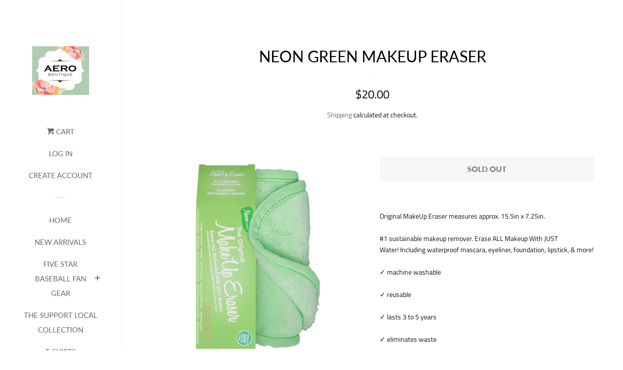

--- FILE ---
content_type: text/html; charset=utf-8
request_url: https://aeroboutiquega.com/products/neon-green-makeup-eraser
body_size: 35179
content:
<!doctype html>
<html class="no-js">

<head>


<!-- SEO - All in One -->
<title>Neon Green MakeUp Eraser</title>
<meta name="description" content="Original MakeUp Eraser measures approx. 15.5in x 7.25in.    #1 sustainable makeup remover. Erase ALL Makeup With JUST Water! Including waterproof mascara, eyeliner, foundation, lipstick, &amp;amp; more! ✓ machine washable   ✓ reusable  ✓ lasts 3 to 5 years ✓ eliminates waste The Original MakeUp Eraser is a premium &amp;amp; pa" /> 
<meta name="robots" content="index"> 
<meta name="robots" content="follow">

 
<script type="application/ld+json">
{
	"@context": "http://schema.org",
	"@type": "Organization",
	"url": "http://aeroboutiquega.com","logo": "https://cdn.shopify.com/s/files/1/0129/1465/5332/t/6/assets/aero%2520logo_800x800.png?2746910274431778943","sameAs" : [
		"https://www.facebook.com/aeroboutiquetifton/?ref%3Dbookmarks", "www.instagram.com/aeroboutiquetifton"
	]}
</script>

<script type="application/ld+json">
{
  "@context": "http://www.schema.org",
  "@type": "ClothingStore","name": "Aero Boutique ","url": "https://aeroboutiquega.com","logo": "https://cdn.shopify.com/s/files/1/0129/1465/5332/t/6/assets/aero%2520logo_800x800.png?2746910274431778943","image": "https://cdn.shopify.com/s/files/1/0129/1465/5332/t/6/assets/aero%2520logo_800x800.png?2746910274431778943","description": "The Best Local and online boutique in Tifton, Georgia offering sizes Small Through 3x.  We offer Tops, Dresses, Pants, Plus Size tops, Plus Size Dresses and Plus SIze Bottoms.  We also have Bath Bombs, Jewelry and Shoes.  We offer custom Tshirt Printing in store and can ship them to you as well. ","priceRange":"0 - 71"
,"telephone": "2293965615","address": {
    "@type": "PostalAddress","streetAddress": "AddressDrop","addressLocality": "Tifton","addressRegion": "Georgia","postalCode": "31794","addressCountry": "United States"},"geo": {
    "@type": "GeoCoordinates",
    "latitude": "31.4523411",
    "longitude": "-83.5073951"
  }}
</script> 
<script type="application/ld+json">
{
   "@context": "http://schema.org",
   "@type": "WebSite",
   "url": "https://aeroboutiquega.com/",
   "potentialAction": {
     "@type": "SearchAction",
     "target": "https://aeroboutiquega.com/search?q={search_term_string}",
     "query-input": "required name=search_term_string"
   }
}
</script> 
<script type="application/ld+json">
{
	"@context": "http://schema.org",
	"@type": "Product",
    "brand": {
		"@type": "Brand",
		"name": "The Original MakeUp Eraser"
	},
	"@id" : "https:\/\/aeroboutiquega.com\/products\/neon-green-makeup-eraser",
	"sku": "RTNG01",
	"description": "Original MakeUp Eraser measures approx. 15.5in x 7.25in.    #1 sustainable makeup remover. Erase ALL Makeup With JUST Water! Including waterproof mascara, eyeliner, foundation, lipstick, \u0026amp;amp;amp; more! ✓ machine washable   ✓ reusable  ✓ lasts 3 to 5 years ✓ eliminates waste The Original MakeUp Eraser is a premium \u0026amp;amp;amp; pa",
	"url": "https:\/\/aeroboutiquega.com\/products\/neon-green-makeup-eraser",
	"name": "Neon Green MakeUp Eraser","image": "https://aeroboutiquega.com/cdn/shop/products/large_1_1652298522_grande.png?v=1679948255","offers": {
		"@type": "Offer",
		"url" :"https:\/\/aeroboutiquega.com\/products\/neon-green-makeup-eraser",		
        "image": "https://aeroboutiquega.com/cdn/shop/products/large_1_1652298522_grande.png?v=1679948255",		
        "sku" :"RTNG01",
		"price": "20.00",
		"priceCurrency": "USD",
		"availability": "OutOfStock"
	}}
</script> 
<!-- End - SEO - All in One -->


  <!-- Basic page needs ================================================== -->
  <meta charset="utf-8">
  <meta http-equiv="X-UA-Compatible" content="IE=edge,chrome=1">

  
  <link rel="shortcut icon" href="//aeroboutiquega.com/cdn/shop/files/Untitled-3_32x32.jpg?v=1613541634" type="image/png" />
  

  <!-- Title and description ================================================== -->
  <title>
  Neon Green MakeUp Eraser &ndash; Aero Boutique 
  </title>

  
  <meta name="description" content="Original MakeUp Eraser measures approx. 15.5in x 7.25in.    #1 sustainable makeup remover. Erase ALL Makeup With JUST Water! Including waterproof mascara, eyeliner, foundation, lipstick, &amp;amp; more! ✓ machine washable   ✓ reusable  ✓ lasts 3 to 5 years ✓ eliminates waste The Original MakeUp Eraser is a premium &amp;amp; pa">
  

  <!-- Social meta ================================================== -->
  <!-- /snippets/social-meta-tags.liquid -->




<meta property="og:site_name" content="Aero Boutique ">
<meta property="og:url" content="https://aeroboutiquega.com/products/neon-green-makeup-eraser">
<meta property="og:title" content="Neon Green MakeUp Eraser">
<meta property="og:type" content="product">
<meta property="og:description" content="Original MakeUp Eraser measures approx. 15.5in x 7.25in.    #1 sustainable makeup remover. Erase ALL Makeup With JUST Water! Including waterproof mascara, eyeliner, foundation, lipstick, &amp;amp; more! ✓ machine washable   ✓ reusable  ✓ lasts 3 to 5 years ✓ eliminates waste The Original MakeUp Eraser is a premium &amp;amp; pa">

  <meta property="og:price:amount" content="20.00">
  <meta property="og:price:currency" content="USD">

<meta property="og:image" content="http://aeroboutiquega.com/cdn/shop/products/large_1_1652298522_1200x1200.png?v=1679948255"><meta property="og:image" content="http://aeroboutiquega.com/cdn/shop/products/large_2_1650090653_9d9f6660-65e4-4749-8f2a-613af9bdef78_1200x1200.jpg?v=1679948255"><meta property="og:image" content="http://aeroboutiquega.com/cdn/shop/products/large_3_1650090653_fa8e4814-38c4-4a41-a88c-95134880d6ad_1200x1200.jpg?v=1679948255">
<meta property="og:image:secure_url" content="https://aeroboutiquega.com/cdn/shop/products/large_1_1652298522_1200x1200.png?v=1679948255"><meta property="og:image:secure_url" content="https://aeroboutiquega.com/cdn/shop/products/large_2_1650090653_9d9f6660-65e4-4749-8f2a-613af9bdef78_1200x1200.jpg?v=1679948255"><meta property="og:image:secure_url" content="https://aeroboutiquega.com/cdn/shop/products/large_3_1650090653_fa8e4814-38c4-4a41-a88c-95134880d6ad_1200x1200.jpg?v=1679948255">


<meta name="twitter:card" content="summary_large_image">
<meta name="twitter:title" content="Neon Green MakeUp Eraser">
<meta name="twitter:description" content="Original MakeUp Eraser measures approx. 15.5in x 7.25in.    #1 sustainable makeup remover. Erase ALL Makeup With JUST Water! Including waterproof mascara, eyeliner, foundation, lipstick, &amp;amp; more! ✓ machine washable   ✓ reusable  ✓ lasts 3 to 5 years ✓ eliminates waste The Original MakeUp Eraser is a premium &amp;amp; pa">


  <!-- Helpers ================================================== -->
  <link rel="canonical" href="https://aeroboutiquega.com/products/neon-green-makeup-eraser">
  <meta name="viewport" content="width=device-width, initial-scale=1, shrink-to-fit=no">

  
    <!-- Ajaxify Cart Plugin ================================================== -->
    <link href="//aeroboutiquega.com/cdn/shop/t/7/assets/ajaxify.scss.css?v=7966579322227382161754923716" rel="stylesheet" type="text/css" media="all" />
  

  <!-- CSS ================================================== -->
  <link href="//aeroboutiquega.com/cdn/shop/t/7/assets/timber.scss.css?v=171213408392098384081759259298" rel="stylesheet" type="text/css" media="all" />

  <script>
    window.theme = window.theme || {};

    var theme = {
      cartType: 'drawer',
      moneyFormat: "${{amount}}",
      currentTemplate: 'product',
      variables: {
        mediaQuerySmall: 'screen and (max-width: 480px)',
        bpSmall: false
      }
    }

    document.documentElement.className = document.documentElement.className.replace('no-js', 'js');
  </script>

  <!-- Header hook for plugins ================================================== -->
  <script>window.performance && window.performance.mark && window.performance.mark('shopify.content_for_header.start');</script><meta name="google-site-verification" content="LYvxB_M-Wp5xctKRCfyyrTELBcRtDbiH8LHp0m9ESOo">
<meta name="facebook-domain-verification" content="qijns6ccp0la5hbm4q3nbd8rs4n74d">
<meta name="facebook-domain-verification" content="wztvpi9odsu5merxqej6d3uxcfzyfh">
<meta id="shopify-digital-wallet" name="shopify-digital-wallet" content="/12914655332/digital_wallets/dialog">
<meta name="shopify-checkout-api-token" content="65893421690dd76d8508a422c0ccbe2f">
<meta id="in-context-paypal-metadata" data-shop-id="12914655332" data-venmo-supported="false" data-environment="production" data-locale="en_US" data-paypal-v4="true" data-currency="USD">
<link rel="alternate" type="application/json+oembed" href="https://aeroboutiquega.com/products/neon-green-makeup-eraser.oembed">
<script async="async" src="/checkouts/internal/preloads.js?locale=en-US"></script>
<link rel="preconnect" href="https://shop.app" crossorigin="anonymous">
<script async="async" src="https://shop.app/checkouts/internal/preloads.js?locale=en-US&shop_id=12914655332" crossorigin="anonymous"></script>
<script id="shopify-features" type="application/json">{"accessToken":"65893421690dd76d8508a422c0ccbe2f","betas":["rich-media-storefront-analytics"],"domain":"aeroboutiquega.com","predictiveSearch":true,"shopId":12914655332,"locale":"en"}</script>
<script>var Shopify = Shopify || {};
Shopify.shop = "aero-boutique.myshopify.com";
Shopify.locale = "en";
Shopify.currency = {"active":"USD","rate":"1.0"};
Shopify.country = "US";
Shopify.theme = {"name":"Pop(Afterpay Edits)","id":67432579172,"schema_name":"Pop","schema_version":"8.0.2","theme_store_id":719,"role":"main"};
Shopify.theme.handle = "null";
Shopify.theme.style = {"id":null,"handle":null};
Shopify.cdnHost = "aeroboutiquega.com/cdn";
Shopify.routes = Shopify.routes || {};
Shopify.routes.root = "/";</script>
<script type="module">!function(o){(o.Shopify=o.Shopify||{}).modules=!0}(window);</script>
<script>!function(o){function n(){var o=[];function n(){o.push(Array.prototype.slice.apply(arguments))}return n.q=o,n}var t=o.Shopify=o.Shopify||{};t.loadFeatures=n(),t.autoloadFeatures=n()}(window);</script>
<script>
  window.ShopifyPay = window.ShopifyPay || {};
  window.ShopifyPay.apiHost = "shop.app\/pay";
  window.ShopifyPay.redirectState = null;
</script>
<script id="shop-js-analytics" type="application/json">{"pageType":"product"}</script>
<script defer="defer" async type="module" src="//aeroboutiquega.com/cdn/shopifycloud/shop-js/modules/v2/client.init-shop-cart-sync_BT-GjEfc.en.esm.js"></script>
<script defer="defer" async type="module" src="//aeroboutiquega.com/cdn/shopifycloud/shop-js/modules/v2/chunk.common_D58fp_Oc.esm.js"></script>
<script defer="defer" async type="module" src="//aeroboutiquega.com/cdn/shopifycloud/shop-js/modules/v2/chunk.modal_xMitdFEc.esm.js"></script>
<script type="module">
  await import("//aeroboutiquega.com/cdn/shopifycloud/shop-js/modules/v2/client.init-shop-cart-sync_BT-GjEfc.en.esm.js");
await import("//aeroboutiquega.com/cdn/shopifycloud/shop-js/modules/v2/chunk.common_D58fp_Oc.esm.js");
await import("//aeroboutiquega.com/cdn/shopifycloud/shop-js/modules/v2/chunk.modal_xMitdFEc.esm.js");

  window.Shopify.SignInWithShop?.initShopCartSync?.({"fedCMEnabled":true,"windoidEnabled":true});

</script>
<script>
  window.Shopify = window.Shopify || {};
  if (!window.Shopify.featureAssets) window.Shopify.featureAssets = {};
  window.Shopify.featureAssets['shop-js'] = {"shop-cart-sync":["modules/v2/client.shop-cart-sync_DZOKe7Ll.en.esm.js","modules/v2/chunk.common_D58fp_Oc.esm.js","modules/v2/chunk.modal_xMitdFEc.esm.js"],"init-fed-cm":["modules/v2/client.init-fed-cm_B6oLuCjv.en.esm.js","modules/v2/chunk.common_D58fp_Oc.esm.js","modules/v2/chunk.modal_xMitdFEc.esm.js"],"shop-cash-offers":["modules/v2/client.shop-cash-offers_D2sdYoxE.en.esm.js","modules/v2/chunk.common_D58fp_Oc.esm.js","modules/v2/chunk.modal_xMitdFEc.esm.js"],"shop-login-button":["modules/v2/client.shop-login-button_QeVjl5Y3.en.esm.js","modules/v2/chunk.common_D58fp_Oc.esm.js","modules/v2/chunk.modal_xMitdFEc.esm.js"],"pay-button":["modules/v2/client.pay-button_DXTOsIq6.en.esm.js","modules/v2/chunk.common_D58fp_Oc.esm.js","modules/v2/chunk.modal_xMitdFEc.esm.js"],"shop-button":["modules/v2/client.shop-button_DQZHx9pm.en.esm.js","modules/v2/chunk.common_D58fp_Oc.esm.js","modules/v2/chunk.modal_xMitdFEc.esm.js"],"avatar":["modules/v2/client.avatar_BTnouDA3.en.esm.js"],"init-windoid":["modules/v2/client.init-windoid_CR1B-cfM.en.esm.js","modules/v2/chunk.common_D58fp_Oc.esm.js","modules/v2/chunk.modal_xMitdFEc.esm.js"],"init-shop-for-new-customer-accounts":["modules/v2/client.init-shop-for-new-customer-accounts_C_vY_xzh.en.esm.js","modules/v2/client.shop-login-button_QeVjl5Y3.en.esm.js","modules/v2/chunk.common_D58fp_Oc.esm.js","modules/v2/chunk.modal_xMitdFEc.esm.js"],"init-shop-email-lookup-coordinator":["modules/v2/client.init-shop-email-lookup-coordinator_BI7n9ZSv.en.esm.js","modules/v2/chunk.common_D58fp_Oc.esm.js","modules/v2/chunk.modal_xMitdFEc.esm.js"],"init-shop-cart-sync":["modules/v2/client.init-shop-cart-sync_BT-GjEfc.en.esm.js","modules/v2/chunk.common_D58fp_Oc.esm.js","modules/v2/chunk.modal_xMitdFEc.esm.js"],"shop-toast-manager":["modules/v2/client.shop-toast-manager_DiYdP3xc.en.esm.js","modules/v2/chunk.common_D58fp_Oc.esm.js","modules/v2/chunk.modal_xMitdFEc.esm.js"],"init-customer-accounts":["modules/v2/client.init-customer-accounts_D9ZNqS-Q.en.esm.js","modules/v2/client.shop-login-button_QeVjl5Y3.en.esm.js","modules/v2/chunk.common_D58fp_Oc.esm.js","modules/v2/chunk.modal_xMitdFEc.esm.js"],"init-customer-accounts-sign-up":["modules/v2/client.init-customer-accounts-sign-up_iGw4briv.en.esm.js","modules/v2/client.shop-login-button_QeVjl5Y3.en.esm.js","modules/v2/chunk.common_D58fp_Oc.esm.js","modules/v2/chunk.modal_xMitdFEc.esm.js"],"shop-follow-button":["modules/v2/client.shop-follow-button_CqMgW2wH.en.esm.js","modules/v2/chunk.common_D58fp_Oc.esm.js","modules/v2/chunk.modal_xMitdFEc.esm.js"],"checkout-modal":["modules/v2/client.checkout-modal_xHeaAweL.en.esm.js","modules/v2/chunk.common_D58fp_Oc.esm.js","modules/v2/chunk.modal_xMitdFEc.esm.js"],"shop-login":["modules/v2/client.shop-login_D91U-Q7h.en.esm.js","modules/v2/chunk.common_D58fp_Oc.esm.js","modules/v2/chunk.modal_xMitdFEc.esm.js"],"lead-capture":["modules/v2/client.lead-capture_BJmE1dJe.en.esm.js","modules/v2/chunk.common_D58fp_Oc.esm.js","modules/v2/chunk.modal_xMitdFEc.esm.js"],"payment-terms":["modules/v2/client.payment-terms_Ci9AEqFq.en.esm.js","modules/v2/chunk.common_D58fp_Oc.esm.js","modules/v2/chunk.modal_xMitdFEc.esm.js"]};
</script>
<script>(function() {
  var isLoaded = false;
  function asyncLoad() {
    if (isLoaded) return;
    isLoaded = true;
    var urls = ["https:\/\/a.mailmunch.co\/widgets\/site-583103-a913d2d92e9f33cae870a1e45371b2872d5e8edd.js?shop=aero-boutique.myshopify.com","https:\/\/instafeed.nfcube.com\/cdn\/4fab76face211a7591e0f6e4e72b1ca3.js?shop=aero-boutique.myshopify.com","\/\/cdn.ywxi.net\/js\/partner-shopify.js?shop=aero-boutique.myshopify.com","https:\/\/cdn.shopify.com\/s\/files\/1\/0035\/4474\/4006\/t\/1\/assets\/ba_fb_12914655332.js?6323556\u0026shop=aero-boutique.myshopify.com","https:\/\/cdn.shopify.com\/s\/files\/1\/0129\/1465\/5332\/t\/8\/assets\/mh_12914655332.js?v=1630080036\u0026shop=aero-boutique.myshopify.com","https:\/\/assets1.adroll.com\/shopify\/latest\/j\/shopify_rolling_bootstrap_v2.js?adroll_adv_id=Y5Q3JU4ECZD5TMJELLWTHE\u0026adroll_pix_id=Y5FR2X4RKBAPHKPKGCZVGI\u0026shop=aero-boutique.myshopify.com","https:\/\/cdn.hextom.com\/js\/freeshippingbar.js?shop=aero-boutique.myshopify.com"];
    for (var i = 0; i < urls.length; i++) {
      var s = document.createElement('script');
      s.type = 'text/javascript';
      s.async = true;
      s.src = urls[i];
      var x = document.getElementsByTagName('script')[0];
      x.parentNode.insertBefore(s, x);
    }
  };
  if(window.attachEvent) {
    window.attachEvent('onload', asyncLoad);
  } else {
    window.addEventListener('load', asyncLoad, false);
  }
})();</script>
<script id="__st">var __st={"a":12914655332,"offset":-18000,"reqid":"86bd744a-18ff-486d-9b6b-e83e3426df9e-1769098924","pageurl":"aeroboutiquega.com\/products\/neon-green-makeup-eraser","u":"c29fff4c27e4","p":"product","rtyp":"product","rid":7264234504228};</script>
<script>window.ShopifyPaypalV4VisibilityTracking = true;</script>
<script id="captcha-bootstrap">!function(){'use strict';const t='contact',e='account',n='new_comment',o=[[t,t],['blogs',n],['comments',n],[t,'customer']],c=[[e,'customer_login'],[e,'guest_login'],[e,'recover_customer_password'],[e,'create_customer']],r=t=>t.map((([t,e])=>`form[action*='/${t}']:not([data-nocaptcha='true']) input[name='form_type'][value='${e}']`)).join(','),a=t=>()=>t?[...document.querySelectorAll(t)].map((t=>t.form)):[];function s(){const t=[...o],e=r(t);return a(e)}const i='password',u='form_key',d=['recaptcha-v3-token','g-recaptcha-response','h-captcha-response',i],f=()=>{try{return window.sessionStorage}catch{return}},m='__shopify_v',_=t=>t.elements[u];function p(t,e,n=!1){try{const o=window.sessionStorage,c=JSON.parse(o.getItem(e)),{data:r}=function(t){const{data:e,action:n}=t;return t[m]||n?{data:e,action:n}:{data:t,action:n}}(c);for(const[e,n]of Object.entries(r))t.elements[e]&&(t.elements[e].value=n);n&&o.removeItem(e)}catch(o){console.error('form repopulation failed',{error:o})}}const l='form_type',E='cptcha';function T(t){t.dataset[E]=!0}const w=window,h=w.document,L='Shopify',v='ce_forms',y='captcha';let A=!1;((t,e)=>{const n=(g='f06e6c50-85a8-45c8-87d0-21a2b65856fe',I='https://cdn.shopify.com/shopifycloud/storefront-forms-hcaptcha/ce_storefront_forms_captcha_hcaptcha.v1.5.2.iife.js',D={infoText:'Protected by hCaptcha',privacyText:'Privacy',termsText:'Terms'},(t,e,n)=>{const o=w[L][v],c=o.bindForm;if(c)return c(t,g,e,D).then(n);var r;o.q.push([[t,g,e,D],n]),r=I,A||(h.body.append(Object.assign(h.createElement('script'),{id:'captcha-provider',async:!0,src:r})),A=!0)});var g,I,D;w[L]=w[L]||{},w[L][v]=w[L][v]||{},w[L][v].q=[],w[L][y]=w[L][y]||{},w[L][y].protect=function(t,e){n(t,void 0,e),T(t)},Object.freeze(w[L][y]),function(t,e,n,w,h,L){const[v,y,A,g]=function(t,e,n){const i=e?o:[],u=t?c:[],d=[...i,...u],f=r(d),m=r(i),_=r(d.filter((([t,e])=>n.includes(e))));return[a(f),a(m),a(_),s()]}(w,h,L),I=t=>{const e=t.target;return e instanceof HTMLFormElement?e:e&&e.form},D=t=>v().includes(t);t.addEventListener('submit',(t=>{const e=I(t);if(!e)return;const n=D(e)&&!e.dataset.hcaptchaBound&&!e.dataset.recaptchaBound,o=_(e),c=g().includes(e)&&(!o||!o.value);(n||c)&&t.preventDefault(),c&&!n&&(function(t){try{if(!f())return;!function(t){const e=f();if(!e)return;const n=_(t);if(!n)return;const o=n.value;o&&e.removeItem(o)}(t);const e=Array.from(Array(32),(()=>Math.random().toString(36)[2])).join('');!function(t,e){_(t)||t.append(Object.assign(document.createElement('input'),{type:'hidden',name:u})),t.elements[u].value=e}(t,e),function(t,e){const n=f();if(!n)return;const o=[...t.querySelectorAll(`input[type='${i}']`)].map((({name:t})=>t)),c=[...d,...o],r={};for(const[a,s]of new FormData(t).entries())c.includes(a)||(r[a]=s);n.setItem(e,JSON.stringify({[m]:1,action:t.action,data:r}))}(t,e)}catch(e){console.error('failed to persist form',e)}}(e),e.submit())}));const S=(t,e)=>{t&&!t.dataset[E]&&(n(t,e.some((e=>e===t))),T(t))};for(const o of['focusin','change'])t.addEventListener(o,(t=>{const e=I(t);D(e)&&S(e,y())}));const B=e.get('form_key'),M=e.get(l),P=B&&M;t.addEventListener('DOMContentLoaded',(()=>{const t=y();if(P)for(const e of t)e.elements[l].value===M&&p(e,B);[...new Set([...A(),...v().filter((t=>'true'===t.dataset.shopifyCaptcha))])].forEach((e=>S(e,t)))}))}(h,new URLSearchParams(w.location.search),n,t,e,['guest_login'])})(!0,!0)}();</script>
<script integrity="sha256-4kQ18oKyAcykRKYeNunJcIwy7WH5gtpwJnB7kiuLZ1E=" data-source-attribution="shopify.loadfeatures" defer="defer" src="//aeroboutiquega.com/cdn/shopifycloud/storefront/assets/storefront/load_feature-a0a9edcb.js" crossorigin="anonymous"></script>
<script crossorigin="anonymous" defer="defer" src="//aeroboutiquega.com/cdn/shopifycloud/storefront/assets/shopify_pay/storefront-65b4c6d7.js?v=20250812"></script>
<script data-source-attribution="shopify.dynamic_checkout.dynamic.init">var Shopify=Shopify||{};Shopify.PaymentButton=Shopify.PaymentButton||{isStorefrontPortableWallets:!0,init:function(){window.Shopify.PaymentButton.init=function(){};var t=document.createElement("script");t.src="https://aeroboutiquega.com/cdn/shopifycloud/portable-wallets/latest/portable-wallets.en.js",t.type="module",document.head.appendChild(t)}};
</script>
<script data-source-attribution="shopify.dynamic_checkout.buyer_consent">
  function portableWalletsHideBuyerConsent(e){var t=document.getElementById("shopify-buyer-consent"),n=document.getElementById("shopify-subscription-policy-button");t&&n&&(t.classList.add("hidden"),t.setAttribute("aria-hidden","true"),n.removeEventListener("click",e))}function portableWalletsShowBuyerConsent(e){var t=document.getElementById("shopify-buyer-consent"),n=document.getElementById("shopify-subscription-policy-button");t&&n&&(t.classList.remove("hidden"),t.removeAttribute("aria-hidden"),n.addEventListener("click",e))}window.Shopify?.PaymentButton&&(window.Shopify.PaymentButton.hideBuyerConsent=portableWalletsHideBuyerConsent,window.Shopify.PaymentButton.showBuyerConsent=portableWalletsShowBuyerConsent);
</script>
<script>
  function portableWalletsCleanup(e){e&&e.src&&console.error("Failed to load portable wallets script "+e.src);var t=document.querySelectorAll("shopify-accelerated-checkout .shopify-payment-button__skeleton, shopify-accelerated-checkout-cart .wallet-cart-button__skeleton"),e=document.getElementById("shopify-buyer-consent");for(let e=0;e<t.length;e++)t[e].remove();e&&e.remove()}function portableWalletsNotLoadedAsModule(e){e instanceof ErrorEvent&&"string"==typeof e.message&&e.message.includes("import.meta")&&"string"==typeof e.filename&&e.filename.includes("portable-wallets")&&(window.removeEventListener("error",portableWalletsNotLoadedAsModule),window.Shopify.PaymentButton.failedToLoad=e,"loading"===document.readyState?document.addEventListener("DOMContentLoaded",window.Shopify.PaymentButton.init):window.Shopify.PaymentButton.init())}window.addEventListener("error",portableWalletsNotLoadedAsModule);
</script>

<script type="module" src="https://aeroboutiquega.com/cdn/shopifycloud/portable-wallets/latest/portable-wallets.en.js" onError="portableWalletsCleanup(this)" crossorigin="anonymous"></script>
<script nomodule>
  document.addEventListener("DOMContentLoaded", portableWalletsCleanup);
</script>

<link id="shopify-accelerated-checkout-styles" rel="stylesheet" media="screen" href="https://aeroboutiquega.com/cdn/shopifycloud/portable-wallets/latest/accelerated-checkout-backwards-compat.css" crossorigin="anonymous">
<style id="shopify-accelerated-checkout-cart">
        #shopify-buyer-consent {
  margin-top: 1em;
  display: inline-block;
  width: 100%;
}

#shopify-buyer-consent.hidden {
  display: none;
}

#shopify-subscription-policy-button {
  background: none;
  border: none;
  padding: 0;
  text-decoration: underline;
  font-size: inherit;
  cursor: pointer;
}

#shopify-subscription-policy-button::before {
  box-shadow: none;
}

      </style>

<script>window.performance && window.performance.mark && window.performance.mark('shopify.content_for_header.end');</script>

  <link href="//aeroboutiquega.com/cdn/shop/t/7/assets/beans.css?v=89203046692586970461552532901" rel="stylesheet" type="text/css" media="all" />

  <script>window.beans_cjs_id = ''; window.beans_cjs_email = '';</script> 


  
  

  
  <script src="//aeroboutiquega.com/cdn/shop/t/7/assets/jquery-2.2.3.min.js?v=58211863146907186831552532903" type="text/javascript"></script>
  <script src="//aeroboutiquega.com/cdn/shop/t/7/assets/modernizr.min.js?v=520786850485634651552532904" type="text/javascript"></script>

  <script src="//aeroboutiquega.com/cdn/shop/t/7/assets/lazysizes.min.js?v=177476512571513845041552532903" async="async"></script>

  <script src="//aeroboutiquega.com/cdn/shop/t/7/assets/theme.js?v=97239712952730064071552532904" defer="defer"></script>

<script type="text/javascript">
  //BOOSTER APPS COMMON JS CODE
  window.BoosterApps = window.BoosterApps || {};
  window.BoosterApps.common = window.BoosterApps.common || {};
  window.BoosterApps.common.shop = {
    permanent_domain: 'aero-boutique.myshopify.com',
    currency: "USD",
    money_format: "${{amount}}",
    id: 12914655332
  };
  
  window.BoosterApps.common.template = 'product';
  window.BoosterApps.common.cart = {"note":null,"attributes":{},"original_total_price":0,"total_price":0,"total_discount":0,"total_weight":0.0,"item_count":0,"items":[],"requires_shipping":false,"currency":"USD","items_subtotal_price":0,"cart_level_discount_applications":[],"checkout_charge_amount":0};
  window.BoosterApps.common.apps = null;
  window.BoosterApps.cs_app_url = "/apps/ba_fb_app";
  
    if (window.BoosterApps.common.template == 'product'){
      window.BoosterApps.common.product = {id: 7264234504228, price: 2000, handle: 'neon-green-makeup-eraser', available: false };
    }
  
</script>
<script src="//aeroboutiquega.com/cdn/shop/t/7/assets/booster.js?v=55068760151185651211578617769" type="text/javascript"></script>
<link href="https://monorail-edge.shopifysvc.com" rel="dns-prefetch">
<script>(function(){if ("sendBeacon" in navigator && "performance" in window) {try {var session_token_from_headers = performance.getEntriesByType('navigation')[0].serverTiming.find(x => x.name == '_s').description;} catch {var session_token_from_headers = undefined;}var session_cookie_matches = document.cookie.match(/_shopify_s=([^;]*)/);var session_token_from_cookie = session_cookie_matches && session_cookie_matches.length === 2 ? session_cookie_matches[1] : "";var session_token = session_token_from_headers || session_token_from_cookie || "";function handle_abandonment_event(e) {var entries = performance.getEntries().filter(function(entry) {return /monorail-edge.shopifysvc.com/.test(entry.name);});if (!window.abandonment_tracked && entries.length === 0) {window.abandonment_tracked = true;var currentMs = Date.now();var navigation_start = performance.timing.navigationStart;var payload = {shop_id: 12914655332,url: window.location.href,navigation_start,duration: currentMs - navigation_start,session_token,page_type: "product"};window.navigator.sendBeacon("https://monorail-edge.shopifysvc.com/v1/produce", JSON.stringify({schema_id: "online_store_buyer_site_abandonment/1.1",payload: payload,metadata: {event_created_at_ms: currentMs,event_sent_at_ms: currentMs}}));}}window.addEventListener('pagehide', handle_abandonment_event);}}());</script>
<script id="web-pixels-manager-setup">(function e(e,d,r,n,o){if(void 0===o&&(o={}),!Boolean(null===(a=null===(i=window.Shopify)||void 0===i?void 0:i.analytics)||void 0===a?void 0:a.replayQueue)){var i,a;window.Shopify=window.Shopify||{};var t=window.Shopify;t.analytics=t.analytics||{};var s=t.analytics;s.replayQueue=[],s.publish=function(e,d,r){return s.replayQueue.push([e,d,r]),!0};try{self.performance.mark("wpm:start")}catch(e){}var l=function(){var e={modern:/Edge?\/(1{2}[4-9]|1[2-9]\d|[2-9]\d{2}|\d{4,})\.\d+(\.\d+|)|Firefox\/(1{2}[4-9]|1[2-9]\d|[2-9]\d{2}|\d{4,})\.\d+(\.\d+|)|Chrom(ium|e)\/(9{2}|\d{3,})\.\d+(\.\d+|)|(Maci|X1{2}).+ Version\/(15\.\d+|(1[6-9]|[2-9]\d|\d{3,})\.\d+)([,.]\d+|)( \(\w+\)|)( Mobile\/\w+|) Safari\/|Chrome.+OPR\/(9{2}|\d{3,})\.\d+\.\d+|(CPU[ +]OS|iPhone[ +]OS|CPU[ +]iPhone|CPU IPhone OS|CPU iPad OS)[ +]+(15[._]\d+|(1[6-9]|[2-9]\d|\d{3,})[._]\d+)([._]\d+|)|Android:?[ /-](13[3-9]|1[4-9]\d|[2-9]\d{2}|\d{4,})(\.\d+|)(\.\d+|)|Android.+Firefox\/(13[5-9]|1[4-9]\d|[2-9]\d{2}|\d{4,})\.\d+(\.\d+|)|Android.+Chrom(ium|e)\/(13[3-9]|1[4-9]\d|[2-9]\d{2}|\d{4,})\.\d+(\.\d+|)|SamsungBrowser\/([2-9]\d|\d{3,})\.\d+/,legacy:/Edge?\/(1[6-9]|[2-9]\d|\d{3,})\.\d+(\.\d+|)|Firefox\/(5[4-9]|[6-9]\d|\d{3,})\.\d+(\.\d+|)|Chrom(ium|e)\/(5[1-9]|[6-9]\d|\d{3,})\.\d+(\.\d+|)([\d.]+$|.*Safari\/(?![\d.]+ Edge\/[\d.]+$))|(Maci|X1{2}).+ Version\/(10\.\d+|(1[1-9]|[2-9]\d|\d{3,})\.\d+)([,.]\d+|)( \(\w+\)|)( Mobile\/\w+|) Safari\/|Chrome.+OPR\/(3[89]|[4-9]\d|\d{3,})\.\d+\.\d+|(CPU[ +]OS|iPhone[ +]OS|CPU[ +]iPhone|CPU IPhone OS|CPU iPad OS)[ +]+(10[._]\d+|(1[1-9]|[2-9]\d|\d{3,})[._]\d+)([._]\d+|)|Android:?[ /-](13[3-9]|1[4-9]\d|[2-9]\d{2}|\d{4,})(\.\d+|)(\.\d+|)|Mobile Safari.+OPR\/([89]\d|\d{3,})\.\d+\.\d+|Android.+Firefox\/(13[5-9]|1[4-9]\d|[2-9]\d{2}|\d{4,})\.\d+(\.\d+|)|Android.+Chrom(ium|e)\/(13[3-9]|1[4-9]\d|[2-9]\d{2}|\d{4,})\.\d+(\.\d+|)|Android.+(UC? ?Browser|UCWEB|U3)[ /]?(15\.([5-9]|\d{2,})|(1[6-9]|[2-9]\d|\d{3,})\.\d+)\.\d+|SamsungBrowser\/(5\.\d+|([6-9]|\d{2,})\.\d+)|Android.+MQ{2}Browser\/(14(\.(9|\d{2,})|)|(1[5-9]|[2-9]\d|\d{3,})(\.\d+|))(\.\d+|)|K[Aa][Ii]OS\/(3\.\d+|([4-9]|\d{2,})\.\d+)(\.\d+|)/},d=e.modern,r=e.legacy,n=navigator.userAgent;return n.match(d)?"modern":n.match(r)?"legacy":"unknown"}(),u="modern"===l?"modern":"legacy",c=(null!=n?n:{modern:"",legacy:""})[u],f=function(e){return[e.baseUrl,"/wpm","/b",e.hashVersion,"modern"===e.buildTarget?"m":"l",".js"].join("")}({baseUrl:d,hashVersion:r,buildTarget:u}),m=function(e){var d=e.version,r=e.bundleTarget,n=e.surface,o=e.pageUrl,i=e.monorailEndpoint;return{emit:function(e){var a=e.status,t=e.errorMsg,s=(new Date).getTime(),l=JSON.stringify({metadata:{event_sent_at_ms:s},events:[{schema_id:"web_pixels_manager_load/3.1",payload:{version:d,bundle_target:r,page_url:o,status:a,surface:n,error_msg:t},metadata:{event_created_at_ms:s}}]});if(!i)return console&&console.warn&&console.warn("[Web Pixels Manager] No Monorail endpoint provided, skipping logging."),!1;try{return self.navigator.sendBeacon.bind(self.navigator)(i,l)}catch(e){}var u=new XMLHttpRequest;try{return u.open("POST",i,!0),u.setRequestHeader("Content-Type","text/plain"),u.send(l),!0}catch(e){return console&&console.warn&&console.warn("[Web Pixels Manager] Got an unhandled error while logging to Monorail."),!1}}}}({version:r,bundleTarget:l,surface:e.surface,pageUrl:self.location.href,monorailEndpoint:e.monorailEndpoint});try{o.browserTarget=l,function(e){var d=e.src,r=e.async,n=void 0===r||r,o=e.onload,i=e.onerror,a=e.sri,t=e.scriptDataAttributes,s=void 0===t?{}:t,l=document.createElement("script"),u=document.querySelector("head"),c=document.querySelector("body");if(l.async=n,l.src=d,a&&(l.integrity=a,l.crossOrigin="anonymous"),s)for(var f in s)if(Object.prototype.hasOwnProperty.call(s,f))try{l.dataset[f]=s[f]}catch(e){}if(o&&l.addEventListener("load",o),i&&l.addEventListener("error",i),u)u.appendChild(l);else{if(!c)throw new Error("Did not find a head or body element to append the script");c.appendChild(l)}}({src:f,async:!0,onload:function(){if(!function(){var e,d;return Boolean(null===(d=null===(e=window.Shopify)||void 0===e?void 0:e.analytics)||void 0===d?void 0:d.initialized)}()){var d=window.webPixelsManager.init(e)||void 0;if(d){var r=window.Shopify.analytics;r.replayQueue.forEach((function(e){var r=e[0],n=e[1],o=e[2];d.publishCustomEvent(r,n,o)})),r.replayQueue=[],r.publish=d.publishCustomEvent,r.visitor=d.visitor,r.initialized=!0}}},onerror:function(){return m.emit({status:"failed",errorMsg:"".concat(f," has failed to load")})},sri:function(e){var d=/^sha384-[A-Za-z0-9+/=]+$/;return"string"==typeof e&&d.test(e)}(c)?c:"",scriptDataAttributes:o}),m.emit({status:"loading"})}catch(e){m.emit({status:"failed",errorMsg:(null==e?void 0:e.message)||"Unknown error"})}}})({shopId: 12914655332,storefrontBaseUrl: "https://aeroboutiquega.com",extensionsBaseUrl: "https://extensions.shopifycdn.com/cdn/shopifycloud/web-pixels-manager",monorailEndpoint: "https://monorail-edge.shopifysvc.com/unstable/produce_batch",surface: "storefront-renderer",enabledBetaFlags: ["2dca8a86"],webPixelsConfigList: [{"id":"356483108","configuration":"{\"config\":\"{\\\"pixel_id\\\":\\\"GT-TB7PG8N\\\",\\\"target_country\\\":\\\"US\\\",\\\"gtag_events\\\":[{\\\"type\\\":\\\"purchase\\\",\\\"action_label\\\":\\\"MC-LCCWJJCZ5J\\\"},{\\\"type\\\":\\\"page_view\\\",\\\"action_label\\\":\\\"MC-LCCWJJCZ5J\\\"},{\\\"type\\\":\\\"view_item\\\",\\\"action_label\\\":\\\"MC-LCCWJJCZ5J\\\"}],\\\"enable_monitoring_mode\\\":false}\"}","eventPayloadVersion":"v1","runtimeContext":"OPEN","scriptVersion":"b2a88bafab3e21179ed38636efcd8a93","type":"APP","apiClientId":1780363,"privacyPurposes":[],"dataSharingAdjustments":{"protectedCustomerApprovalScopes":["read_customer_address","read_customer_email","read_customer_name","read_customer_personal_data","read_customer_phone"]}},{"id":"110985252","configuration":"{\"pixel_id\":\"324394368414972\",\"pixel_type\":\"facebook_pixel\",\"metaapp_system_user_token\":\"-\"}","eventPayloadVersion":"v1","runtimeContext":"OPEN","scriptVersion":"ca16bc87fe92b6042fbaa3acc2fbdaa6","type":"APP","apiClientId":2329312,"privacyPurposes":["ANALYTICS","MARKETING","SALE_OF_DATA"],"dataSharingAdjustments":{"protectedCustomerApprovalScopes":["read_customer_address","read_customer_email","read_customer_name","read_customer_personal_data","read_customer_phone"]}},{"id":"44204068","configuration":"{\"tagID\":\"2613920955230\"}","eventPayloadVersion":"v1","runtimeContext":"STRICT","scriptVersion":"18031546ee651571ed29edbe71a3550b","type":"APP","apiClientId":3009811,"privacyPurposes":["ANALYTICS","MARKETING","SALE_OF_DATA"],"dataSharingAdjustments":{"protectedCustomerApprovalScopes":["read_customer_address","read_customer_email","read_customer_name","read_customer_personal_data","read_customer_phone"]}},{"id":"shopify-app-pixel","configuration":"{}","eventPayloadVersion":"v1","runtimeContext":"STRICT","scriptVersion":"0450","apiClientId":"shopify-pixel","type":"APP","privacyPurposes":["ANALYTICS","MARKETING"]},{"id":"shopify-custom-pixel","eventPayloadVersion":"v1","runtimeContext":"LAX","scriptVersion":"0450","apiClientId":"shopify-pixel","type":"CUSTOM","privacyPurposes":["ANALYTICS","MARKETING"]}],isMerchantRequest: false,initData: {"shop":{"name":"Aero Boutique ","paymentSettings":{"currencyCode":"USD"},"myshopifyDomain":"aero-boutique.myshopify.com","countryCode":"US","storefrontUrl":"https:\/\/aeroboutiquega.com"},"customer":null,"cart":null,"checkout":null,"productVariants":[{"price":{"amount":20.0,"currencyCode":"USD"},"product":{"title":"Neon Green MakeUp Eraser","vendor":"The Original MakeUp Eraser","id":"7264234504228","untranslatedTitle":"Neon Green MakeUp Eraser","url":"\/products\/neon-green-makeup-eraser","type":"Apparel \u0026 Accessories"},"id":"40627861192740","image":{"src":"\/\/aeroboutiquega.com\/cdn\/shop\/products\/large_1_1652298522.png?v=1679948255"},"sku":"RTNG01","title":"Default Title","untranslatedTitle":"Default Title"}],"purchasingCompany":null},},"https://aeroboutiquega.com/cdn","fcfee988w5aeb613cpc8e4bc33m6693e112",{"modern":"","legacy":""},{"shopId":"12914655332","storefrontBaseUrl":"https:\/\/aeroboutiquega.com","extensionBaseUrl":"https:\/\/extensions.shopifycdn.com\/cdn\/shopifycloud\/web-pixels-manager","surface":"storefront-renderer","enabledBetaFlags":"[\"2dca8a86\"]","isMerchantRequest":"false","hashVersion":"fcfee988w5aeb613cpc8e4bc33m6693e112","publish":"custom","events":"[[\"page_viewed\",{}],[\"product_viewed\",{\"productVariant\":{\"price\":{\"amount\":20.0,\"currencyCode\":\"USD\"},\"product\":{\"title\":\"Neon Green MakeUp Eraser\",\"vendor\":\"The Original MakeUp Eraser\",\"id\":\"7264234504228\",\"untranslatedTitle\":\"Neon Green MakeUp Eraser\",\"url\":\"\/products\/neon-green-makeup-eraser\",\"type\":\"Apparel \u0026 Accessories\"},\"id\":\"40627861192740\",\"image\":{\"src\":\"\/\/aeroboutiquega.com\/cdn\/shop\/products\/large_1_1652298522.png?v=1679948255\"},\"sku\":\"RTNG01\",\"title\":\"Default Title\",\"untranslatedTitle\":\"Default Title\"}}]]"});</script><script>
  window.ShopifyAnalytics = window.ShopifyAnalytics || {};
  window.ShopifyAnalytics.meta = window.ShopifyAnalytics.meta || {};
  window.ShopifyAnalytics.meta.currency = 'USD';
  var meta = {"product":{"id":7264234504228,"gid":"gid:\/\/shopify\/Product\/7264234504228","vendor":"The Original MakeUp Eraser","type":"Apparel \u0026 Accessories","handle":"neon-green-makeup-eraser","variants":[{"id":40627861192740,"price":2000,"name":"Neon Green MakeUp Eraser","public_title":null,"sku":"RTNG01"}],"remote":false},"page":{"pageType":"product","resourceType":"product","resourceId":7264234504228,"requestId":"86bd744a-18ff-486d-9b6b-e83e3426df9e-1769098924"}};
  for (var attr in meta) {
    window.ShopifyAnalytics.meta[attr] = meta[attr];
  }
</script>
<script class="analytics">
  (function () {
    var customDocumentWrite = function(content) {
      var jquery = null;

      if (window.jQuery) {
        jquery = window.jQuery;
      } else if (window.Checkout && window.Checkout.$) {
        jquery = window.Checkout.$;
      }

      if (jquery) {
        jquery('body').append(content);
      }
    };

    var hasLoggedConversion = function(token) {
      if (token) {
        return document.cookie.indexOf('loggedConversion=' + token) !== -1;
      }
      return false;
    }

    var setCookieIfConversion = function(token) {
      if (token) {
        var twoMonthsFromNow = new Date(Date.now());
        twoMonthsFromNow.setMonth(twoMonthsFromNow.getMonth() + 2);

        document.cookie = 'loggedConversion=' + token + '; expires=' + twoMonthsFromNow;
      }
    }

    var trekkie = window.ShopifyAnalytics.lib = window.trekkie = window.trekkie || [];
    if (trekkie.integrations) {
      return;
    }
    trekkie.methods = [
      'identify',
      'page',
      'ready',
      'track',
      'trackForm',
      'trackLink'
    ];
    trekkie.factory = function(method) {
      return function() {
        var args = Array.prototype.slice.call(arguments);
        args.unshift(method);
        trekkie.push(args);
        return trekkie;
      };
    };
    for (var i = 0; i < trekkie.methods.length; i++) {
      var key = trekkie.methods[i];
      trekkie[key] = trekkie.factory(key);
    }
    trekkie.load = function(config) {
      trekkie.config = config || {};
      trekkie.config.initialDocumentCookie = document.cookie;
      var first = document.getElementsByTagName('script')[0];
      var script = document.createElement('script');
      script.type = 'text/javascript';
      script.onerror = function(e) {
        var scriptFallback = document.createElement('script');
        scriptFallback.type = 'text/javascript';
        scriptFallback.onerror = function(error) {
                var Monorail = {
      produce: function produce(monorailDomain, schemaId, payload) {
        var currentMs = new Date().getTime();
        var event = {
          schema_id: schemaId,
          payload: payload,
          metadata: {
            event_created_at_ms: currentMs,
            event_sent_at_ms: currentMs
          }
        };
        return Monorail.sendRequest("https://" + monorailDomain + "/v1/produce", JSON.stringify(event));
      },
      sendRequest: function sendRequest(endpointUrl, payload) {
        // Try the sendBeacon API
        if (window && window.navigator && typeof window.navigator.sendBeacon === 'function' && typeof window.Blob === 'function' && !Monorail.isIos12()) {
          var blobData = new window.Blob([payload], {
            type: 'text/plain'
          });

          if (window.navigator.sendBeacon(endpointUrl, blobData)) {
            return true;
          } // sendBeacon was not successful

        } // XHR beacon

        var xhr = new XMLHttpRequest();

        try {
          xhr.open('POST', endpointUrl);
          xhr.setRequestHeader('Content-Type', 'text/plain');
          xhr.send(payload);
        } catch (e) {
          console.log(e);
        }

        return false;
      },
      isIos12: function isIos12() {
        return window.navigator.userAgent.lastIndexOf('iPhone; CPU iPhone OS 12_') !== -1 || window.navigator.userAgent.lastIndexOf('iPad; CPU OS 12_') !== -1;
      }
    };
    Monorail.produce('monorail-edge.shopifysvc.com',
      'trekkie_storefront_load_errors/1.1',
      {shop_id: 12914655332,
      theme_id: 67432579172,
      app_name: "storefront",
      context_url: window.location.href,
      source_url: "//aeroboutiquega.com/cdn/s/trekkie.storefront.1bbfab421998800ff09850b62e84b8915387986d.min.js"});

        };
        scriptFallback.async = true;
        scriptFallback.src = '//aeroboutiquega.com/cdn/s/trekkie.storefront.1bbfab421998800ff09850b62e84b8915387986d.min.js';
        first.parentNode.insertBefore(scriptFallback, first);
      };
      script.async = true;
      script.src = '//aeroboutiquega.com/cdn/s/trekkie.storefront.1bbfab421998800ff09850b62e84b8915387986d.min.js';
      first.parentNode.insertBefore(script, first);
    };
    trekkie.load(
      {"Trekkie":{"appName":"storefront","development":false,"defaultAttributes":{"shopId":12914655332,"isMerchantRequest":null,"themeId":67432579172,"themeCityHash":"13676298173782954830","contentLanguage":"en","currency":"USD","eventMetadataId":"6d6ebde4-92ef-4dca-a665-bbdf7d849a35"},"isServerSideCookieWritingEnabled":true,"monorailRegion":"shop_domain","enabledBetaFlags":["65f19447"]},"Session Attribution":{},"S2S":{"facebookCapiEnabled":false,"source":"trekkie-storefront-renderer","apiClientId":580111}}
    );

    var loaded = false;
    trekkie.ready(function() {
      if (loaded) return;
      loaded = true;

      window.ShopifyAnalytics.lib = window.trekkie;

      var originalDocumentWrite = document.write;
      document.write = customDocumentWrite;
      try { window.ShopifyAnalytics.merchantGoogleAnalytics.call(this); } catch(error) {};
      document.write = originalDocumentWrite;

      window.ShopifyAnalytics.lib.page(null,{"pageType":"product","resourceType":"product","resourceId":7264234504228,"requestId":"86bd744a-18ff-486d-9b6b-e83e3426df9e-1769098924","shopifyEmitted":true});

      var match = window.location.pathname.match(/checkouts\/(.+)\/(thank_you|post_purchase)/)
      var token = match? match[1]: undefined;
      if (!hasLoggedConversion(token)) {
        setCookieIfConversion(token);
        window.ShopifyAnalytics.lib.track("Viewed Product",{"currency":"USD","variantId":40627861192740,"productId":7264234504228,"productGid":"gid:\/\/shopify\/Product\/7264234504228","name":"Neon Green MakeUp Eraser","price":"20.00","sku":"RTNG01","brand":"The Original MakeUp Eraser","variant":null,"category":"Apparel \u0026 Accessories","nonInteraction":true,"remote":false},undefined,undefined,{"shopifyEmitted":true});
      window.ShopifyAnalytics.lib.track("monorail:\/\/trekkie_storefront_viewed_product\/1.1",{"currency":"USD","variantId":40627861192740,"productId":7264234504228,"productGid":"gid:\/\/shopify\/Product\/7264234504228","name":"Neon Green MakeUp Eraser","price":"20.00","sku":"RTNG01","brand":"The Original MakeUp Eraser","variant":null,"category":"Apparel \u0026 Accessories","nonInteraction":true,"remote":false,"referer":"https:\/\/aeroboutiquega.com\/products\/neon-green-makeup-eraser"});
      }
    });


        var eventsListenerScript = document.createElement('script');
        eventsListenerScript.async = true;
        eventsListenerScript.src = "//aeroboutiquega.com/cdn/shopifycloud/storefront/assets/shop_events_listener-3da45d37.js";
        document.getElementsByTagName('head')[0].appendChild(eventsListenerScript);

})();</script>
<script
  defer
  src="https://aeroboutiquega.com/cdn/shopifycloud/perf-kit/shopify-perf-kit-3.0.4.min.js"
  data-application="storefront-renderer"
  data-shop-id="12914655332"
  data-render-region="gcp-us-central1"
  data-page-type="product"
  data-theme-instance-id="67432579172"
  data-theme-name="Pop"
  data-theme-version="8.0.2"
  data-monorail-region="shop_domain"
  data-resource-timing-sampling-rate="10"
  data-shs="true"
  data-shs-beacon="true"
  data-shs-export-with-fetch="true"
  data-shs-logs-sample-rate="1"
  data-shs-beacon-endpoint="https://aeroboutiquega.com/api/collect"
></script>
</head>


<body id="neon-green-makeup-eraser" class="template-product" >

  <div id="shopify-section-header" class="shopify-section">





<style>
.site-header {
  
    border-bottom: 2px solid #fff9ed;
  
}

@media screen and (max-width: 1024px) {
  .site-header {
    height: 150px;
  }
}


  @media screen and (min-width: 1025px) {
    .site-header {
      border-right: 2px solid #fff9ed;
      border-width: 0 2px 0 0;
    }
  }


@media screen and (min-width: 1025px) {
  .main-content {
    margin: 90px 0 0 0;
  }

  .site-header {
    height: 100%;
    width: 250px;
    overflow-y: auto;
    left: 0;
    position: fixed;
  }
}

.nav-mobile {
  width: 250px;
}

.page-move--nav .page-element {
  left: 250px;
}

@media screen and (min-width: 1025px) {
  .page-wrapper {
    left: 250px;
    width: calc(100% - 250px);
  }
}

.supports-csstransforms .page-move--nav .page-element {
  left: 0;
  -webkit-transform: translateX(250px);
  -moz-transform: translateX(250px);
  -ms-transform: translateX(250px);
  -o-transform: translateX(250px);
  transform: translateX(250px);
}

@media screen and (min-width: 1025px) {
  .supports-csstransforms .page-move--cart .site-header  {
    left: -250px;
  }
  .supports-csstransforms .page-move--cart .page-wrapper {
    left: calc(250px / 2);
    transform: translateX(calc(-50% + (250px / 2)));
  }
}

@media screen and (max-width: 1024px) {
  .page-wrapper {
    top: 150px;
  }
}

.page-move--nav .ajaxify-drawer {
  right: -250px;
}

.supports-csstransforms .page-move--nav .ajaxify-drawer {
  right: 0;
  -webkit-transform: translateX(250px);
  -moz-transform: translateX(250px);
  -ms-transform: translateX(250px);
  -o-transform: translateX(250px);
  transform: translateX(250px);
}

@media screen and (max-width: 1024px) {
  .header-logo img {
    max-height: 120px;
  }
}

@media screen and (min-width: 1025px) {
  .header-logo img {
    max-height: none;
  }
}

.nav-bar {
  height: 150px;
}

@media screen and (max-width: 1024px) {
  .cart-toggle,
  .nav-toggle {
    height: 150px;
  }
}
</style>



<div class="nav-mobile">
  <nav class="nav-bar" role="navigation">
    <div class="wrapper">
      



<ul class="site-nav" id="accessibleNav">
  
    
      
        <li>
          <a href="/" class="site-nav__link site-nav__linknodrop">
            Home
          </a>
        </li>
      
    
  
    
      
        <li>
          <a href="/collections/new-arrivals" class="site-nav__link site-nav__linknodrop">
            New Arrivals
          </a>
        </li>
      
    
  
    
      
      

      

      <li class="site-nav--has-dropdown">
        <div class="grid--full">
          <div class="grid-item large--one-whole">
            <a href="/collections/five-star-baseball-fan-gear" class="site-nav__linkdrop site-nav__label icon-fallback-text">
              Five Star Baseball Fan Gear
            </a>
            <button type="button" class="btn btn--no-focus site-nav__dropdown-icon--open site-nav__dropdown-toggle icon-fallback-text medium-down--hide" aria-haspopup="true" aria-expanded="false" aria-label="Five Star Baseball Fan Gear Menu">
              <span class="icon icon-plus" aria-hidden="true"></span>
            </button>
            <button type="button" class="btn btn--no-focus site-nav__dropdown-icon--open site-nav__dropdown-toggle site-nav__linkdroparrow large--hide icon-fallback-text" aria-haspopup="true" aria-expanded="false" aria-label="Five Star Baseball Fan Gear Menu">
              <span class="icon icon-chevron-down" aria-hidden="true"></span>
            </button>
          </div>
        </div>
        <ul class="site-nav__dropdown">
          
            
              <li>
                <a href="/collections/five-star-baseball-fan-gear/5starMen" class="site-nav__link">
                  Mens Wear
                </a>
              </li>
            
          
            
              <li>
                <a href="/collections/five-star-baseball-fan-gear/5starladies" class="site-nav__link">
                  Ladies Wear
                </a>
              </li>
            
          
            
              <li>
                <a href="/collections/five-star-baseball-fan-gear/5starYouth" class="site-nav__link">
                  Youth Wear
                </a>
              </li>
            
          
            
              <li>
                <a href="/collections/five-star-baseball-fan-gear/5starhat" class="site-nav__link">
                  Hats
                </a>
              </li>
            
          
            
              <li>
                <a href="/collections/five-star-baseball-fan-gear/5staraccess" class="site-nav__link">
                  Extras and Accessories
                </a>
              </li>
            
          
            
              <li>
                <a href="/collections/five-star-baseball-fan-gear/5starsale" class="site-nav__link">
                  SALE
                </a>
              </li>
            
          
        </ul>
      </li>
    
  
    
      
        <li>
          <a href="/collections/support-local-tee-collection" class="site-nav__link">
            The Support Local Collection
          </a>
        </li>
      
    
  
    
      
        <li>
          <a href="/collections/tshirts" class="site-nav__link">
            T-Shirts
          </a>
        </li>
      
    
  
    
      
        <li>
          <a href="/collections/swiftmas-swifties" class="site-nav__link">
            SWIFTIES Gear 
          </a>
        </li>
      
    
  
    
      
        <li>
          <a href="/collections/custom-shirts-and-embroidery" class="site-nav__link">
            Custom Shirts and Embroidery
          </a>
        </li>
      
    
  
    
      
        <li>
          <a href="/collections/online-only-exclusive-new-arrivals" class="site-nav__link">
            *Online Only* Exclusive New Arrivals 
          </a>
        </li>
      
    
  
    
      
        <li>
          <a href="/search" class="site-nav__link">
            Search
          </a>
        </li>
      
    
  
  
    
      <li class="large--hide">
        <a href="/account/login" class="site-nav__link">Log in</a>
      </li>
      <li class="large--hide">
        <a href="/account/register" class="site-nav__link">Create account</a>
      </li>
    
  
</ul>

    </div>
  </nav>
</div>

<header class="site-header page-element" role="banner" data-section-id="header" data-section-type="header">
  <div class="nav-bar grid--full large--hide">

    <div class="grid-item one-quarter">
      <button type="button" class="text-link nav-toggle" id="navToggle" aria-expanded="false" aria-controls="accessibleNav">
        <div class="table-contain">
          <div class="table-contain__inner">
            <span class="icon-fallback-text">
              <span class="icon icon-hamburger" aria-hidden="true"></span>
              <span class="fallback-text">Menu</span>
            </span>
          </div>
        </div>
      </button>
    </div>

    <div class="grid-item two-quarters">

      <div class="table-contain">
        <div class="table-contain__inner">

        
          <div class="h1 header-logo" itemscope itemtype="http://schema.org/Organization">
        

        
          <a href="/" itemprop="url">
            <img src="//aeroboutiquega.com/cdn/shop/files/logowebsite_1483633545__70641_450x.jpg?v=1613538400" alt="Aero Boutique " itemprop="logo">
          </a>
        

        
          </div>
        

        </div>
      </div>

    </div>

    <div class="grid-item one-quarter">
      <a href="/cart" class="cart-toggle">
      <div class="table-contain">
        <div class="table-contain__inner">
          <span class="icon-fallback-text">
            <span class="icon icon-cart" aria-hidden="true"></span>
            <span class="fallback-text">Cart</span>
          </span>
        </div>
      </div>
      </a>
    </div>

  </div>

  <div class="wrapper">

    
    <div class="grid--full">
      <div class="grid-item medium-down--hide">
      
        <div class="h1 header-logo" itemscope itemtype="http://schema.org/Organization">
      

      
        
        
<style>
  
  
  @media screen and (min-width: 480px) { 
    #Logo-header {
      max-width: 117px;
      max-height: 100px;
    }
    #LogoWrapper-header {
      max-width: 117px;
    }
   } 
  
  
    
    @media screen and (max-width: 479px) {
      #Logo-header {
        max-width: 117px;
        max-height: 450px;
      }
      #LogoWrapper-header {
        max-width: 117px;
      }
    }
  
</style>


        <div id="LogoWrapper-header" class="logo-wrapper js">
          <a href="/" itemprop="url" style="padding-top:85.47008547008546%;">
            <img id="Logo-header"
                 class="logo lazyload"
                 data-src="//aeroboutiquega.com/cdn/shop/files/logowebsite_1483633545__70641_{width}x.jpg?v=1613538400"
                 data-widths="[195, 380, 575, 720, 900, 1080, 1296, 1512, 1728, 2048]"
                 data-aspectratio=""
                 data-sizes="auto"
                 alt="Aero Boutique "
                 itemprop="logo">
          </a>
        </div>

        <noscript>
          <a href="/" itemprop="url">
            <img src="//aeroboutiquega.com/cdn/shop/files/logowebsite_1483633545__70641_450x.jpg?v=1613538400" alt="Aero Boutique " itemprop="logo">
          </a>
        </noscript>
      

      
        </div>
      
      </div>
    </div>

    

    <div class="medium-down--hide">
      <ul class="site-nav">
        <li>
          <a href="/cart" class="cart-toggle site-nav__link">
            <span class="icon icon-cart" aria-hidden="true"></span>
            Cart
            <span id="cartCount" class="hidden-count">(0)</span>
          </a>
        </li>
        
          
            <li>
              <a href="/account/login" class="site-nav__link">Log in</a>
            </li>
            <li>
              <a href="/account/register" class="site-nav__link">Create account</a>
            </li>
          
        
      </ul>

      <hr class="hr--small">
    </div>

    

    <nav class="medium-down--hide" role="navigation">
      



<ul class="site-nav" id="accessibleNav">
  
    
      
        <li>
          <a href="/" class="site-nav__link site-nav__linknodrop">
            Home
          </a>
        </li>
      
    
  
    
      
        <li>
          <a href="/collections/new-arrivals" class="site-nav__link site-nav__linknodrop">
            New Arrivals
          </a>
        </li>
      
    
  
    
      
      

      

      <li class="site-nav--has-dropdown">
        <div class="grid--full">
          <div class="grid-item large--one-whole">
            <a href="/collections/five-star-baseball-fan-gear" class="site-nav__linkdrop site-nav__label icon-fallback-text">
              Five Star Baseball Fan Gear
            </a>
            <button type="button" class="btn btn--no-focus site-nav__dropdown-icon--open site-nav__dropdown-toggle icon-fallback-text medium-down--hide" aria-haspopup="true" aria-expanded="false" aria-label="Five Star Baseball Fan Gear Menu">
              <span class="icon icon-plus" aria-hidden="true"></span>
            </button>
            <button type="button" class="btn btn--no-focus site-nav__dropdown-icon--open site-nav__dropdown-toggle site-nav__linkdroparrow large--hide icon-fallback-text" aria-haspopup="true" aria-expanded="false" aria-label="Five Star Baseball Fan Gear Menu">
              <span class="icon icon-chevron-down" aria-hidden="true"></span>
            </button>
          </div>
        </div>
        <ul class="site-nav__dropdown">
          
            
              <li>
                <a href="/collections/five-star-baseball-fan-gear/5starMen" class="site-nav__link">
                  Mens Wear
                </a>
              </li>
            
          
            
              <li>
                <a href="/collections/five-star-baseball-fan-gear/5starladies" class="site-nav__link">
                  Ladies Wear
                </a>
              </li>
            
          
            
              <li>
                <a href="/collections/five-star-baseball-fan-gear/5starYouth" class="site-nav__link">
                  Youth Wear
                </a>
              </li>
            
          
            
              <li>
                <a href="/collections/five-star-baseball-fan-gear/5starhat" class="site-nav__link">
                  Hats
                </a>
              </li>
            
          
            
              <li>
                <a href="/collections/five-star-baseball-fan-gear/5staraccess" class="site-nav__link">
                  Extras and Accessories
                </a>
              </li>
            
          
            
              <li>
                <a href="/collections/five-star-baseball-fan-gear/5starsale" class="site-nav__link">
                  SALE
                </a>
              </li>
            
          
        </ul>
      </li>
    
  
    
      
        <li>
          <a href="/collections/support-local-tee-collection" class="site-nav__link">
            The Support Local Collection
          </a>
        </li>
      
    
  
    
      
        <li>
          <a href="/collections/tshirts" class="site-nav__link">
            T-Shirts
          </a>
        </li>
      
    
  
    
      
        <li>
          <a href="/collections/swiftmas-swifties" class="site-nav__link">
            SWIFTIES Gear 
          </a>
        </li>
      
    
  
    
      
        <li>
          <a href="/collections/custom-shirts-and-embroidery" class="site-nav__link">
            Custom Shirts and Embroidery
          </a>
        </li>
      
    
  
    
      
        <li>
          <a href="/collections/online-only-exclusive-new-arrivals" class="site-nav__link">
            *Online Only* Exclusive New Arrivals 
          </a>
        </li>
      
    
  
    
      
        <li>
          <a href="/search" class="site-nav__link">
            Search
          </a>
        </li>
      
    
  
  
    
      <li class="large--hide">
        <a href="/account/login" class="site-nav__link">Log in</a>
      </li>
      <li class="large--hide">
        <a href="/account/register" class="site-nav__link">Create account</a>
      </li>
    
  
</ul>

    </nav>

  </div>
</header>





<meta name="p:domain_verify" content="deab1ec1a63c9dc062c91173e27eedaa"/>
</div>

  <div class="page-wrapper page-element">

    <div id="shopify-section-announcement-bar" class="shopify-section">
  





</div>

    <main class="main-content" role="main">
      <div class="wrapper">

        <!-- /templates/product.liquid -->


<div id="shopify-section-product-template" class="shopify-section">





<div itemscope itemtype="http://schema.org/Product" id="ProductSection" data-section-id="product-template" data-section-type="product-template" data-zoom-enable="true" data-enable-history-state="true">

  <div class="product-single__header text-center">
    <meta itemprop="url" content="https://aeroboutiquega.com/products/neon-green-makeup-eraser">
    <meta itemprop="image" content="//aeroboutiquega.com/cdn/shop/products/large_1_1652298522_grande.png?v=1679948255">

    

    <h1 itemprop="name" class="product-single__title">Neon Green MakeUp Eraser</h1>
    
    <hr class="hr--small">

    

    <div class="h2 product-single__price">
      
        <span class="visuallyhidden price-a11y">Regular price</span>
      
      <span class="product-price" >
        $20.00
      </span>

      
    </div><div class="product-single__policies rte"><a href="/policies/shipping-policy">Shipping</a> calculated at checkout.
</div></div>

  <div class="grid product-single">
    <div class="grid-item large--one-half text-center">
      <div class="product-single__photos">
        

        
          
          
<style>
  
  
  
    #ProductImage-31195123941412 {
      max-width: 480px;
      max-height: 480.0px;
    }
    #ProductImageWrapper-31195123941412 {
      max-width: 480px;
    }
  
  
  
</style>


          <div id="ProductImageWrapper-31195123941412" class="product-single__image-wrapper js" data-image-id="31195123941412">
            <div style="padding-top:100.0%;">
              <img id="ProductImage-31195123941412"
                   class="product-single__image lazyload"
                   data-src="//aeroboutiquega.com/cdn/shop/products/large_1_1652298522_{width}x.png?v=1679948255"
                   data-widths="[180, 360, 540, 720, 900, 1080, 1296, 1512, 1728, 2048]"
                   data-aspectratio="1.0"
                   data-sizes="auto"
                    data-zoom="//aeroboutiquega.com/cdn/shop/products/large_1_1652298522_1024x1024.png?v=1679948255"
                   alt="Neon Green MakeUp Eraser">
            </div>
          </div>
        
          
          
<style>
  
  
  
    #ProductImage-31195123974180 {
      max-width: 480px;
      max-height: 480.0px;
    }
    #ProductImageWrapper-31195123974180 {
      max-width: 480px;
    }
  
  
  
</style>


          <div id="ProductImageWrapper-31195123974180" class="product-single__image-wrapper js hide" data-image-id="31195123974180">
            <div style="padding-top:100.0%;">
              <img id="ProductImage-31195123974180"
                   class="product-single__image lazyload lazypreload"
                   data-src="//aeroboutiquega.com/cdn/shop/products/large_2_1650090653_9d9f6660-65e4-4749-8f2a-613af9bdef78_{width}x.jpg?v=1679948255"
                   data-widths="[180, 360, 540, 720, 900, 1080, 1296, 1512, 1728, 2048]"
                   data-aspectratio="1.0"
                   data-sizes="auto"
                    data-zoom="//aeroboutiquega.com/cdn/shop/products/large_2_1650090653_9d9f6660-65e4-4749-8f2a-613af9bdef78_1024x1024.jpg?v=1679948255"
                   alt="Neon Green MakeUp Eraser">
            </div>
          </div>
        
          
          
<style>
  
  
  
    #ProductImage-31195124006948 {
      max-width: 480px;
      max-height: 480.0px;
    }
    #ProductImageWrapper-31195124006948 {
      max-width: 480px;
    }
  
  
  
</style>


          <div id="ProductImageWrapper-31195124006948" class="product-single__image-wrapper js hide" data-image-id="31195124006948">
            <div style="padding-top:100.0%;">
              <img id="ProductImage-31195124006948"
                   class="product-single__image lazyload lazypreload"
                   data-src="//aeroboutiquega.com/cdn/shop/products/large_3_1650090653_fa8e4814-38c4-4a41-a88c-95134880d6ad_{width}x.jpg?v=1679948255"
                   data-widths="[180, 360, 540, 720, 900, 1080, 1296, 1512, 1728, 2048]"
                   data-aspectratio="1.0"
                   data-sizes="auto"
                    data-zoom="//aeroboutiquega.com/cdn/shop/products/large_3_1650090653_fa8e4814-38c4-4a41-a88c-95134880d6ad_1024x1024.jpg?v=1679948255"
                   alt="Neon Green MakeUp Eraser">
            </div>
          </div>
        
          
          
<style>
  
  
  
    #ProductImage-31195124039716 {
      max-width: 360.0px;
      max-height: 480px;
    }
    #ProductImageWrapper-31195124039716 {
      max-width: 360.0px;
    }
  
  
  
</style>


          <div id="ProductImageWrapper-31195124039716" class="product-single__image-wrapper js hide" data-image-id="31195124039716">
            <div style="padding-top:133.33333333333334%;">
              <img id="ProductImage-31195124039716"
                   class="product-single__image lazyload lazypreload"
                   data-src="//aeroboutiquega.com/cdn/shop/products/large_4_1650090653_e6253191-7cf2-47c2-a96e-c30a15e7098d_{width}x.jpg?v=1679948255"
                   data-widths="[180, 360, 540, 720, 900, 1080, 1296, 1512, 1728, 2048]"
                   data-aspectratio="0.75"
                   data-sizes="auto"
                    data-zoom="//aeroboutiquega.com/cdn/shop/products/large_4_1650090653_e6253191-7cf2-47c2-a96e-c30a15e7098d_1024x1024.jpg?v=1679948255"
                   alt="Neon Green MakeUp Eraser">
            </div>
          </div>
        
          
          
<style>
  
  
  
    #ProductImage-31195124072484 {
      max-width: 480px;
      max-height: 480.0px;
    }
    #ProductImageWrapper-31195124072484 {
      max-width: 480px;
    }
  
  
  
</style>


          <div id="ProductImageWrapper-31195124072484" class="product-single__image-wrapper js hide" data-image-id="31195124072484">
            <div style="padding-top:100.0%;">
              <img id="ProductImage-31195124072484"
                   class="product-single__image lazyload lazypreload"
                   data-src="//aeroboutiquega.com/cdn/shop/products/large_5_1650090653_e493bf64-1e51-4775-add4-8d8f503cc458_{width}x.png?v=1679948255"
                   data-widths="[180, 360, 540, 720, 900, 1080, 1296, 1512, 1728, 2048]"
                   data-aspectratio="1.0"
                   data-sizes="auto"
                    data-zoom="//aeroboutiquega.com/cdn/shop/products/large_5_1650090653_e493bf64-1e51-4775-add4-8d8f503cc458_1024x1024.png?v=1679948255"
                   alt="Neon Green MakeUp Eraser">
            </div>
          </div>
        
          
          
<style>
  
  
  
    #ProductImage-31195124105252 {
      max-width: 480px;
      max-height: 480.0px;
    }
    #ProductImageWrapper-31195124105252 {
      max-width: 480px;
    }
  
  
  
</style>


          <div id="ProductImageWrapper-31195124105252" class="product-single__image-wrapper js hide" data-image-id="31195124105252">
            <div style="padding-top:100.0%;">
              <img id="ProductImage-31195124105252"
                   class="product-single__image lazyload lazypreload"
                   data-src="//aeroboutiquega.com/cdn/shop/products/large_6_1650090653_6a5e66a3-3e2d-4dcf-8302-0a4e1219b669_{width}x.jpg?v=1679948256"
                   data-widths="[180, 360, 540, 720, 900, 1080, 1296, 1512, 1728, 2048]"
                   data-aspectratio="1.0"
                   data-sizes="auto"
                    data-zoom="//aeroboutiquega.com/cdn/shop/products/large_6_1650090653_6a5e66a3-3e2d-4dcf-8302-0a4e1219b669_1024x1024.jpg?v=1679948256"
                   alt="Neon Green MakeUp Eraser">
            </div>
          </div>
        
          
          
<style>
  
  
  
    #ProductImage-31195124138020 {
      max-width: 480px;
      max-height: 475.57894736842104px;
    }
    #ProductImageWrapper-31195124138020 {
      max-width: 480px;
    }
  
  
  
</style>


          <div id="ProductImageWrapper-31195124138020" class="product-single__image-wrapper js hide" data-image-id="31195124138020">
            <div style="padding-top:99.07894736842105%;">
              <img id="ProductImage-31195124138020"
                   class="product-single__image lazyload lazypreload"
                   data-src="//aeroboutiquega.com/cdn/shop/products/large_7_1650090653_b192b8c4-b564-4537-8aab-cd793b5657bd_{width}x.jpg?v=1679948256"
                   data-widths="[180, 360, 540, 720, 900, 1080, 1296, 1512, 1728, 2048]"
                   data-aspectratio="1.0092961487383798"
                   data-sizes="auto"
                    data-zoom="//aeroboutiquega.com/cdn/shop/products/large_7_1650090653_b192b8c4-b564-4537-8aab-cd793b5657bd_1024x1024.jpg?v=1679948256"
                   alt="Neon Green MakeUp Eraser">
            </div>
          </div>
        
          
          
<style>
  
  
  
    #ProductImage-31195124170788 {
      max-width: 360.0px;
      max-height: 480px;
    }
    #ProductImageWrapper-31195124170788 {
      max-width: 360.0px;
    }
  
  
  
</style>


          <div id="ProductImageWrapper-31195124170788" class="product-single__image-wrapper js hide" data-image-id="31195124170788">
            <div style="padding-top:133.33333333333334%;">
              <img id="ProductImage-31195124170788"
                   class="product-single__image lazyload lazypreload"
                   data-src="//aeroboutiquega.com/cdn/shop/products/large_8_1650090653_f64689f2-4620-4b59-ae9b-d829b116a076_{width}x.jpg?v=1679948256"
                   data-widths="[180, 360, 540, 720, 900, 1080, 1296, 1512, 1728, 2048]"
                   data-aspectratio="0.75"
                   data-sizes="auto"
                    data-zoom="//aeroboutiquega.com/cdn/shop/products/large_8_1650090653_f64689f2-4620-4b59-ae9b-d829b116a076_1024x1024.jpg?v=1679948256"
                   alt="Neon Green MakeUp Eraser">
            </div>
          </div>
        
          
          
<style>
  
  
  
    #ProductImage-31195124203556 {
      max-width: 480px;
      max-height: 480.0px;
    }
    #ProductImageWrapper-31195124203556 {
      max-width: 480px;
    }
  
  
  
</style>


          <div id="ProductImageWrapper-31195124203556" class="product-single__image-wrapper js hide" data-image-id="31195124203556">
            <div style="padding-top:100.0%;">
              <img id="ProductImage-31195124203556"
                   class="product-single__image lazyload lazypreload"
                   data-src="//aeroboutiquega.com/cdn/shop/products/large_9_1650090653_3e25e35a-812a-47b6-87c2-ca057f299edd_{width}x.jpg?v=1679948256"
                   data-widths="[180, 360, 540, 720, 900, 1080, 1296, 1512, 1728, 2048]"
                   data-aspectratio="1.0"
                   data-sizes="auto"
                    data-zoom="//aeroboutiquega.com/cdn/shop/products/large_9_1650090653_3e25e35a-812a-47b6-87c2-ca057f299edd_1024x1024.jpg?v=1679948256"
                   alt="Neon Green MakeUp Eraser">
            </div>
          </div>
        
          
          
<style>
  
  
  
    #ProductImage-31195124236324 {
      max-width: 480px;
      max-height: 480.0px;
    }
    #ProductImageWrapper-31195124236324 {
      max-width: 480px;
    }
  
  
  
</style>


          <div id="ProductImageWrapper-31195124236324" class="product-single__image-wrapper js hide" data-image-id="31195124236324">
            <div style="padding-top:100.0%;">
              <img id="ProductImage-31195124236324"
                   class="product-single__image lazyload lazypreload"
                   data-src="//aeroboutiquega.com/cdn/shop/products/large_10_1650090653_39fd2737-a193-4474-a46a-85925e0c6f5d_{width}x.jpg?v=1679948256"
                   data-widths="[180, 360, 540, 720, 900, 1080, 1296, 1512, 1728, 2048]"
                   data-aspectratio="1.0"
                   data-sizes="auto"
                    data-zoom="//aeroboutiquega.com/cdn/shop/products/large_10_1650090653_39fd2737-a193-4474-a46a-85925e0c6f5d_1024x1024.jpg?v=1679948256"
                   alt="Neon Green MakeUp Eraser">
            </div>
          </div>
        
          
          
<style>
  
  
  
    #ProductImage-31195124269092 {
      max-width: 480px;
      max-height: 469.89473684210526px;
    }
    #ProductImageWrapper-31195124269092 {
      max-width: 480px;
    }
  
  
  
</style>


          <div id="ProductImageWrapper-31195124269092" class="product-single__image-wrapper js hide" data-image-id="31195124269092">
            <div style="padding-top:97.89473684210527%;">
              <img id="ProductImage-31195124269092"
                   class="product-single__image lazyload lazypreload"
                   data-src="//aeroboutiquega.com/cdn/shop/products/large_11_1650090653_{width}x.jpg?v=1679948256"
                   data-widths="[180, 360, 540, 720, 900, 1080, 1296, 1512, 1728, 2048]"
                   data-aspectratio="1.021505376344086"
                   data-sizes="auto"
                    data-zoom="//aeroboutiquega.com/cdn/shop/products/large_11_1650090653_1024x1024.jpg?v=1679948256"
                   alt="Neon Green MakeUp Eraser">
            </div>
          </div>
        
          
          
<style>
  
  
  
    #ProductImage-31195124301860 {
      max-width: 480px;
      max-height: 480.0px;
    }
    #ProductImageWrapper-31195124301860 {
      max-width: 480px;
    }
  
  
  
</style>


          <div id="ProductImageWrapper-31195124301860" class="product-single__image-wrapper js hide" data-image-id="31195124301860">
            <div style="padding-top:100.0%;">
              <img id="ProductImage-31195124301860"
                   class="product-single__image lazyload lazypreload"
                   data-src="//aeroboutiquega.com/cdn/shop/products/large_12_1650090653_c74299df-4b09-42c4-9f45-59997a6ab6b3_{width}x.png?v=1679948256"
                   data-widths="[180, 360, 540, 720, 900, 1080, 1296, 1512, 1728, 2048]"
                   data-aspectratio="1.0"
                   data-sizes="auto"
                    data-zoom="//aeroboutiquega.com/cdn/shop/products/large_12_1650090653_c74299df-4b09-42c4-9f45-59997a6ab6b3_1024x1024.png?v=1679948256"
                   alt="Neon Green MakeUp Eraser">
            </div>
          </div>
        

        <noscript>
          <img src="//aeroboutiquega.com/cdn/shop/products/large_1_1652298522_large.png?v=1679948255" alt="Neon Green MakeUp Eraser">
        </noscript>
      </div>

      
      
        <ul class="product-single__thumbs grid-uniform" id="productThumbs">

          
            <li class="grid-item one-quarter">
              <a href="//aeroboutiquega.com/cdn/shop/products/large_1_1652298522_1024x1024.png?v=1679948255" class="product-single__thumb" data-image-id="31195123941412">
                <img src="//aeroboutiquega.com/cdn/shop/products/large_1_1652298522_compact.png?v=1679948255" alt="Neon Green MakeUp Eraser">
              </a>
            </li>
          
            <li class="grid-item one-quarter">
              <a href="//aeroboutiquega.com/cdn/shop/products/large_2_1650090653_9d9f6660-65e4-4749-8f2a-613af9bdef78_1024x1024.jpg?v=1679948255" class="product-single__thumb" data-image-id="31195123974180">
                <img src="//aeroboutiquega.com/cdn/shop/products/large_2_1650090653_9d9f6660-65e4-4749-8f2a-613af9bdef78_compact.jpg?v=1679948255" alt="Neon Green MakeUp Eraser">
              </a>
            </li>
          
            <li class="grid-item one-quarter">
              <a href="//aeroboutiquega.com/cdn/shop/products/large_3_1650090653_fa8e4814-38c4-4a41-a88c-95134880d6ad_1024x1024.jpg?v=1679948255" class="product-single__thumb" data-image-id="31195124006948">
                <img src="//aeroboutiquega.com/cdn/shop/products/large_3_1650090653_fa8e4814-38c4-4a41-a88c-95134880d6ad_compact.jpg?v=1679948255" alt="Neon Green MakeUp Eraser">
              </a>
            </li>
          
            <li class="grid-item one-quarter">
              <a href="//aeroboutiquega.com/cdn/shop/products/large_4_1650090653_e6253191-7cf2-47c2-a96e-c30a15e7098d_1024x1024.jpg?v=1679948255" class="product-single__thumb" data-image-id="31195124039716">
                <img src="//aeroboutiquega.com/cdn/shop/products/large_4_1650090653_e6253191-7cf2-47c2-a96e-c30a15e7098d_compact.jpg?v=1679948255" alt="Neon Green MakeUp Eraser">
              </a>
            </li>
          
            <li class="grid-item one-quarter">
              <a href="//aeroboutiquega.com/cdn/shop/products/large_5_1650090653_e493bf64-1e51-4775-add4-8d8f503cc458_1024x1024.png?v=1679948255" class="product-single__thumb" data-image-id="31195124072484">
                <img src="//aeroboutiquega.com/cdn/shop/products/large_5_1650090653_e493bf64-1e51-4775-add4-8d8f503cc458_compact.png?v=1679948255" alt="Neon Green MakeUp Eraser">
              </a>
            </li>
          
            <li class="grid-item one-quarter">
              <a href="//aeroboutiquega.com/cdn/shop/products/large_6_1650090653_6a5e66a3-3e2d-4dcf-8302-0a4e1219b669_1024x1024.jpg?v=1679948256" class="product-single__thumb" data-image-id="31195124105252">
                <img src="//aeroboutiquega.com/cdn/shop/products/large_6_1650090653_6a5e66a3-3e2d-4dcf-8302-0a4e1219b669_compact.jpg?v=1679948256" alt="Neon Green MakeUp Eraser">
              </a>
            </li>
          
            <li class="grid-item one-quarter">
              <a href="//aeroboutiquega.com/cdn/shop/products/large_7_1650090653_b192b8c4-b564-4537-8aab-cd793b5657bd_1024x1024.jpg?v=1679948256" class="product-single__thumb" data-image-id="31195124138020">
                <img src="//aeroboutiquega.com/cdn/shop/products/large_7_1650090653_b192b8c4-b564-4537-8aab-cd793b5657bd_compact.jpg?v=1679948256" alt="Neon Green MakeUp Eraser">
              </a>
            </li>
          
            <li class="grid-item one-quarter">
              <a href="//aeroboutiquega.com/cdn/shop/products/large_8_1650090653_f64689f2-4620-4b59-ae9b-d829b116a076_1024x1024.jpg?v=1679948256" class="product-single__thumb" data-image-id="31195124170788">
                <img src="//aeroboutiquega.com/cdn/shop/products/large_8_1650090653_f64689f2-4620-4b59-ae9b-d829b116a076_compact.jpg?v=1679948256" alt="Neon Green MakeUp Eraser">
              </a>
            </li>
          
            <li class="grid-item one-quarter">
              <a href="//aeroboutiquega.com/cdn/shop/products/large_9_1650090653_3e25e35a-812a-47b6-87c2-ca057f299edd_1024x1024.jpg?v=1679948256" class="product-single__thumb" data-image-id="31195124203556">
                <img src="//aeroboutiquega.com/cdn/shop/products/large_9_1650090653_3e25e35a-812a-47b6-87c2-ca057f299edd_compact.jpg?v=1679948256" alt="Neon Green MakeUp Eraser">
              </a>
            </li>
          
            <li class="grid-item one-quarter">
              <a href="//aeroboutiquega.com/cdn/shop/products/large_10_1650090653_39fd2737-a193-4474-a46a-85925e0c6f5d_1024x1024.jpg?v=1679948256" class="product-single__thumb" data-image-id="31195124236324">
                <img src="//aeroboutiquega.com/cdn/shop/products/large_10_1650090653_39fd2737-a193-4474-a46a-85925e0c6f5d_compact.jpg?v=1679948256" alt="Neon Green MakeUp Eraser">
              </a>
            </li>
          
            <li class="grid-item one-quarter">
              <a href="//aeroboutiquega.com/cdn/shop/products/large_11_1650090653_1024x1024.jpg?v=1679948256" class="product-single__thumb" data-image-id="31195124269092">
                <img src="//aeroboutiquega.com/cdn/shop/products/large_11_1650090653_compact.jpg?v=1679948256" alt="Neon Green MakeUp Eraser">
              </a>
            </li>
          
            <li class="grid-item one-quarter">
              <a href="//aeroboutiquega.com/cdn/shop/products/large_12_1650090653_c74299df-4b09-42c4-9f45-59997a6ab6b3_1024x1024.png?v=1679948256" class="product-single__thumb" data-image-id="31195124301860">
                <img src="//aeroboutiquega.com/cdn/shop/products/large_12_1650090653_c74299df-4b09-42c4-9f45-59997a6ab6b3_compact.png?v=1679948256" alt="Neon Green MakeUp Eraser">
              </a>
            </li>
          

        </ul>
      
    </div>

    <div class="grid-item large--one-half">

      <div itemprop="offers" itemscope itemtype="http://schema.org/Offer">

        
        

        <meta itemprop="priceCurrency" content="USD">
        <meta itemprop="price" content="20.0">

        <link itemprop="availability" href="http://schema.org/OutOfStock">

        
        
        <form method="post" action="/cart/add" id="addToCartForm-product-template" accept-charset="UTF-8" class="shopify-product-form" enctype="multipart/form-data"><input type="hidden" name="form_type" value="product" /><input type="hidden" name="utf8" value="✓" />

          
          <div class="product-single__variants">
            <select name="id" id="ProductSelect-product-template" class="product-single__variants">
              
                
                  <option disabled="disabled">
                    Default Title - Sold Out
                  </option>
                
              
            </select>
          </div>

          <div class="grid--uniform product-single__addtocart product-single__shopify-payment-btn">
            
            <button type="submit" name="add" id="addToCart-product-template" class="btn btn--large btn--full shopify-payment-btn btn--secondary">
              <span class="add-to-cart-text">Add to Cart</span>
            </button>
            
              <div data-shopify="payment-button" class="shopify-payment-button"> <shopify-accelerated-checkout recommended="{&quot;supports_subs&quot;:true,&quot;supports_def_opts&quot;:false,&quot;name&quot;:&quot;shop_pay&quot;,&quot;wallet_params&quot;:{&quot;shopId&quot;:12914655332,&quot;merchantName&quot;:&quot;Aero Boutique &quot;,&quot;personalized&quot;:true}}" fallback="{&quot;supports_subs&quot;:true,&quot;supports_def_opts&quot;:true,&quot;name&quot;:&quot;buy_it_now&quot;,&quot;wallet_params&quot;:{}}" access-token="65893421690dd76d8508a422c0ccbe2f" buyer-country="US" buyer-locale="en" buyer-currency="USD" variant-params="[{&quot;id&quot;:40627861192740,&quot;requiresShipping&quot;:true}]" shop-id="12914655332" enabled-flags="[&quot;ae0f5bf6&quot;]" disabled > <div class="shopify-payment-button__button" role="button" disabled aria-hidden="true" style="background-color: transparent; border: none"> <div class="shopify-payment-button__skeleton">&nbsp;</div> </div> <div class="shopify-payment-button__more-options shopify-payment-button__skeleton" role="button" disabled aria-hidden="true">&nbsp;</div> </shopify-accelerated-checkout> <small id="shopify-buyer-consent" class="hidden" aria-hidden="true" data-consent-type="subscription"> This item is a recurring or deferred purchase. By continuing, I agree to the <span id="shopify-subscription-policy-button">cancellation policy</span> and authorize you to charge my payment method at the prices, frequency and dates listed on this page until my order is fulfilled or I cancel, if permitted. </small> </div>
            
          </div>

        <input type="hidden" name="product-id" value="7264234504228" /><input type="hidden" name="section-id" value="product-template" /></form>

      </div>

      <div class="product-single__desc rte" itemprop="description">
        Original MakeUp Eraser measures approx. 15.5in x 7.25in.    <br><br>#1 sustainable makeup remover. Erase ALL Makeup With JUST Water! Including waterproof mascara, eyeliner, foundation, lipstick, &amp; more! <br><br> ✓ machine washable<br>   <br> ✓ reusable <br> <br> ✓ lasts 3 to 5 years <br><br> ✓ eliminates waste <br><br>The Original MakeUp Eraser is a premium &amp; patented cloth made up of millions of tiny hair-like fibers that work together to create a "suction" for all dirt, makeup, &amp; oil in your pores. Double-sided to erase makeup with the short fiber side &amp; exfoliate the skin with the long fiber side (side with tag). <br><br>PRO TIP: Use in sections, machine wash approx. 1-2 times per week. <br> <br>1 MakeUp Eraser is equal to 3600 makeup wipes! Ultra soft, hypoallergenic, &amp; dermatologist approved. Free of alcohol, oils, astringents, parabens, fragrances, &amp; sulfates.  <br><br>100% recyclable packaging<br><br> <br>
      </div>

      
        

<div class="social-sharing" data-permalink="https://aeroboutiquega.com/products/neon-green-makeup-eraser">
  
    <a target="_blank" href="//www.facebook.com/sharer.php?u=https://aeroboutiquega.com/products/neon-green-makeup-eraser" class="share-facebook">
      <span class="icon icon-facebook" aria-hidden="true"></span>
      <span class="share-title" aria-hidden="true">Share</span>
      <span class="visuallyhidden">Share on Facebook</span>
    </a>
  

  
    <a target="_blank" href="//twitter.com/share?text=Neon%20Green%20MakeUp%20Eraser&amp;url=https://aeroboutiquega.com/products/neon-green-makeup-eraser" class="share-twitter">
      <span class="icon icon-twitter" aria-hidden="true"></span>
      <span class="share-title" aria-hidden="true">Tweet</span>
      <span class="visuallyhidden">Tweet on Twitter</span>
    </a>
  

  
    
      <a target="_blank" href="//pinterest.com/pin/create/button/?url=https://aeroboutiquega.com/products/neon-green-makeup-eraser&amp;media=http://aeroboutiquega.com/cdn/shop/products/large_1_1652298522_1024x1024.png?v=1679948255&amp;description=Neon%20Green%20MakeUp%20Eraser" class="share-pinterest">
        <span class="icon icon-pinterest" aria-hidden="true"></span>
        <span class="share-title" aria-hidden="true">Pin it</span>
        <span class="visuallyhidden">Pin on Pinterest</span>
      </a>
    
  
</div>

      

    </div>
  </div>
  
    






  <div class="section-header text-center">
    <h2 class="section-header__title">Related Products</h2>
    <hr class="hr--small">
  </div>
  <div class="grid-uniform product-grid">
    
    
    
    
      
        
          
          <div class="grid-item medium-down--one-half large--one-quarter">
            <!-- snippets/product-grid-item.liquid -->
















<div class="">
  <div class="product-wrapper">
    <a href="/collections/new-arrivals/products/bloom-sweatshirt-in-blue" class="product">
      
        
          
          
<style>
  
  
  @media screen and (min-width: 480px) { 
    #ProductImage-37244261859364 {
      max-width: 353.48115299334813px;
      max-height: 480px;
    }
    #ProductImageWrapper-37244261859364 {
      max-width: 353.48115299334813px;
    }
   } 
  
  
    
    @media screen and (max-width: 479px) {
      #ProductImage-37244261859364 {
        max-width: 331.38858093126385px;
        max-height: 450px;
      }
      #ProductImageWrapper-37244261859364 {
        max-width: 331.38858093126385px;
      }
    }
  
</style>

          <div id="ProductImageWrapper-37244261859364" class="product__img-wrapper js">
            <div style="padding-top:135.79224689499435%;">
              <img id="ProductImage-37244261859364"
                   class="product__img lazyload"
                   data-src="//aeroboutiquega.com/cdn/shop/files/IMG-0081_{width}x.jpg?v=1768958142"
                   data-widths="[180, 360, 470, 600, 750, 940, 1080, 1296, 1512, 1728, 2048]"
                   data-aspectratio="0.7364190687361419"
                   data-sizes="auto"
                   alt="Bloom Sweatshirt in Blue">
            </div>
          </div>
        
        <noscript>
          <img src="//aeroboutiquega.com/cdn/shop/files/IMG-0081_large.jpg?v=1768958142" alt="Bloom Sweatshirt in Blue" class="product__img">
        </noscript>
      
      <div class="product__cover"></div>
      

      <div class="product__details text-center">
        <div class="table-contain">
          <div class="table-contain__inner">
            <p class="h4 product__title">Bloom Sweatshirt in Blue</p>
            <p class="product__price">
              
                <span class="visuallyhidden">Regular price</span>
              
              
              $28.00
              
            </p>
          </div>
        </div>
      </div>
    
    
    </a>
  </div>
</div>

          </div>
        
      
    
      
        
          
          <div class="grid-item medium-down--one-half large--one-quarter">
            <!-- snippets/product-grid-item.liquid -->
















<div class="">
  <div class="product-wrapper">
    <a href="/collections/new-arrivals/products/bloom-sweatshirt-in-purple" class="product">
      
        
          
          
<style>
  
  
  @media screen and (min-width: 480px) { 
    #ProductImage-37244261990436 {
      max-width: 353.48115299334813px;
      max-height: 480px;
    }
    #ProductImageWrapper-37244261990436 {
      max-width: 353.48115299334813px;
    }
   } 
  
  
    
    @media screen and (max-width: 479px) {
      #ProductImage-37244261990436 {
        max-width: 331.38858093126385px;
        max-height: 450px;
      }
      #ProductImageWrapper-37244261990436 {
        max-width: 331.38858093126385px;
      }
    }
  
</style>

          <div id="ProductImageWrapper-37244261990436" class="product__img-wrapper js">
            <div style="padding-top:135.79224689499435%;">
              <img id="ProductImage-37244261990436"
                   class="product__img lazyload"
                   data-src="//aeroboutiquega.com/cdn/shop/files/IMG-0081_34a0c984-60b2-4afe-a1e2-1c37c3f3a976_{width}x.jpg?v=1768958184"
                   data-widths="[180, 360, 470, 600, 750, 940, 1080, 1296, 1512, 1728, 2048]"
                   data-aspectratio="0.7364190687361419"
                   data-sizes="auto"
                   alt="Bloom Sweatshirt in Purple">
            </div>
          </div>
        
        <noscript>
          <img src="//aeroboutiquega.com/cdn/shop/files/IMG-0081_34a0c984-60b2-4afe-a1e2-1c37c3f3a976_large.jpg?v=1768958184" alt="Bloom Sweatshirt in Purple" class="product__img">
        </noscript>
      
      <div class="product__cover"></div>
      

      <div class="product__details text-center">
        <div class="table-contain">
          <div class="table-contain__inner">
            <p class="h4 product__title">Bloom Sweatshirt in Purple</p>
            <p class="product__price">
              
                <span class="visuallyhidden">Regular price</span>
              
              
              $28.00
              
            </p>
          </div>
        </div>
      </div>
    
    
    </a>
  </div>
</div>

          </div>
        
      
    
      
        
          
          <div class="grid-item medium-down--one-half large--one-quarter">
            <!-- snippets/product-grid-item.liquid -->
















<div class="">
  <div class="product-wrapper">
    <a href="/collections/new-arrivals/products/lanae-stripe-top" class="product">
      
        
          
          
<style>
  
  
  @media screen and (min-width: 480px) { 
    #ProductImage-37244262875172 {
      max-width: 348.52713178294573px;
      max-height: 480px;
    }
    #ProductImageWrapper-37244262875172 {
      max-width: 348.52713178294573px;
    }
   } 
  
  
    
    @media screen and (max-width: 479px) {
      #ProductImage-37244262875172 {
        max-width: 326.74418604651163px;
        max-height: 450px;
      }
      #ProductImageWrapper-37244262875172 {
        max-width: 326.74418604651163px;
      }
    }
  
</style>

          <div id="ProductImageWrapper-37244262875172" class="product__img-wrapper js">
            <div style="padding-top:137.72241992882562%;">
              <img id="ProductImage-37244262875172"
                   class="product__img lazyload"
                   data-src="//aeroboutiquega.com/cdn/shop/files/IMG-0085_{width}x.jpg?v=1768958229"
                   data-widths="[180, 360, 470, 600, 750, 940, 1080, 1296, 1512, 1728, 2048]"
                   data-aspectratio="0.7260981912144703"
                   data-sizes="auto"
                   alt="Lanae Stripe Top">
            </div>
          </div>
        
        <noscript>
          <img src="//aeroboutiquega.com/cdn/shop/files/IMG-0085_large.jpg?v=1768958229" alt="Lanae Stripe Top" class="product__img">
        </noscript>
      
      <div class="product__cover"></div>
      

      <div class="product__details text-center">
        <div class="table-contain">
          <div class="table-contain__inner">
            <p class="h4 product__title">Lanae Stripe Top</p>
            <p class="product__price">
              
                <span class="visuallyhidden">Regular price</span>
              
              
              $28.00
              
            </p>
          </div>
        </div>
      </div>
    
    
    </a>
  </div>
</div>

          </div>
        
      
    
      
        
          
          <div class="grid-item medium-down--one-half large--one-quarter">
            <!-- snippets/product-grid-item.liquid -->
















<div class="">
  <div class="product-wrapper">
    <a href="/collections/new-arrivals/products/bexley-set" class="product">
      
        
          
          
<style>
  
  
  @media screen and (min-width: 480px) { 
    #ProductImage-37244264054820 {
      max-width: 308.8861689106487px;
      max-height: 480px;
    }
    #ProductImageWrapper-37244264054820 {
      max-width: 308.8861689106487px;
    }
   } 
  
  
    
    @media screen and (max-width: 479px) {
      #ProductImage-37244264054820 {
        max-width: 289.5807833537332px;
        max-height: 450px;
      }
      #ProductImageWrapper-37244264054820 {
        max-width: 289.5807833537332px;
      }
    }
  
</style>

          <div id="ProductImageWrapper-37244264054820" class="product__img-wrapper js">
            <div style="padding-top:155.39705183071803%;">
              <img id="ProductImage-37244264054820"
                   class="product__img lazyload"
                   data-src="//aeroboutiquega.com/cdn/shop/files/IMG-0079_{width}x.jpg?v=1768958263"
                   data-widths="[180, 360, 470, 600, 750, 940, 1080, 1296, 1512, 1728, 2048]"
                   data-aspectratio="0.6435128518971848"
                   data-sizes="auto"
                   alt="Bexley Set">
            </div>
          </div>
        
        <noscript>
          <img src="//aeroboutiquega.com/cdn/shop/files/IMG-0079_large.jpg?v=1768958263" alt="Bexley Set" class="product__img">
        </noscript>
      
      <div class="product__cover"></div>
      

      <div class="product__details text-center">
        <div class="table-contain">
          <div class="table-contain__inner">
            <p class="h4 product__title">Bexley Set</p>
            <p class="product__price">
              
                <span class="visuallyhidden">Regular price</span>
              
              
              $30.00
              
            </p>
          </div>
        </div>
      </div>
    
    
    </a>
  </div>
</div>

          </div>
        
      
    
      
        
      
    
  </div>


  
</div>


  <script type="application/json" id="ProductJson-product-template">
    {"id":7264234504228,"title":"Neon Green MakeUp Eraser","handle":"neon-green-makeup-eraser","description":"Original MakeUp Eraser measures approx. 15.5in x 7.25in.    \u003cbr\u003e\u003cbr\u003e#1 sustainable makeup remover. Erase ALL Makeup With JUST Water! Including waterproof mascara, eyeliner, foundation, lipstick, \u0026amp; more! \u003cbr\u003e\u003cbr\u003e ✓ machine washable\u003cbr\u003e   \u003cbr\u003e ✓ reusable \u003cbr\u003e \u003cbr\u003e ✓ lasts 3 to 5 years \u003cbr\u003e\u003cbr\u003e ✓ eliminates waste \u003cbr\u003e\u003cbr\u003eThe Original MakeUp Eraser is a premium \u0026amp; patented cloth made up of millions of tiny hair-like fibers that work together to create a \"suction\" for all dirt, makeup, \u0026amp; oil in your pores. Double-sided to erase makeup with the short fiber side \u0026amp; exfoliate the skin with the long fiber side (side with tag). \u003cbr\u003e\u003cbr\u003ePRO TIP: Use in sections, machine wash approx. 1-2 times per week. \u003cbr\u003e \u003cbr\u003e1 MakeUp Eraser is equal to 3600 makeup wipes! Ultra soft, hypoallergenic, \u0026amp; dermatologist approved. Free of alcohol, oils, astringents, parabens, fragrances, \u0026amp; sulfates.  \u003cbr\u003e\u003cbr\u003e100% recyclable packaging\u003cbr\u003e\u003cbr\u003e \u003cbr\u003e","published_at":"2023-03-27T16:17:35-04:00","created_at":"2023-03-27T16:17:35-04:00","vendor":"The Original MakeUp Eraser","type":"Apparel \u0026 Accessories","tags":["Accessories","Makeup","New Arrivals","Skincare"],"price":2000,"price_min":2000,"price_max":2000,"available":false,"price_varies":false,"compare_at_price":null,"compare_at_price_min":0,"compare_at_price_max":0,"compare_at_price_varies":false,"variants":[{"id":40627861192740,"title":"Default Title","option1":"Default Title","option2":null,"option3":null,"sku":"RTNG01","requires_shipping":true,"taxable":true,"featured_image":null,"available":false,"name":"Neon Green MakeUp Eraser","public_title":null,"options":["Default Title"],"price":2000,"weight":0,"compare_at_price":null,"inventory_management":"shopify","barcode":"61192740","requires_selling_plan":false,"selling_plan_allocations":[]}],"images":["\/\/aeroboutiquega.com\/cdn\/shop\/products\/large_1_1652298522.png?v=1679948255","\/\/aeroboutiquega.com\/cdn\/shop\/products\/large_2_1650090653_9d9f6660-65e4-4749-8f2a-613af9bdef78.jpg?v=1679948255","\/\/aeroboutiquega.com\/cdn\/shop\/products\/large_3_1650090653_fa8e4814-38c4-4a41-a88c-95134880d6ad.jpg?v=1679948255","\/\/aeroboutiquega.com\/cdn\/shop\/products\/large_4_1650090653_e6253191-7cf2-47c2-a96e-c30a15e7098d.jpg?v=1679948255","\/\/aeroboutiquega.com\/cdn\/shop\/products\/large_5_1650090653_e493bf64-1e51-4775-add4-8d8f503cc458.png?v=1679948255","\/\/aeroboutiquega.com\/cdn\/shop\/products\/large_6_1650090653_6a5e66a3-3e2d-4dcf-8302-0a4e1219b669.jpg?v=1679948256","\/\/aeroboutiquega.com\/cdn\/shop\/products\/large_7_1650090653_b192b8c4-b564-4537-8aab-cd793b5657bd.jpg?v=1679948256","\/\/aeroboutiquega.com\/cdn\/shop\/products\/large_8_1650090653_f64689f2-4620-4b59-ae9b-d829b116a076.jpg?v=1679948256","\/\/aeroboutiquega.com\/cdn\/shop\/products\/large_9_1650090653_3e25e35a-812a-47b6-87c2-ca057f299edd.jpg?v=1679948256","\/\/aeroboutiquega.com\/cdn\/shop\/products\/large_10_1650090653_39fd2737-a193-4474-a46a-85925e0c6f5d.jpg?v=1679948256","\/\/aeroboutiquega.com\/cdn\/shop\/products\/large_11_1650090653.jpg?v=1679948256","\/\/aeroboutiquega.com\/cdn\/shop\/products\/large_12_1650090653_c74299df-4b09-42c4-9f45-59997a6ab6b3.png?v=1679948256"],"featured_image":"\/\/aeroboutiquega.com\/cdn\/shop\/products\/large_1_1652298522.png?v=1679948255","options":["Title"],"media":[{"alt":null,"id":23597302153252,"position":1,"preview_image":{"aspect_ratio":1.0,"height":760,"width":760,"src":"\/\/aeroboutiquega.com\/cdn\/shop\/products\/large_1_1652298522.png?v=1679948255"},"aspect_ratio":1.0,"height":760,"media_type":"image","src":"\/\/aeroboutiquega.com\/cdn\/shop\/products\/large_1_1652298522.png?v=1679948255","width":760},{"alt":null,"id":23597302186020,"position":2,"preview_image":{"aspect_ratio":1.0,"height":760,"width":760,"src":"\/\/aeroboutiquega.com\/cdn\/shop\/products\/large_2_1650090653_9d9f6660-65e4-4749-8f2a-613af9bdef78.jpg?v=1679948255"},"aspect_ratio":1.0,"height":760,"media_type":"image","src":"\/\/aeroboutiquega.com\/cdn\/shop\/products\/large_2_1650090653_9d9f6660-65e4-4749-8f2a-613af9bdef78.jpg?v=1679948255","width":760},{"alt":null,"id":23597302218788,"position":3,"preview_image":{"aspect_ratio":1.0,"height":760,"width":760,"src":"\/\/aeroboutiquega.com\/cdn\/shop\/products\/large_3_1650090653_fa8e4814-38c4-4a41-a88c-95134880d6ad.jpg?v=1679948255"},"aspect_ratio":1.0,"height":760,"media_type":"image","src":"\/\/aeroboutiquega.com\/cdn\/shop\/products\/large_3_1650090653_fa8e4814-38c4-4a41-a88c-95134880d6ad.jpg?v=1679948255","width":760},{"alt":null,"id":23597302251556,"position":4,"preview_image":{"aspect_ratio":0.75,"height":760,"width":570,"src":"\/\/aeroboutiquega.com\/cdn\/shop\/products\/large_4_1650090653_e6253191-7cf2-47c2-a96e-c30a15e7098d.jpg?v=1679948255"},"aspect_ratio":0.75,"height":760,"media_type":"image","src":"\/\/aeroboutiquega.com\/cdn\/shop\/products\/large_4_1650090653_e6253191-7cf2-47c2-a96e-c30a15e7098d.jpg?v=1679948255","width":570},{"alt":null,"id":23597302284324,"position":5,"preview_image":{"aspect_ratio":1.0,"height":760,"width":760,"src":"\/\/aeroboutiquega.com\/cdn\/shop\/products\/large_5_1650090653_e493bf64-1e51-4775-add4-8d8f503cc458.png?v=1679948255"},"aspect_ratio":1.0,"height":760,"media_type":"image","src":"\/\/aeroboutiquega.com\/cdn\/shop\/products\/large_5_1650090653_e493bf64-1e51-4775-add4-8d8f503cc458.png?v=1679948255","width":760},{"alt":null,"id":23597302317092,"position":6,"preview_image":{"aspect_ratio":1.0,"height":760,"width":760,"src":"\/\/aeroboutiquega.com\/cdn\/shop\/products\/large_6_1650090653_6a5e66a3-3e2d-4dcf-8302-0a4e1219b669.jpg?v=1679948256"},"aspect_ratio":1.0,"height":760,"media_type":"image","src":"\/\/aeroboutiquega.com\/cdn\/shop\/products\/large_6_1650090653_6a5e66a3-3e2d-4dcf-8302-0a4e1219b669.jpg?v=1679948256","width":760},{"alt":null,"id":23597302349860,"position":7,"preview_image":{"aspect_ratio":1.009,"height":753,"width":760,"src":"\/\/aeroboutiquega.com\/cdn\/shop\/products\/large_7_1650090653_b192b8c4-b564-4537-8aab-cd793b5657bd.jpg?v=1679948256"},"aspect_ratio":1.009,"height":753,"media_type":"image","src":"\/\/aeroboutiquega.com\/cdn\/shop\/products\/large_7_1650090653_b192b8c4-b564-4537-8aab-cd793b5657bd.jpg?v=1679948256","width":760},{"alt":null,"id":23597302382628,"position":8,"preview_image":{"aspect_ratio":0.75,"height":760,"width":570,"src":"\/\/aeroboutiquega.com\/cdn\/shop\/products\/large_8_1650090653_f64689f2-4620-4b59-ae9b-d829b116a076.jpg?v=1679948256"},"aspect_ratio":0.75,"height":760,"media_type":"image","src":"\/\/aeroboutiquega.com\/cdn\/shop\/products\/large_8_1650090653_f64689f2-4620-4b59-ae9b-d829b116a076.jpg?v=1679948256","width":570},{"alt":null,"id":23597302415396,"position":9,"preview_image":{"aspect_ratio":1.0,"height":760,"width":760,"src":"\/\/aeroboutiquega.com\/cdn\/shop\/products\/large_9_1650090653_3e25e35a-812a-47b6-87c2-ca057f299edd.jpg?v=1679948256"},"aspect_ratio":1.0,"height":760,"media_type":"image","src":"\/\/aeroboutiquega.com\/cdn\/shop\/products\/large_9_1650090653_3e25e35a-812a-47b6-87c2-ca057f299edd.jpg?v=1679948256","width":760},{"alt":null,"id":23597302448164,"position":10,"preview_image":{"aspect_ratio":1.0,"height":760,"width":760,"src":"\/\/aeroboutiquega.com\/cdn\/shop\/products\/large_10_1650090653_39fd2737-a193-4474-a46a-85925e0c6f5d.jpg?v=1679948256"},"aspect_ratio":1.0,"height":760,"media_type":"image","src":"\/\/aeroboutiquega.com\/cdn\/shop\/products\/large_10_1650090653_39fd2737-a193-4474-a46a-85925e0c6f5d.jpg?v=1679948256","width":760},{"alt":null,"id":23597302480932,"position":11,"preview_image":{"aspect_ratio":1.022,"height":744,"width":760,"src":"\/\/aeroboutiquega.com\/cdn\/shop\/products\/large_11_1650090653.jpg?v=1679948256"},"aspect_ratio":1.022,"height":744,"media_type":"image","src":"\/\/aeroboutiquega.com\/cdn\/shop\/products\/large_11_1650090653.jpg?v=1679948256","width":760},{"alt":null,"id":23597302513700,"position":12,"preview_image":{"aspect_ratio":1.0,"height":760,"width":760,"src":"\/\/aeroboutiquega.com\/cdn\/shop\/products\/large_12_1650090653_c74299df-4b09-42c4-9f45-59997a6ab6b3.png?v=1679948256"},"aspect_ratio":1.0,"height":760,"media_type":"image","src":"\/\/aeroboutiquega.com\/cdn\/shop\/products\/large_12_1650090653_c74299df-4b09-42c4-9f45-59997a6ab6b3.png?v=1679948256","width":760}],"requires_selling_plan":false,"selling_plan_groups":[],"content":"Original MakeUp Eraser measures approx. 15.5in x 7.25in.    \u003cbr\u003e\u003cbr\u003e#1 sustainable makeup remover. Erase ALL Makeup With JUST Water! Including waterproof mascara, eyeliner, foundation, lipstick, \u0026amp; more! \u003cbr\u003e\u003cbr\u003e ✓ machine washable\u003cbr\u003e   \u003cbr\u003e ✓ reusable \u003cbr\u003e \u003cbr\u003e ✓ lasts 3 to 5 years \u003cbr\u003e\u003cbr\u003e ✓ eliminates waste \u003cbr\u003e\u003cbr\u003eThe Original MakeUp Eraser is a premium \u0026amp; patented cloth made up of millions of tiny hair-like fibers that work together to create a \"suction\" for all dirt, makeup, \u0026amp; oil in your pores. Double-sided to erase makeup with the short fiber side \u0026amp; exfoliate the skin with the long fiber side (side with tag). \u003cbr\u003e\u003cbr\u003ePRO TIP: Use in sections, machine wash approx. 1-2 times per week. \u003cbr\u003e \u003cbr\u003e1 MakeUp Eraser is equal to 3600 makeup wipes! Ultra soft, hypoallergenic, \u0026amp; dermatologist approved. Free of alcohol, oils, astringents, parabens, fragrances, \u0026amp; sulfates.  \u003cbr\u003e\u003cbr\u003e100% recyclable packaging\u003cbr\u003e\u003cbr\u003e \u003cbr\u003e"}
  </script>





</div>


      </div>

      <div id="shopify-section-footer" class="shopify-section">


<style>
.site-footer {
  padding: 0 0 30px;

  
    border-top: 2px solid #fff9ed;
    margin-top: 15px;
  
}

@media screen and (min-width: 1025px) {
  .site-footer {
    
      margin-top: 60px;
    
    padding: 60px 0;
  }
}
</style>

<footer class="site-footer small--text-center medium--text-center" role="contentinfo">

  <div class="wrapper">

    <hr class="hr--clear large--hide">

    

    

    
    
    

    

      <div class="text-center">

      

      

        

          <hr class="hr--clear large--hide">

          <h3 class="h5">Get Connected</h3>

          
            <div class="grid">
              <div class="grid-item medium--two-thirds push--medium--one-sixth">
                
  <label class="form-label--hidden">
    <span class="visuallyhidden">Enter your email</span>
  </label>


  <div class="newsletter-subheading">
    <p><em>Promotions, new products and sales. Directly to your inbox.</em></p>
  </div>


<div class="form-vertical">
  <form method="post" action="/contact#contact_form" id="contact_form" accept-charset="UTF-8" class="contact-form"><input type="hidden" name="form_type" value="customer" /><input type="hidden" name="utf8" value="✓" />
    
    
      <input type="hidden" name="contact[tags]" value="newsletter">
      <div class="input-group">
        <input type="email" value="" placeholder="email@example.com" name="contact[email]" id="Email" class="input-group-field" aria-label="email@example.com" autocorrect="off" autocapitalize="off">
        <span class="input-group-btn">
          <button type="submit" class="btn icon-fallback-text" name="commit" id="subscribe">
            <span class="icon icon-chevron-right" aria-hidden="true"></span>
            <span class="fallback-text">Subscribe</span>
          </button>
        </span>
      </div>
    
  </form>
</div>

              </div>
            </div>
          

          

            
            <ul class="inline-list social-icons">
              
              
                <li>
                  <a class="icon-fallback-text" href="www.facebook.com/aeroboutiquetifton" title="Aero Boutique  on Facebook">
                    <span class="icon icon-facebook" aria-hidden="true"></span>
                    <span class="fallback-text">Facebook</span>
                  </a>
                </li>
              
              
              
              
                <li>
                  <a class="icon-fallback-text" href="www.instagram.com/aeroboutiquetifton" title="Aero Boutique  on Instagram">
                    <span class="icon icon-instagram" aria-hidden="true"></span>
                    <span class="fallback-text">Instagram</span>
                  </a>
                </li>
              
              
              
                <li>
                  <a class="icon-fallback-text" href="www.snapchat.com/add/aeroboutique" title="Aero Boutique  on Snapchat">
                    <span class="icon icon-snapchat" aria-hidden="true"></span>
                    <span class="fallback-text">Snapchat</span>
                  </a>
                </li>
              
              
              
              
            </ul>

          

        

      

      </div>

    

    <hr class="hr--clear">

    

    <div class="text-center">
      
        <ul class="inline-list nav-secondary">
          
            <li><a href="/pages/new-arrivals">New Arrivals</a></li>
          
            <li><a href="/pages/work-with-us">Work with us</a></li>
          
            <li><a href="/search">Search</a></li>
          
            <li><a href="/pages/contact-us">Contact us</a></li>
          
            <li><a href="/pages/meet-our-owners">About us</a></li>
          
            <li><a href="/pages/privacy-policy">Privacy Policy</a></li>
          
            <li><a href="/pages/shipping-and-returns">Shipping, Returns, and Terms of Service</a></li>
          
            <li><a href="/policies/terms-of-service">Terms of Service</a></li>
          
            <li><a href="/policies/refund-policy">Refund policy</a></li>
          
        </ul>
      
    </div>

    
<span class="visuallyhidden">Payment icons</span>
        <ul class="inline-list payment-icons text-center"><li>
              <svg class="icon" xmlns="http://www.w3.org/2000/svg" role="img" aria-labelledby="pi-american_express" viewBox="0 0 38 24" width="38" height="24"><title id="pi-american_express">American Express</title><path fill="#000" d="M35 0H3C1.3 0 0 1.3 0 3v18c0 1.7 1.4 3 3 3h32c1.7 0 3-1.3 3-3V3c0-1.7-1.4-3-3-3Z" opacity=".07"/><path fill="#006FCF" d="M35 1c1.1 0 2 .9 2 2v18c0 1.1-.9 2-2 2H3c-1.1 0-2-.9-2-2V3c0-1.1.9-2 2-2h32Z"/><path fill="#FFF" d="M22.012 19.936v-8.421L37 11.528v2.326l-1.732 1.852L37 17.573v2.375h-2.766l-1.47-1.622-1.46 1.628-9.292-.02Z"/><path fill="#006FCF" d="M23.013 19.012v-6.57h5.572v1.513h-3.768v1.028h3.678v1.488h-3.678v1.01h3.768v1.531h-5.572Z"/><path fill="#006FCF" d="m28.557 19.012 3.083-3.289-3.083-3.282h2.386l1.884 2.083 1.89-2.082H37v.051l-3.017 3.23L37 18.92v.093h-2.307l-1.917-2.103-1.898 2.104h-2.321Z"/><path fill="#FFF" d="M22.71 4.04h3.614l1.269 2.881V4.04h4.46l.77 2.159.771-2.159H37v8.421H19l3.71-8.421Z"/><path fill="#006FCF" d="m23.395 4.955-2.916 6.566h2l.55-1.315h2.98l.55 1.315h2.05l-2.904-6.566h-2.31Zm.25 3.777.875-2.09.873 2.09h-1.748Z"/><path fill="#006FCF" d="M28.581 11.52V4.953l2.811.01L32.84 9l1.456-4.046H37v6.565l-1.74.016v-4.51l-1.644 4.494h-1.59L30.35 7.01v4.51h-1.768Z"/></svg>

            </li><li>
              <svg class="icon" viewBox="0 0 38 24" xmlns="http://www.w3.org/2000/svg" role="img" width="38" height="24" aria-labelledby="pi-diners_club"><title id="pi-diners_club">Diners Club</title><path opacity=".07" d="M35 0H3C1.3 0 0 1.3 0 3v18c0 1.7 1.4 3 3 3h32c1.7 0 3-1.3 3-3V3c0-1.7-1.4-3-3-3z"/><path fill="#fff" d="M35 1c1.1 0 2 .9 2 2v18c0 1.1-.9 2-2 2H3c-1.1 0-2-.9-2-2V3c0-1.1.9-2 2-2h32"/><path d="M12 12v3.7c0 .3-.2.3-.5.2-1.9-.8-3-3.3-2.3-5.4.4-1.1 1.2-2 2.3-2.4.4-.2.5-.1.5.2V12zm2 0V8.3c0-.3 0-.3.3-.2 2.1.8 3.2 3.3 2.4 5.4-.4 1.1-1.2 2-2.3 2.4-.4.2-.4.1-.4-.2V12zm7.2-7H13c3.8 0 6.8 3.1 6.8 7s-3 7-6.8 7h8.2c3.8 0 6.8-3.1 6.8-7s-3-7-6.8-7z" fill="#3086C8"/></svg>
            </li><li>
              <svg class="icon" viewBox="0 0 38 24" width="38" height="24" role="img" aria-labelledby="pi-discover" fill="none" xmlns="http://www.w3.org/2000/svg"><title id="pi-discover">Discover</title><path fill="#000" opacity=".07" d="M35 0H3C1.3 0 0 1.3 0 3v18c0 1.7 1.4 3 3 3h32c1.7 0 3-1.3 3-3V3c0-1.7-1.4-3-3-3z"/><path d="M35 1c1.1 0 2 .9 2 2v18c0 1.1-.9 2-2 2H3c-1.1 0-2-.9-2-2V3c0-1.1.9-2 2-2h32z" fill="#fff"/><path d="M3.57 7.16H2v5.5h1.57c.83 0 1.43-.2 1.96-.63.63-.52 1-1.3 1-2.11-.01-1.63-1.22-2.76-2.96-2.76zm1.26 4.14c-.34.3-.77.44-1.47.44h-.29V8.1h.29c.69 0 1.11.12 1.47.44.37.33.59.84.59 1.37 0 .53-.22 1.06-.59 1.39zm2.19-4.14h1.07v5.5H7.02v-5.5zm3.69 2.11c-.64-.24-.83-.4-.83-.69 0-.35.34-.61.8-.61.32 0 .59.13.86.45l.56-.73c-.46-.4-1.01-.61-1.62-.61-.97 0-1.72.68-1.72 1.58 0 .76.35 1.15 1.35 1.51.42.15.63.25.74.31.21.14.32.34.32.57 0 .45-.35.78-.83.78-.51 0-.92-.26-1.17-.73l-.69.67c.49.73 1.09 1.05 1.9 1.05 1.11 0 1.9-.74 1.9-1.81.02-.89-.35-1.29-1.57-1.74zm1.92.65c0 1.62 1.27 2.87 2.9 2.87.46 0 .86-.09 1.34-.32v-1.26c-.43.43-.81.6-1.29.6-1.08 0-1.85-.78-1.85-1.9 0-1.06.79-1.89 1.8-1.89.51 0 .9.18 1.34.62V7.38c-.47-.24-.86-.34-1.32-.34-1.61 0-2.92 1.28-2.92 2.88zm12.76.94l-1.47-3.7h-1.17l2.33 5.64h.58l2.37-5.64h-1.16l-1.48 3.7zm3.13 1.8h3.04v-.93h-1.97v-1.48h1.9v-.93h-1.9V8.1h1.97v-.94h-3.04v5.5zm7.29-3.87c0-1.03-.71-1.62-1.95-1.62h-1.59v5.5h1.07v-2.21h.14l1.48 2.21h1.32l-1.73-2.32c.81-.17 1.26-.72 1.26-1.56zm-2.16.91h-.31V8.03h.33c.67 0 1.03.28 1.03.82 0 .55-.36.85-1.05.85z" fill="#231F20"/><path d="M20.16 12.86a2.931 2.931 0 100-5.862 2.931 2.931 0 000 5.862z" fill="url(#pi-paint0_linear)"/><path opacity=".65" d="M20.16 12.86a2.931 2.931 0 100-5.862 2.931 2.931 0 000 5.862z" fill="url(#pi-paint1_linear)"/><path d="M36.57 7.506c0-.1-.07-.15-.18-.15h-.16v.48h.12v-.19l.14.19h.14l-.16-.2c.06-.01.1-.06.1-.13zm-.2.07h-.02v-.13h.02c.06 0 .09.02.09.06 0 .05-.03.07-.09.07z" fill="#231F20"/><path d="M36.41 7.176c-.23 0-.42.19-.42.42 0 .23.19.42.42.42.23 0 .42-.19.42-.42 0-.23-.19-.42-.42-.42zm0 .77c-.18 0-.34-.15-.34-.35 0-.19.15-.35.34-.35.18 0 .33.16.33.35 0 .19-.15.35-.33.35z" fill="#231F20"/><path d="M37 12.984S27.09 19.873 8.976 23h26.023a2 2 0 002-1.984l.024-3.02L37 12.985z" fill="#F48120"/><defs><linearGradient id="pi-paint0_linear" x1="21.657" y1="12.275" x2="19.632" y2="9.104" gradientUnits="userSpaceOnUse"><stop stop-color="#F89F20"/><stop offset=".25" stop-color="#F79A20"/><stop offset=".533" stop-color="#F68D20"/><stop offset=".62" stop-color="#F58720"/><stop offset=".723" stop-color="#F48120"/><stop offset="1" stop-color="#F37521"/></linearGradient><linearGradient id="pi-paint1_linear" x1="21.338" y1="12.232" x2="18.378" y2="6.446" gradientUnits="userSpaceOnUse"><stop stop-color="#F58720"/><stop offset=".359" stop-color="#E16F27"/><stop offset=".703" stop-color="#D4602C"/><stop offset=".982" stop-color="#D05B2E"/></linearGradient></defs></svg>
            </li><li>
              <svg class="icon" xmlns="http://www.w3.org/2000/svg" role="img" viewBox="0 0 38 24" width="38" height="24" aria-labelledby="pi-google_pay"><title id="pi-google_pay">Google Pay</title><path d="M35 0H3C1.3 0 0 1.3 0 3v18c0 1.7 1.4 3 3 3h32c1.7 0 3-1.3 3-3V3c0-1.7-1.4-3-3-3z" fill="#000" opacity=".07"/><path d="M35 1c1.1 0 2 .9 2 2v18c0 1.1-.9 2-2 2H3c-1.1 0-2-.9-2-2V3c0-1.1.9-2 2-2h32" fill="#FFF"/><path d="M18.093 11.976v3.2h-1.018v-7.9h2.691a2.447 2.447 0 0 1 1.747.692 2.28 2.28 0 0 1 .11 3.224l-.11.116c-.47.447-1.098.69-1.747.674l-1.673-.006zm0-3.732v2.788h1.698c.377.012.741-.135 1.005-.404a1.391 1.391 0 0 0-1.005-2.354l-1.698-.03zm6.484 1.348c.65-.03 1.286.188 1.778.613.445.43.682 1.03.65 1.649v3.334h-.969v-.766h-.049a1.93 1.93 0 0 1-1.673.931 2.17 2.17 0 0 1-1.496-.533 1.667 1.667 0 0 1-.613-1.324 1.606 1.606 0 0 1 .613-1.336 2.746 2.746 0 0 1 1.698-.515c.517-.02 1.03.093 1.49.331v-.208a1.134 1.134 0 0 0-.417-.901 1.416 1.416 0 0 0-.98-.368 1.545 1.545 0 0 0-1.319.717l-.895-.564a2.488 2.488 0 0 1 2.182-1.06zM23.29 13.52a.79.79 0 0 0 .337.662c.223.176.5.269.785.263.429-.001.84-.17 1.146-.472.305-.286.478-.685.478-1.103a2.047 2.047 0 0 0-1.324-.374 1.716 1.716 0 0 0-1.03.294.883.883 0 0 0-.392.73zm9.286-3.75l-3.39 7.79h-1.048l1.281-2.728-2.224-5.062h1.103l1.612 3.885 1.569-3.885h1.097z" fill="#5F6368"/><path d="M13.986 11.284c0-.308-.024-.616-.073-.92h-4.29v1.747h2.451a2.096 2.096 0 0 1-.9 1.373v1.134h1.464a4.433 4.433 0 0 0 1.348-3.334z" fill="#4285F4"/><path d="M9.629 15.721a4.352 4.352 0 0 0 3.01-1.097l-1.466-1.14a2.752 2.752 0 0 1-4.094-1.44H5.577v1.17a4.53 4.53 0 0 0 4.052 2.507z" fill="#34A853"/><path d="M7.079 12.05a2.709 2.709 0 0 1 0-1.735v-1.17H5.577a4.505 4.505 0 0 0 0 4.075l1.502-1.17z" fill="#FBBC04"/><path d="M9.629 8.44a2.452 2.452 0 0 1 1.74.68l1.3-1.293a4.37 4.37 0 0 0-3.065-1.183 4.53 4.53 0 0 0-4.027 2.5l1.502 1.171a2.715 2.715 0 0 1 2.55-1.875z" fill="#EA4335"/></svg>

            </li><li>
              <svg class="icon" viewBox="0 0 38 24" xmlns="http://www.w3.org/2000/svg" role="img" width="38" height="24" aria-labelledby="pi-master"><title id="pi-master">Mastercard</title><path opacity=".07" d="M35 0H3C1.3 0 0 1.3 0 3v18c0 1.7 1.4 3 3 3h32c1.7 0 3-1.3 3-3V3c0-1.7-1.4-3-3-3z"/><path fill="#fff" d="M35 1c1.1 0 2 .9 2 2v18c0 1.1-.9 2-2 2H3c-1.1 0-2-.9-2-2V3c0-1.1.9-2 2-2h32"/><circle fill="#EB001B" cx="15" cy="12" r="7"/><circle fill="#F79E1B" cx="23" cy="12" r="7"/><path fill="#FF5F00" d="M22 12c0-2.4-1.2-4.5-3-5.7-1.8 1.3-3 3.4-3 5.7s1.2 4.5 3 5.7c1.8-1.2 3-3.3 3-5.7z"/></svg>
            </li><li>
              <svg class="icon" viewBox="0 0 38 24" xmlns="http://www.w3.org/2000/svg" width="38" height="24" role="img" aria-labelledby="pi-paypal"><title id="pi-paypal">PayPal</title><path opacity=".07" d="M35 0H3C1.3 0 0 1.3 0 3v18c0 1.7 1.4 3 3 3h32c1.7 0 3-1.3 3-3V3c0-1.7-1.4-3-3-3z"/><path fill="#fff" d="M35 1c1.1 0 2 .9 2 2v18c0 1.1-.9 2-2 2H3c-1.1 0-2-.9-2-2V3c0-1.1.9-2 2-2h32"/><path fill="#003087" d="M23.9 8.3c.2-1 0-1.7-.6-2.3-.6-.7-1.7-1-3.1-1h-4.1c-.3 0-.5.2-.6.5L14 15.6c0 .2.1.4.3.4H17l.4-3.4 1.8-2.2 4.7-2.1z"/><path fill="#3086C8" d="M23.9 8.3l-.2.2c-.5 2.8-2.2 3.8-4.6 3.8H18c-.3 0-.5.2-.6.5l-.6 3.9-.2 1c0 .2.1.4.3.4H19c.3 0 .5-.2.5-.4v-.1l.4-2.4v-.1c0-.2.3-.4.5-.4h.3c2.1 0 3.7-.8 4.1-3.2.2-1 .1-1.8-.4-2.4-.1-.5-.3-.7-.5-.8z"/><path fill="#012169" d="M23.3 8.1c-.1-.1-.2-.1-.3-.1-.1 0-.2 0-.3-.1-.3-.1-.7-.1-1.1-.1h-3c-.1 0-.2 0-.2.1-.2.1-.3.2-.3.4l-.7 4.4v.1c0-.3.3-.5.6-.5h1.3c2.5 0 4.1-1 4.6-3.8v-.2c-.1-.1-.3-.2-.5-.2h-.1z"/></svg>
            </li><li>
              <svg class="icon" xmlns="http://www.w3.org/2000/svg" role="img" viewBox="0 0 38 24" width="38" height="24" aria-labelledby="pi-shopify_pay"><title id="pi-shopify_pay">Shop Pay</title><path opacity=".07" d="M35 0H3C1.3 0 0 1.3 0 3v18c0 1.7 1.4 3 3 3h32c1.7 0 3-1.3 3-3V3c0-1.7-1.4-3-3-3z" fill="#000"/><path d="M35.889 0C37.05 0 38 .982 38 2.182v19.636c0 1.2-.95 2.182-2.111 2.182H2.11C.95 24 0 23.018 0 21.818V2.182C0 .982.95 0 2.111 0H35.89z" fill="#5A31F4"/><path d="M9.35 11.368c-1.017-.223-1.47-.31-1.47-.705 0-.372.306-.558.92-.558.54 0 .934.238 1.225.704a.079.079 0 00.104.03l1.146-.584a.082.082 0 00.032-.114c-.475-.831-1.353-1.286-2.51-1.286-1.52 0-2.464.755-2.464 1.956 0 1.275 1.15 1.597 2.17 1.82 1.02.222 1.474.31 1.474.705 0 .396-.332.582-.993.582-.612 0-1.065-.282-1.34-.83a.08.08 0 00-.107-.035l-1.143.57a.083.083 0 00-.036.111c.454.92 1.384 1.437 2.627 1.437 1.583 0 2.539-.742 2.539-1.98s-1.155-1.598-2.173-1.82v-.003zM15.49 8.855c-.65 0-1.224.232-1.636.646a.04.04 0 01-.069-.03v-2.64a.08.08 0 00-.08-.081H12.27a.08.08 0 00-.08.082v8.194a.08.08 0 00.08.082h1.433a.08.08 0 00.081-.082v-3.594c0-.695.528-1.227 1.239-1.227.71 0 1.226.521 1.226 1.227v3.594a.08.08 0 00.081.082h1.433a.08.08 0 00.081-.082v-3.594c0-1.51-.981-2.577-2.355-2.577zM20.753 8.62c-.778 0-1.507.24-2.03.588a.082.082 0 00-.027.109l.632 1.088a.08.08 0 00.11.03 2.5 2.5 0 011.318-.366c1.25 0 2.17.891 2.17 2.068 0 1.003-.736 1.745-1.669 1.745-.76 0-1.288-.446-1.288-1.077 0-.361.152-.657.548-.866a.08.08 0 00.032-.113l-.596-1.018a.08.08 0 00-.098-.035c-.799.299-1.359 1.018-1.359 1.984 0 1.46 1.152 2.55 2.76 2.55 1.877 0 3.227-1.313 3.227-3.195 0-2.018-1.57-3.492-3.73-3.492zM28.675 8.843c-.724 0-1.373.27-1.845.746-.026.027-.069.007-.069-.029v-.572a.08.08 0 00-.08-.082h-1.397a.08.08 0 00-.08.082v8.182a.08.08 0 00.08.081h1.433a.08.08 0 00.081-.081v-2.683c0-.036.043-.054.069-.03a2.6 2.6 0 001.808.7c1.682 0 2.993-1.373 2.993-3.157s-1.313-3.157-2.993-3.157zm-.271 4.929c-.956 0-1.681-.768-1.681-1.783s.723-1.783 1.681-1.783c.958 0 1.68.755 1.68 1.783 0 1.027-.713 1.783-1.681 1.783h.001z" fill="#fff"/></svg>

            </li><li>
              <svg class="icon" viewBox="0 0 38 24" xmlns="http://www.w3.org/2000/svg" role="img" width="38" height="24" aria-labelledby="pi-visa"><title id="pi-visa">Visa</title><path opacity=".07" d="M35 0H3C1.3 0 0 1.3 0 3v18c0 1.7 1.4 3 3 3h32c1.7 0 3-1.3 3-3V3c0-1.7-1.4-3-3-3z"/><path fill="#fff" d="M35 1c1.1 0 2 .9 2 2v18c0 1.1-.9 2-2 2H3c-1.1 0-2-.9-2-2V3c0-1.1.9-2 2-2h32"/><path d="M28.3 10.1H28c-.4 1-.7 1.5-1 3h1.9c-.3-1.5-.3-2.2-.6-3zm2.9 5.9h-1.7c-.1 0-.1 0-.2-.1l-.2-.9-.1-.2h-2.4c-.1 0-.2 0-.2.2l-.3.9c0 .1-.1.1-.1.1h-2.1l.2-.5L27 8.7c0-.5.3-.7.8-.7h1.5c.1 0 .2 0 .2.2l1.4 6.5c.1.4.2.7.2 1.1.1.1.1.1.1.2zm-13.4-.3l.4-1.8c.1 0 .2.1.2.1.7.3 1.4.5 2.1.4.2 0 .5-.1.7-.2.5-.2.5-.7.1-1.1-.2-.2-.5-.3-.8-.5-.4-.2-.8-.4-1.1-.7-1.2-1-.8-2.4-.1-3.1.6-.4.9-.8 1.7-.8 1.2 0 2.5 0 3.1.2h.1c-.1.6-.2 1.1-.4 1.7-.5-.2-1-.4-1.5-.4-.3 0-.6 0-.9.1-.2 0-.3.1-.4.2-.2.2-.2.5 0 .7l.5.4c.4.2.8.4 1.1.6.5.3 1 .8 1.1 1.4.2.9-.1 1.7-.9 2.3-.5.4-.7.6-1.4.6-1.4 0-2.5.1-3.4-.2-.1.2-.1.2-.2.1zm-3.5.3c.1-.7.1-.7.2-1 .5-2.2 1-4.5 1.4-6.7.1-.2.1-.3.3-.3H18c-.2 1.2-.4 2.1-.7 3.2-.3 1.5-.6 3-1 4.5 0 .2-.1.2-.3.2M5 8.2c0-.1.2-.2.3-.2h3.4c.5 0 .9.3 1 .8l.9 4.4c0 .1 0 .1.1.2 0-.1.1-.1.1-.1l2.1-5.1c-.1-.1 0-.2.1-.2h2.1c0 .1 0 .1-.1.2l-3.1 7.3c-.1.2-.1.3-.2.4-.1.1-.3 0-.5 0H9.7c-.1 0-.2 0-.2-.2L7.9 9.5c-.2-.2-.5-.5-.9-.6-.6-.3-1.7-.5-1.9-.5L5 8.2z" fill="#142688"/></svg>
            </li></ul><div class="text-center">
      <small>
        Copyright &copy; 2026 <a href="/" title="">Aero Boutique </a> | <a target="_blank" rel="nofollow" href="https://www.shopify.com?utm_campaign=poweredby&amp;utm_medium=shopify&amp;utm_source=onlinestore">Powered by Shopify</a><br>
      </small>
    </div>

  </div>

</footer>




</div>

    </main>

    
    
      <script src="//aeroboutiquega.com/cdn/shop/t/7/assets/handlebars.min.js?v=79044469952368397291552532902" type="text/javascript"></script>
      
  <script id="cartTemplate" type="text/template">

  <h1 class="text-center">Your Cart</h1>

  
    <form action="/cart" method="post" novalidate>
      <div class="ajaxifyCart--products">
        {{#items}}
        <div class="cart__row" data-line="{{line}}">
          <div class="grid">
            <div class="grid-item medium--two-fifths large--one-fifth text-center">
              <a href="{{url}}" class="ajaxCart--product-image"><img src="{{img}}" alt=""></a>

              <p class="cart__remove"><a href="/cart/change?line={{line}}&amp;quantity=0" class="ajaxifyCart--remove" data-line="{{line}}"><span class="icon icon-cross2" aria-hidden="true"></span> Remove</a></p>
            </div>
            <div class="grid-item medium--three-fifths large--four-fifths">
              <p class="cart__product"><a href="{{ url }}">
                {{name}}
              </a>
              <br><small>{{ variation }}</small></p>

              <div class="grid">

                <div class="grid-item one-half">
                  <span class="cart__mini-labels">QTY</span>
                  <div class="ajaxifyCart--qty">
                    <input type="text" name="updates[]" class="ajaxifyCart--num" value="{{itemQty}}" min="0" data-id="{{key}}" data-line="{{line}}"  aria-label="quantity" pattern="[0-9]*">
                    <span class="ajaxifyCart--qty-adjuster ajaxifyCart--add" data-id="{{key}}" data-line="{{line}}" data-qty="{{itemAdd}}"><span class="add">+</span></span>
                    <span class="ajaxifyCart--qty-adjuster ajaxifyCart--minus" data-id="{{key}}" data-line="{{line}}" data-qty="{{itemMinus}}"><span class="minus">-</span></span>
                  </div>
                </div>

                <div class="grid-item one-half text-right">
                  <span class="cart__mini-labels">Total</span>
                  <p>{{ price }}</p>
                </div>

              </div>
            </div>
          </div>
        </div>
        {{/items}}
      </div>

      <div class="cart__row text-center large--text-right">
        
        <h6>Subtotal
        
        <span class="cart__subtotal">{{ totalPrice }}</span></h6>
      </div>

      <div class="cart__row">
        <div class="grid">

          
          
            <div class="grid-item large--one-half text-center large--text-left">
              <label for="cartSpecialInstructions">Special instructions for seller</label>
              <textarea name="note" class="input-full cart__instructions" id="cartSpecialInstructions"></textarea>
            </div>
          
          

          <div class="grid-item text-center large--text-right large--one-half">

            <input type="submit" class="{{btnClass}}" name="checkout" value="Checkout">

          </div>

        </div>
      </div>
    </form>
  
  </script>
  <script id="drawerTemplate" type="text/template">
  
    <div id="ajaxifyDrawer" class="ajaxify-drawer">
      <div id="ajaxifyCart" class="ajaxifyCart--content {{wrapperClass}}"></div>
    </div>
  
  </script>
  <script id="modalTemplate" type="text/template">
  
    <div id="ajaxifyModal" class="ajaxify-modal">
      <div id="ajaxifyCart" class="ajaxifyCart--content"></div>
    </div>
  
  </script>
  <script id="ajaxifyQty" type="text/template">
  
    <div class="ajaxifyCart--qty">
      <input type="text" class="ajaxifyCart--num" value="{{itemQty}}" min="0" data-id="{{key}}" data-line="{{line}}" aria-label="quantity" pattern="[0-9]*">
      <span class="ajaxifyCart--qty-adjuster ajaxifyCart--add" data-id="{{key}}" data-line="{{line}}" data-qty="{{itemAdd}}">
        <span class="add" aria-hidden="true">+</span>
        <span class="visuallyhidden">Increase item quantity by one</span>
      </span>
      <span class="ajaxifyCart--qty-adjuster ajaxifyCart--minus" data-id="{{key}}" data-line="{{line}}" data-qty="{{itemMinus}}">
        <span class="minus" aria-hidden="true">-</span>
        <span class="visuallyhidden">Reduce item quantity by one</span>
      </span>
    </div>
  
  </script>
  <script id="jsQty" type="text/template">
  
    <div class="js-qty">
      <input type="text" class="js--num" value="{{itemQty}}" min="1" data-id="{{key}}" aria-label="quantity" pattern="[0-9]*" name="{{inputName}}" id="{{inputId}}">
      <span class="js--qty-adjuster js--add" data-id="{{key}}" data-qty="{{itemAdd}}">
        <span class="add" aria-hidden="true">+</span>
        <span class="visuallyhidden">Increase item quantity by one</span>
      </span>
      <span class="js--qty-adjuster js--minus" data-id="{{key}}" data-qty="{{itemMinus}}">
        <span class="minus" aria-hidden="true">-</span>
        <span class="visuallyhidden">Reduce item quantity by one</span>
      </span>
    </div>
  
  </script>

      <script src="//aeroboutiquega.com/cdn/shop/t/7/assets/ajaxify.js?v=96390694253513095691552532909" type="text/javascript"></script>
    

    
      <script src="//aeroboutiquega.com/cdn/shop/t/7/assets/jquery.zoom.min.js?v=121149204177333792811552532903" type="text/javascript"></script>
      <script src="//aeroboutiquega.com/cdn/shopifycloud/storefront/assets/themes_support/option_selection-b017cd28.js" type="text/javascript"></script>

      <script>
        // Override default values of shop.strings for each template.
        // Alternate product templates can change values of
        // add to cart button, sold out, and unavailable states here.
        theme.productStrings = {
          addToCart: "Add to Cart",
          soldOut: "Sold Out",
          unavailable: "Unavailable"
        };
        theme.mapStrings = {
          addressError: "Error looking up that address",
          addressNoResults: "No results for that address",
          addressQueryLimit: "You have exceeded the Google API usage limit. Consider upgrading to a \u003ca href=\"https:\/\/developers.google.com\/maps\/premium\/usage-limits\"\u003ePremium Plan\u003c\/a\u003e.",
          authError: "There was a problem authenticating your Google Maps API Key."
        };
      </script>
    

  </div>


<!-- **BEGIN** Hextom SPM Integration // Main Include - DO NOT MODIFY -->
    <!-- **BEGIN** Hextom SPM Integration // Main - DO NOT MODIFY -->
<script type="application/javascript">
    window.hextom_spm = {
        p1: [
            
                
                    {
                      "v1": "0,0",
                      "v2": "shopify",
                      "v3": "deny",
                      "v4": "eltiT tluafeD",
                      "v5": "40627861192740",
                      "v6": "7264234504228",
                      "v7": "2000",
                      
                    }
                
            
        ],
        p2: {
            
        }
    };
</script>
<!-- **END** Hextom SPM Integration // Main - DO NOT MODIFY -->
    <!-- **END** Hextom SPM Integration // Main Include - DO NOT MODIFY -->
<style type="text/css">
  
  button > * {
    pointer-events: none;
  }
</style>
<script type="text/javascript">
//Isolate script scope
(function (){
  window.baMsg = {
     "remote_id": "12914655332",
     "shopify_domain": "aero-boutique.myshopify.com",
     "fb_page_id": "123891634469859",
     "locale": "en_US",
     "app_id": 369783430202516,
     "use_stm_callback": "",
     "user_ref": 'ba_12914655332_' + Math.random().toString(36).substring(5) + '_' + Math.floor(Math.random() * (9999999 - 1000000)),
     "atc_preference": "fb",
     "active_fb_atc_shown": false,
     "active_sms_atc_shown": false,
     "app_url": "/apps/ba_fb_app",
     "page_url": window.location.href,
     "is_preview": (window.location.href.indexOf("ba-preview") != -1),
     "is_generating": (window.location.href.indexOf("ba_action=generate") != -1),
     "fb_active": true,
     "sms_active": false,
     "push_active": false,
     "ab_active": false
  };

  baMsg.debug = function (enabled) {
    if (enabled === false) {
      baMet.destroyCookie("baMsg_debug");
    } else {
      baMet.setCookie("baMsg_debug", "t", 365 * 24 * 60);
    }
    return true;
  };

  baMsg.log = function(message){
    if (baMet.getCookie("baMsg_debug")) {
      window.console.log(message);
    }
  }


  function getParameterByName(name, url) {
    if (!url) url = window.location.href;
    name = name.replace(/[\[\]]/g, '\\$&');
    var regex = new RegExp('[?&]' + name + '(=([^&#]*)|&|#|$)'),
        results = regex.exec(url);
    if (!results) return null;
    if (!results[2]) return '';
    return decodeURIComponent(results[2].replace(/\+/g, ' '));
  }

  function getUrlParam(paramName) {
    var params = {};
    window.location.search.replace(/[?&]+([^=&]+)=([^&]*)/gi, function(str,key,value) {
      params[key] = value;
    });
    return params[paramName];
  }

  function hasFlag(flag){
    return window.baMsg.settings.flags[flag] == true
  }

  function getAtcButton(){
    var addToCartBtn = document.querySelector('[name=add]');
    if (!addToCartBtn || addToCartBtn.length === 0){
      addToCartBtn = document.getElementsByClassName("btn-addtocart")[0];
    }
    if (!addToCartBtn || addToCartBtn.length === 0){
      addToCartBtn = document.getElementsByClassName("button-cart")[0];
    }
    if (!addToCartBtn || addToCartBtn.length === 0){
      addToCartBtn = document.getElementsByClassName("product-add")[0];
    }
    if (!addToCartBtn || addToCartBtn.length === 0){
      addToCartBtn = document.getElementsByClassName("add-to-cart")[0] !== undefined ? document.getElementsByClassName("add-to-cart")[0].getElementsByTagName('input')[0] : null;
    }
    return addToCartBtn;
  }

  function canDisplayByDevice(devices) {
    if (devices !== 'all') {
      var isMobile = (/Android|webOS|iPhone|iPad|iPod|BlackBerry|IEMobile|Opera Mini/i.test(navigator.userAgent));
      if (devices === 'desktop' && isMobile){ return false;}
      if (devices === 'mobile' && !isMobile){ return false;}
    }
    return true;
  }

  function getProductForm() {
    var form = document.getElementById('add-item-form');
    if (!form || form.length === 0){
        form = document.getElementsByClassName("product-form")[1];
    }
    if (!form || form.length === 0){
        form = document.querySelector("form[action='/cart/add']");
    }
    if (!form || form.length === 0){
        form = document.querySelector("form[action^='/cart/add']");
    }
    if (!form || form.length === 0){
        form = document.querySelector("form[action$='/cart/add']");
    }
    if (!form || form.length === 0){
        form = document.querySelector("form[action='/cart/add.js']");
    }
    if (!form || form.length === 0){
        form = document.querySelector("form[action='/cart/add?return=/']");
    }
    if (!form || form.length === 0){
        form = document.getElementsByClassName("product-form")[0];
    }
    if (!form || form.length === 0){
        form = document.getElementsByClassName("btn-addtocart")[0];
    }
    return form
  }

  function canDisplayByRules(rules) {
    var pageURL = window.location.href;
    var url = new URL(pageURL);
    var pathname = (url.pathname.length === 1) ? '' : url.pathname.length;
    var urlWOParams = url.origin + pathname;

    var canDisplay = rules.length === 0;

    for (var i = 0; i < rules.length; i++) {
      var rule = rules[i];

      if (rule.rule === 'match') {
        if (rule.operator === 'true') {
          if (rule.string === pageURL || rule.string === urlWOParams) {
            canDisplay = true;
          }
        } else if (rule.string === pageURL || rule.string === urlWOParams) {
          canDisplay = false;
          break;
        }
      }

      if (rule.rule === 'begin_with') {
        var stringLength = rule.string.length;

        if (rule.operator === 'true') {
          if (rule.string === pageURL.substr(0, stringLength) || rule.string === urlWOParams.substr(0, stringLength)) {
            canDisplay = true;
          }
        } else if (rule.string === pageURL.substr(0, stringLength) || rule.string === urlWOParams.substr(0, stringLength)) {
          canDisplay = false;
          break;
        }
      }

      if (rule.rule === 'contains') {
        if (rule.operator === 'true') {
          if (pageURL.indexOf(rule.string) !== -1 || urlWOParams.indexOf(rule.string) !== -1) {
            canDisplay = true;
          }
        } else if (pageURL.indexOf(rule.string) !== -1 || urlWOParams.indexOf(rule.string) !== -1) {
          canDisplay = false;
          break;
        }
      }
    }

    return canDisplay;
  }

  function updateSubscriberHash(updateHash){
    var updatedSubscriberHash = window.baMsg.subscriber_hash;
    for (var prop in updateHash) {
      updatedSubscriberHash[prop] = updateHash[prop];
    }
    var subscriberKey = "ba_msg_subscriber_" + baMet.getVisitorToken();
    localStorage.setItem(subscriberKey, JSON.stringify(updatedSubscriberHash));
  }

  function applyMet(metName){
    eventHash = {}
    //baMet.apply(metName, eventHash, "ba_msg");
  }

  function getCartSessionId(){
    return baMet.getCookie("baMet_cs_id");
  }

  function isHidden(el) {
    return (el.offsetParent === null)
  }

  function handleAtcClick(event){
    var subscriberHash = window.baMsg.subscriber_hash;
    var atcPref = window.baMsg.atc_preference;
    if (atcPref == 'fb'){
      window.baMsg.showFbAtcModal(event);
    } else if (atcPref == 'sms'){
      window.baMsg.showSmsAtcModal(event);
    }
  }

  function listentoAtc(){
    window.baMet.onBaEv("click", ".product-form__cart-submit, .product-form__cart-submit span, #AddToCart-product-template, .product-atc-btn, .product-menu-button.product-menu-button-atc, .button-cart, .product-add, .add-to-cart input, .btn-addtocart, [name=add]", function (e){
      baMsg.log(e)
      var addToCartBtn = (e.target);
      window.baMsg.active_atc = addToCartBtn;
      addToCartBtn.classList.add('ba-click-ready');
      if (window.baMsg.fb_active && window.baMsg.fb_page_id){
        try {
          handleAtcClick(e)
        } catch(err){
          console.log(err);
        }
      }
    });
  }

  function documentReady(callback) {
    document.readyState === "interactive" || document.readyState === "complete" ? callback() : document.addEventListener("DOMContentLoaded", callback);
  }

documentReady(function() {
  var baFbPresent = (document.getElementsByTagName('head')[0].innerHTML.search("ba_fb_" + window.baMsg.remote_id) > 0);
  if (!baFbPresent){return;}

  window.baMsg.visitor_token = window.baMet.getVisitorToken();
  window.baMsg.session_token = window.baMet.getVisitToken();
  window.baMsg.cart_uid  = baMet.getCookie('baMet_cs_id');
  window.baMsg.browser_info = window.baMet.getBrowserInfo();

  var baSubscriberKey = "ba_msg_subscriber_" + window.baMsg.visitor_token;
  var rawSubscriber   = localStorage.getItem(baSubscriberKey);
  var baSubscriberHash = JSON.parse(rawSubscriber || "{}");
  window.baMsg.subscriber_hash = baSubscriberHash;

  var baId = window.baMet.getCookie("baid");
  var ba_fb_opted_in_cookie = window.baMet.getCookie("ba_opted_in");

  if(baId && ba_fb_opted_in_cookie && !rawSubscriber){
    window.baMsg.handle_legacy = true;
    //This is a V1 subscriber. Upgrade to V2
    var fbchk_opted_in_cookie = window.baMet.getCookie("fbchk_opted_in");
    var ba_modal_opted_in_cookie = window.baMet.getCookie("ba_modal_opted_in");
    var ba_atc_popup_opted_in_cookie = window.baMet.getCookie("ba_atc_popup_opted_in");
    var rightNow = parseInt(new Date().getTime());
    var updateHash = {legacy: true};
    if (ba_fb_opted_in_cookie){
      updateHash["ba_fb_opted_in"] = rightNow;
    }
    if (fbchk_opted_in_cookie){
      updateHash["ba_fbchk_opted_in"] = rightNow;
    }
    if (ba_modal_opted_in_cookie){
      updateHash["ba_fb_modal_opted_in"] = rightNow;
    }
    if (ba_atc_popup_opted_in_cookie){
      updateHash["ba_fb_atc_popup_opted_in"] = rightNow;
    }
    updateSubscriberHash(updateHash);
    var data = {
      action_type: 'update_legacy_sub', session_token: baId,
      visitor_token: window.baMsg.visitor_token, cart_uid: window.baMsg.cart_uid,
      tz_offset: window.baMsg.browser_info.tz_offset, cart_token: window.baMet.getCookie('cart')
    }
    baMet.sendRequest(window.baMsg.app_url, data, function(resp) {
      baMsg.log('legacy sub updated')
      updateSubscriberHash({legacy_updated: rightNow});
    });
  }


  if (window.BoosterApps.common.customer && !window.baMsg.subscriber_hash.customer_synced_at){
    var data = {
      action_type: 'sync_customer', visitor_token: window.baMsg.visitor_token,
      sync_data: window.BoosterApps.common.customer
    }
    baMet.sendRequest(window.baMsg.app_url, data, function(resp) {
      baMsg.log('sub sync updated')
      rightNow = parseInt(new Date().getTime());
      updateSubscriberHash({customer_synced_at: rightNow, cus_id: window.BoosterApps.common.customer.id});
    });
  }


  window.baMsg.settings = {
    fb_base: {
      "id":48,
      "shop_id":12914655332,
      "active": 0,
      "visible":1,
      "type":"default",
      "text":"Stay up to date with order notifications",
      "checked_text": "Your discount: %discountCode!",
      "placement": "under_cart",
      "text_placement": "above",
      "background_color": "#fff",
      "icon_background_color": "#f7f7f7",
      "color": "#000",
      "checked_color": "#000",
      "border_color":"#e5e5e5",
      "font_size":14,
      "font_style":"normal",
      "margin_top":15,
      "margin_bottom":10,
      "icon":"discount_1",
      "checked_icon":"check_1",
      "border_width":1,
      "border_style":"solid",
      "border_radius":5,
      "align":"left",
      "button_text":"Get Discount Code",
      "button_background_color":"#F6F6F6",
      "button_text_color":"#555555",
      "button_font_size":14,
      "button_font_style":"bold",
      "button_border_color":"#eee",
      "button_border_width":1,
      "button_border_radius":5,
      "discount_code":"YOUR_DISCOUNT_CODE_HERE",
      "subtitle": ""
    },
    fb_modal: {
      "shop_id":12914655332,
      "active":0,
      "title":"Hi! Opt-in and recieve a discount!",
      "subtitle":"Just click on &quot;Send To Messenger&quot; and you will automatically be opted-in!",
      "submitted_title":"Thanks for opt-ing in!",
      "submitted_subtitle":"Your discount code is: %discountCode!",
      "button_text":"View in Messenger",
      "send_color":"blue",
      "send_size":"large",
      "background_color":"#fff",
      "title_color":"#000",
      "subtitle_color":"#808080",
      "button_color":"#fff",
      "button_text_color":"#000",
      "border_color":"#eee",
      "display":"immediately",
      "delay":3,
      "devices":"all",
      "message":"Hi! Thanks for opt-ing in. Your discount code is: %discountCode! Enjoy!",
      "image_name":"",
      "submitted_image_name":"",
      "image_placement":"above_title",
      "submitted_image_placement":"above_title",
      "discount_code":"DISCOUNT_CODE_HERE",
      "rules": JSON.parse('[] ')
    },
    fb_atc_popup: {
      "shop_id":12914655332,
      "active":1,
      "title":"Join us on Messenger",
      "paragraph":"Sign up and gain access to new products, exclusive deals, and discounts before anybody else!",
      "no_thanks_text":"No thanks",
      "close_button":"1",
      "plugin_type":"send_to_messenger",
      "button_cta":"SEND_TO_MESSENGER",
      "button_cta_color":"blue",
      "header_bg_color":"#f4f6f8",
      "body_bg_color":"#fff",
      "header_text_color":"#626974",
      "paragraph_text_color":"#626974",
      "no_thanks_text_color":"#626974"
    }
  }

  //update last seen at if subscriber active
  if (window.baMsg.subscriber_hash.ba_fb_opted_in && window.baMsg.ab_active && window.baMsg.cart_uid && !window.baMsg.handle_legacy){
    var data = {"action_type": 'heartbeat', visitor_token: window.baMsg.visitor_token, "cart_uid": window.baMsg.cart_uid}
    baMet.sendRequest(window.baMsg.app_url, data, function(resp) {
      baMsg.log('heartbeat recorded')
    });
  }

  if (window.baMsg.is_generating == true){
    var cartUid = getParameterByName('cart_uid');
    var baId    = getParameterByName('baid');
    if (cartUid || baId){
      var abStep = getParameterByName('ab_step');
      var baCheckoutUrl = getParameterByName('ba_checkout_url');
      var baChannel = getParameterByName('channel');
      var overlayWrapper = document.createElement('div');
      overlayWrapper.id = 'ba-overlay';
      overlayWrapper.setAttribute('style', 'position: fixed;display: block;width: 100%;height: 100%;top: 0;left: 0;right: 0;bottom: 0;background-color: rgba(0,0,0,0.8);z-index: 9999999999999;cursor: pointer;');
      var overlayTextDiv = document.createElement('div');
      overlayTextDiv.innerHTML = "Please wait... Generating cart";
      overlayTextDiv.setAttribute('style', 'position: absolute;top: 50%;left: 50%;font-size: 22px;color: white;transform: translate(-50%,-50%);-ms-transform: translate(-50%,-50%);');
      overlayWrapper.appendChild(overlayTextDiv);
      document.getElementsByTagName('body')[0].appendChild(overlayWrapper);

      //get the cart
      var data = {"action_type": 'generate_cart', "ab_step": + abStep,
        "cart_uid": window.baMsg.cart_uid, "baid": baId, "channel": baChannel
      }
      baMet.sendRequest(window.baMsg.app_url, data, function(resp) {
        window.location = baCheckoutUrl + "?attributes[from]=Booster%20Apps%20Abandoned%20Cart%20Notification";
      });
      return;
    }
  }

  function boosterFBLoader(){
  this.load = function () {
    (function (d, s, id) {
      var js, fjs = d.getElementsByTagName(s)[0];
      if (d.getElementById(id)){return;}
      js = d.createElement(s);
      js.id = id;
      // js.src = "https://connect.facebook.net/" + locale + "/sdk.js";
      js.src = "https://connect.facebook.net/" + window.baMsg.locale + "/sdk/xfbml.customerchat.js";
      fjs.parentNode.insertBefore(js, fjs);
    }(document, 'script', 'facebook-jssdk'));

    window.fbLoaded = (new Deferred());
    window.fbAsyncInit = function () {
      initFb();
      window.fbScriptHasLoaded = true;
    };

    setTimeout(function () {
      if (!window.fbScriptHasLoaded) {
        if (typeof FB === 'undefined') {
          setTimeout(function () {
            initFb();
          }, 2000);
        } else {
          initFb();
        }
      }
    }, 3000);
  };

  function initFb() {
    FB.init({
      appId: window.baMsg.app_id,
      autoLogAppEvents: true,
      xfbml: true,
      version: 'v3.0'
    });
    window.fbLoaded.resolve();
  }

  function Deferred() {
    var self = this;
    this.promise = new Promise(function (resolve, reject) {
      self.reject = reject;
      self.resolve = resolve;
    });
  }

  this.loadChat = function (chatSettings) {
    var isChatInPreview = (document.location.search.indexOf("ba-chat-preview") != -1)

    if (chatSettings.active || isChatInPreview) {
      window.fbLoaded.promise.then(function(){
        var chatBox = document.createElement('div');
        chatBox.classList = 'fb-customerchat';
        chatBox.setAttribute('page_id', window.baMsg.fb_page_id);
        chatBox.setAttribute('greeting_dialog_display', chatSettings.minimized ? 'hide' : 'show');
        chatBox.setAttribute('theme_color', chatSettings.theme_color);
        var dataRef = 'CUSTOMER_CHAT_PLUGIN:customer_chat_plugin:';

        if (window.baMsg.visitor_token !== ''){
          dataRef += window.baMsg.visitor_token;
        }
        chatBox.setAttribute('ref', dataRef);

        if (chatSettings.logged_in_greeting !== null){chatBox.setAttribute('logged_in_greeting', chatSettings.logged_in_greeting);}
        if (chatSettings.logged_out_greeting !== null){chatBox.setAttribute('logged_out_greeting', chatSettings.logged_out_greeting);}
        document.body.appendChild(chatBox);
      });
    }
  };

  return this;
}

function hideFbOptIns(element){
  if (element == 'atc_popup'){
    document.getElementById('fb-messenger-checkbox').setAttribute('style', 'display:none;');
  }
}

function trackFbOptIn(cartData, element){
  var parsedCartData = JSON.parse(cartData);
  var data = {
    channel: 'fb',
    element: element,
    visitor_token: window.baMsg.visitor_token,
    fb_pid: window.baMsg.fb_page_id,
    cart_data: parsedCartData,
    action_type: 'track_opt_in',
    user_ref: window.baMsg.user_ref,
    cart_uid: window.baMsg.cart_uid,
    tz_offset: window.baMsg.browser_info.tz_offset,
    os: window.baMsg.browser_info.os,
    browser: window.baMsg.browser_info.browser
  };
  baMet.sendRequest(window.baMsg.app_url, data, function(){
    baMsg.log(data);
    hideFbOptIns(element);
  });
}


function boosterFbCheckboxes() {
  var self    = this;
  this.alignWraper = function(wrapperElement,align)  {
    //Default value is center
    wrapperElement.style.marginRight = 'auto';
    wrapperElement.style.marginLeft  = 'auto';
    if (align === 'left')  {
      wrapperElement.style.marginLeft = '0px';
    }
    if (align === 'right')  {
      wrapperElement.style.marginRight = '0px';
    }
  }

  
  var checkboxChecked = !1;
  this.generate = function(settings) {
    if (window.baMsg.page_url.indexOf('products') !== -1) {

      if (!window.baMsg.is_preview){
        if (!settings.active){return;}
        if (window.baMsg.subscriber_hash.ba_fbchk_opted_in){return;}
        if (window.baMsg.subscriber_hash.ba_fb_opted_in){return;}
      }

      var form = getProductForm();
      if (!form || form.length === 0 || (window.baMsg.subscriber_hash.ba_fbchk_opted_in && !window.baMsg.is_preview)){
        return;
      }
      var addToCartBtn = getAtcButton();
      //add listener here for FB regulations
      if (addToCartBtn !== null && addToCartBtn !== undefined){
        addToCartBtn.addEventListener('click', confirmFbChkOptIn('regular', false));
      } else {
        baMsg.log('addToCartBtn undefined');
      }
      var messengerWrapper = document.createElement('div');
      messengerWrapper.style.backgroundColor = settings.background_color;
      messengerWrapper.style.color = settings.color;
      messengerWrapper.style.fontSize = settings.font_size + 'px';
      messengerWrapper.style.marginTop = settings.margin_top + 'px';
      messengerWrapper.style.marginBottom = settings.margin_bottom + 'px';
      messengerWrapper.style.borderColor = settings.border_color;
      messengerWrapper.style.borderWidth = settings.border_width + 'px';
      messengerWrapper.style.borderStyle = settings.border_style;
      messengerWrapper.style.borderRadius = settings.border_radius + 'px';
      messengerWrapper.style.padding = '0 10px';
      messengerWrapper.style.display = 'block';
      messengerWrapper.style.textAlign = 'center';
      messengerWrapper.style.WebkitTransition = 'opacity 1s';
      messengerWrapper.style.MozTransition = 'opacity 1s';
      messengerWrapper.style.transition = 'opacity 1s';
      messengerWrapper.style.clear = 'both';
      messengerWrapper.style.minWidth = '250px';
      if (settings.font_style === 'italic-bold') {
        messengerWrapper.style.fontWeight = 'bold';
        messengerWrapper.style.fontStyle = 'italic';
      } else {
        messengerWrapper.style.fontWeight = settings.font_style;
        messengerWrapper.style.fontStyle = settings.font_style;
      }
      var buttonWidth = (addToCartBtn !== null && addToCartBtn !== undefined) ? addToCartBtn.offsetWidth : 0;
      var selects = form.getElementsByTagName('select');
      messengerWrapper.style.width = (buttonWidth > 0 && (selects.length === 0 || selects[0].offsetParent === null)) ? buttonWidth + 'px' : 'auto';
      this.alignWraper(messengerWrapper,settings.align)
      var messengerDiv = document.createElement('div');
      messengerDiv.classList = 'fb-messenger-checkbox';
      messengerWrapper.id = 'fb-messenger-checkbox';
      messengerDiv.setAttribute('style', 'display:inline-block!important;position:relative!important;max-width:180px;overflow:hidden;');
      messengerDiv.setAttribute('origin', 'https://aeroboutiquega.com');
      messengerDiv.setAttribute('page_id', window.baMsg.fb_page_id);
      messengerDiv.setAttribute('messenger_app_id', window.baMsg.app_id);
      messengerDiv.setAttribute('user_ref', window.baMsg.user_ref);
      messengerDiv.setAttribute('prechecked', !0);
      messengerDiv.setAttribute('allow_login', !0);
      messengerDiv.setAttribute('size', 'large');
      var textDiv = document.createElement('div');
      textDiv.innerHTML = settings.text;
      if (settings.text_placement === 'above') {
          textDiv.setAttribute('style', 'display:block;padding: 10px 20px 0;');
          messengerWrapper.appendChild(textDiv);
          messengerWrapper.appendChild(messengerDiv);
      } else {
          textDiv.setAttribute('style', 'display:block;padding: 0 20px 10px;');
          messengerWrapper.appendChild(messengerDiv);
          messengerWrapper.appendChild(textDiv);
      }
      window.fbLoaded.promise.then(function(){
        if (settings.placement === 'custom') {
          var checkbox = document.getElementsByClassName('ba-checkbox');
          if (checkbox.length > 0) {
            checkbox = checkbox[0];
            checkbox.appendChild(messengerWrapper);
          }
        } else {
          form.parentNode.insertBefore(messengerWrapper, settings.placement === 'under_cart' ? form.nextSibling : form);
          form.addEventListener('submit', confirmFbChkOptIn('regular', false));
          applyMet('fb_chk_view');
          FB.Event.subscribe('messenger_checkbox', function(e) {
            if (e.event === 'checkbox' && e.state === 'checked'){
              checkboxChecked = !0
            }
          })
        }
      });
      window.onresize = function() {
        buttonWidth = addToCartBtn !== null ? addToCartBtn.offsetWidth : 0;
        messengerWrapper.style.width = (buttonWidth > 0 && (selects.length === 0 || selects[0].offsetParent === null)) ? buttonWidth + 'px' : 'auto';
        self.alignWraper(messengerWrapper,settings.align)
      }
    }
  };
  

  function confirmFbChkOptIn(chkType, optedIn) {
    if (chkType == 'regular' && !checkboxChecked){
      return;
    } else if (chkType == 'discount' && (!optedIn || window.baMsg.subscriber_hash.ba_fbchk_opted_in)){
      return;
    }

    baMet.getCartData(function(data){
      var cartToken = JSON.parse(data).token;
      if (!window.baMsg.subscriber_hash.ba_fbchk_opted_in){
        var rightNow = parseInt(new Date().getTime());
        var updateHash = {
          ba_fbchk_opt_in_cart_token: cartToken,
          ba_fbchk_opted_in: rightNow,
          ba_fb_opted_in: rightNow
        }
        updateSubscriberHash(updateHash);
        FB.AppEvents.logEvent('MessengerCheckboxUserConfirmation', null, {
            'app_id': window.baMsg.app_id,
            'page_id': window.baMsg.fb_page_id,
            'user_ref': window.baMsg.user_ref,
            'ref': cartToken + '|' + window.baMsg.visitor_token,
        })
        trackFbOptIn(data, 'checkbox');
      }
    });
  }
  return this;
}



function boosterFbModal() {
  window.baLoaded = false;

  this.generate = function (settings) {
    if (window.baMsg.page_url.indexOf('/checkouts/') !== -1 && window.baMsg.page_url.indexOf('/thank_you') !== -1){
      return;
    }

    if (window.baMsg.page_url.indexOf('ba-modal-preview') === -1) {
      if (!settings.active){return;}
      if (window.baMsg.subscriber_hash.ba_fb_modal_opted_in){return;}
      if (window.baMsg.subscriber_hash.ba_fb_opted_in){return;}
      if (window.baMsg.subscriber_hash.ba_fb_modal_closed){return;}
      if (!canDisplayByDevice(settings.devices)){return;}
      //TODO if (!canDisplayByRules(settings.rules)){return;}
    }

    var modalShade = document.createElement('div');
    modalShade.classList = 'ba-modal-shade';
    modalShade.setAttribute('style', 'position: fixed; z-index: 100000; background: rgba(0,0,0,.42); width:100%; height: 100%; opacity: 0;display:none;');
    modalShade.style.overflow = 'none';
    modalShade.style.transition = 'all 0.5s';

    window.fbLoaded.promise.then(function(){
      var s = document.body.firstChild;
      s.parentNode.insertBefore(modalShade, s);
    });

    var modal = document.createElement('div');
    modal.id = 'ba-send-to-messenger-modal';
    modal.setAttribute('style', 'max-width: 430px; height: auto;z-index:2147483647; border-radius:5px;text-align:center;');
    modal.style.position = 'relative';
    modal.style.left = 0;
    modal.style.right = 0;
    modal.style.margin = '20px auto';
    modal.style.marginTop = '10%';
    modal.style.marginTop = '10vh';
    modal.style.padding = '15px';
    modal.style.overflow = 'hidden';
    modal.style.backgroundColor = settings.background_color;

    if (window.innerHeight < 600) {
      modalShade.style.overflowY = 'scroll';
      modalShade.style.zIndex = 2147483647;
      modal.style.marginTop = '5%';
      modal.style.marginTop = '5vh';
    } else if (window.innerHeight < 700) {
      modalShade.style.overflowY = 'scroll';
      modalShade.style.zIndex = 2147483647;
      modal.style.marginTop = '10%';
      modal.style.marginTop = '10vh';
    }

    var exitIcon = document.createElement('span');
    exitIcon.classList = 'ba-modal-close';
    exitIcon.setAttribute('style', 'position: absolute;right: 10px;top: 5px;cursor: pointer;color: #000;opacity:0.3;font-size:30px;');
    exitIcon.innerHTML = '&times;';

    modal.appendChild(exitIcon);

    var title = document.createElement('div');
    title.setAttribute('id', 'ba-fb-modal-title');
    title.setAttribute('style', 'text-align: center; padding: 20px 20px 15px;font-size: 20px; line-height:24px;');
    title.style.color = settings.title_color;
    title.innerHTML = settings.title;

    modal.appendChild(title);

    var description = document.createElement('div');
    description.setAttribute('style', 'text-align: center;font-size:17px;padding:10px 20px 35px;');
    description.style.color = settings.subtitle_color;
    description.innerHTML = settings.subtitle;
    description.setAttribute('id', 'ba-fb-modal-desc');
    modal.appendChild(description);
    var image = document.createElement('img');
    if (settings.image_name !== null) {
      image.style.width = '100%';
      image.src = settings.image_name;
      if (settings.image_placement === 'above_title') {
        modal.style.paddingTop = '40px';
        modal.insertBefore(image, modal.childNodes[0]);
      } else if (settings.image_placement === 'under_title') {
        modal.insertBefore(image, title.nextSibling);
      } else {
        modal.appendChild(image);
      }
    }
    var width = 125;

    if (settings.send_size === 'standard'){
      width = 125;
    } else if (settings.send_size === 'large'){
      width = 155;
    } else if (settings.send_size === 'xlarge'){
      width = 180;
    }

    var optInBoxWrapper = document.createElement('div');
    optInBoxWrapper.setAttribute('style', 'margin: 20px auto 30px;');
    optInBoxWrapper.style.width = width + 'px';
    modal.appendChild(optInBoxWrapper);

    var dataRef = 'OPT_IN_FROM_SEND_TO_MESSENGER:modal:';
    if (window.baMsg.visitor_token !== ''){
      dataRef += window.baMsg.visitor_token;
    }
    var optInBox = document.createElement('div');
    optInBox.classList = 'fb-send-to-messenger';
    optInBox.setAttribute('messenger_app_id', window.baMsg.app_id);
    optInBox.setAttribute('page_id', window.baMsg.fb_page_id);
    optInBox.setAttribute('data-ref', dataRef);
    optInBox.setAttribute('color', settings.send_color);
    optInBox.setAttribute('size', settings.send_size);
    modal.appendChild(optInBox);
    optInBoxWrapper.appendChild(optInBox);
    var buttonWrapper = document.createElement('div');
    buttonWrapper.setAttribute('style', 'margin: 0 auto;padding-bottom: 20px;display:none;');
    modal.appendChild(buttonWrapper);
    var button = document.createElement('a');
    button.setAttribute('target', '_blank');
    button.href = 'https://m.me/' + window.baMsg.fb_page_id;
    button.innerHTML = settings.button_text;
    button.setAttribute('style', 'text-align:center;padding: 10px 20px; border-radius: 5px; margin-bottom: 15px;margin-top:10px;text-decoration: none;');
    button.style.backgroundColor = settings.button_color;
    button.style.color = settings.button_text_color;
    button.style.border = '1px solid ' + settings.border_color;
    button.onmouseover = function () {button.style.opacity = 0.8;};
    button.onmouseout = function () {button.style.opacity = 1;};
    button.onclick = function () {closeModal(false);};
    buttonWrapper.appendChild(button);
    modalShade.appendChild(modal);

    switch (settings.display) {
      case 'immediately':
        showModal();
        break;
      case 'exit_intent':
        document.addEventListener("mouseleave", function (e) {
          if (e.clientY < 0) {
            showModal();
          }
        }, false);
        break;
      case 'seconds_passed':
        setTimeout(function () {
          showModal();
        }, settings.delay * 1000);
        break;
    }

    exitIcon.onclick = function () {
      closeModal(true);
    };

    function showModal(){
      modalShade.style.display = 'block';
      modalShade.style.opacity = 1;
      window.baMsg.use_stm_callback = 'modal';
      applyMet('fb_modal_view');
    }

    function closeModal(markAsClosed) {
      modalShade.style.opacity = '0';
      window.baMsg.use_stm_callback = '';
      if (markAsClosed){
        updateSubscriberHash({ba_fb_modal_closed: parseInt(new Date().getTime())});
        applyMet('ba_fb_modal_close')
      }
      setTimeout(function () {
        document.body.removeChild(modalShade);
      }, 500);
    }
  };

  return this;
}

function boosterFbAtcModal() {
  window.baLoaded = false;
  try{
    var css = document.createElement('style');
    css.type = 'text/css';
    var styles = '@import url("https://fonts.googleapis.com/css?family=Roboto");';
    css.appendChild(document.createTextNode(styles));
    document.getElementsByTagName("head")[0].appendChild(css);
  } catch (err){
    console.log(err)
  }

  this.generate = function (settings) {
    window.baMsg.showFbAtcModal = function(event){
      if (window.baMsg.active_fb_atc_shown == false && window.baMsg.settings.fb_atc_popup.active){
        if (window.baMsg.subscriber_hash.ba_fb_opted_in){return;}
        if (window.baMsg.subscriber_hash.ba_fb_atc_popup_closed){return;}
        event.preventDefault();
        window.baMsg.active_atc.classList.remove("ba-click-ready");
        //var atcModal = document.getElementById("ba-fb-atc-popup");
        createModal.classList.add("show-pop");
        createModal.style.display = "block";
        window.baMsg.active_atc.removeEventListener('click', function(){});
        window.baMsg.use_stm_callback = 'fb_atc_popup';
        applyMet('fb_atc_view');
        window.baMsg.active_fb_atc_shown = true;
        return false;
      }
    }

    window.baMsg.closeFbAtcModal = function(markAsClosed){
      createModal.classList.remove("show-pop");
      createModal.style.display = "none";
      window.baMsg.use_stm_callback = '';
      window.baMsg.active_atc.removeEventListener('click',function(){});
      if (markAsClosed){
        updateSubscriberHash({ba_fb_atc_popup_closed: parseInt(new Date().getTime())});
        applyMet('fb_atc_close');
      }
      setTimeout(function (){
        window.baMsg.active_atc.click();
      }, 500);
    }

    if (!window.baMsg.is_preview){
      if (!settings.active){return;}
      if (window.baMsg.subscriber_hash.ba_fb_atc_popup_opted_in){return;}
      if (window.baMsg.subscriber_hash.ba_fb_opted_in){return;}
      if (window.baMsg.subscriber_hash.ba_fb_atc_popup_closed){return;}
    }

    if (window.baMsg.page_url.indexOf('products') !== -1) {
      if (!settings.active && !window.baMsg.is_preview){
        return;
      }
      var form = getProductForm();
      if (!form || form.length === 0 || (window.baMsg.subscriber_hash.ba_fb_atc_popup_opted_in && !window.baMsg.is_preview)){
        return;
      }
    }

    var modalShade = document.createElement('div');
    modalShade.classList = 'ba-modal-shade';
    modalShade.setAttribute('style', 'position: fixed; z-index: 100000; background: rgba(0,0,0,.42); width:100%; height: 100%; opacity: 0;display:none;');
    modalShade.style.overflow = 'none';
    modalShade.style.transition = 'all 0.5s';

    window.fbLoaded.promise.then(function(){
      var s = document.body.firstChild;
      s.parentNode.insertBefore(modalShade, s);
    });

    var createModal = document.createElement('div');
    createModal.setAttribute('id', 'ba-fb-atc-popup');
    var appendModal = document.body.appendChild(createModal);
    var modalClass = appendModal.classList.add("ba-fb-add-tc-popup__overlay");
    createModal.setAttribute('style','position: fixed;top: 0;left: 0;width: 100%;height: 100%;z-index: 2147483647;display: none;');

    var modalWrapper = document.createElement('div');
    var modalWrapperMain = createModal.appendChild(modalWrapper);
    modalWrapperMain.classList.add('ba-fb-add-tc-popup__wrapper');
    modalWrapper.setAttribute('style','display: block;position: absolute;top: 50%;left: 50%;transform: translate(-50%, -50%);width: 720px;max-width: 93%;');

    var modalContainer = document.createElement('div');
    modalWrapperMain.appendChild(modalContainer);
    modalContainer.classList.add('ba-fb-add-tc-popup__container');
    modalContainer.setAttribute('style','background: #FFFFFF;border: 1px solid #DADADA;border-radius: 7px;box-shadow: 0 0 40px 0 rgba(0, 0, 0, 0.1);position: relative;');

    if(settings.close_button == "1"){
      var closeButton = document.createElement('button');
      modalContainer.appendChild(closeButton);
      closeButton.classList.add('ba-fb-add-tc-popup__close','ba-fb-tc-modal-close');
      closeButton.innerHTML = "✖";
      closeButton.setAttribute('style','width: 30px;height: 30px;line-height: 30px;position: absolute;top: 15px;right: 15px;border: none;background: none;z-index: 10;');
    }

    var modalHeader = document.createElement('div');
    modalContainer.appendChild(modalHeader);
    modalHeader.classList.add('ba-fb-add-tc-pop-head');

    var modalHeaderImage = document.createElement('div');
    modalHeader.setAttribute('style','background: #F2F5F9;border-bottom: 1px solid #DADADA;border-radius: 7px 7px 0 0;height: 130px;position: relative;');
    modalHeader.appendChild(modalHeaderImage);
    modalHeaderImage.setAttribute('style','position: absolute;bottom: 0px;width: 100%;height: 200%;background-image: url("https://cdn.shopify.com/s/files/1/2701/3534/t/1/assets/phone-hand.svg?10344228977754903280");background-size: 260px;background-position: center bottom;background-repeat: no-repeat;');
    modalHeaderImage.classList.add('ba-fb-add-tc-popup-head-img');

    var modalBody = document.createElement('div');
    modalContainer.appendChild(modalBody);
    modalBody.classList.add('ba-fb-add-tc-popup__body');
    modalBody.setAttribute('style','padding: 30px;text-align: center;background: #ffffff;');

    var modalHeaderTag = document.createElement('h3');
    modalBody.appendChild(modalHeaderTag);
    modalHeaderTag.classList.add('ba-fb-add-tc-pop-title');
    modalHeaderTag.setAttribute('style','margin: 10px 0 25px;font-family: "Roboto", sans-serif;font-size: 25px;text-align: center;');
    modalHeaderTag.innerHTML = settings.title;
    modalHeaderTag.style.color = settings.header_text_color;

    var modalParaTag = document.createElement('p');
    modalParaTag.innerHTML = settings.paragraph;
    modalBody.appendChild(modalParaTag);
    modalParaTag.classList.add('ba-fb-add-tc-pop-desc');
    modalParaTag.setAttribute('style','margin: 0 0 20px;font-family: "Roboto", sans-serif;font-size: 17px;text-align: center;line-height: 25px;');
    modalParaTag.style.color = settings.paragraph_text_color;

    var optInBoxWrapper = document.createElement('div');
    optInBoxWrapper.setAttribute('style', 'margin: 10px auto 30px;');
    modalBody.appendChild(optInBoxWrapper);

    var dataRef = 'OPT_IN_FROM_SEND_TO_MESSENGER:atc_popup';
    if (window.baMsg.visitor_token !== ''){
      dataRef += ':' + window.baMsg.visitor_token;
    }

    var optInBox = document.createElement('div');
    optInBox.classList = 'fb-send-to-messenger';
    optInBox.setAttribute('messenger_app_id', window.baMsg.app_id);
    optInBox.setAttribute('page_id', window.baMsg.fb_page_id);
    optInBox.setAttribute('data-ref', dataRef);
    optInBox.setAttribute('color', settings.button_cta_color);
    optInBox.setAttribute('size', 'xlarge');
    optInBox.setAttribute('cta_text', settings.button_cta);
    optInBox.setAttribute('style', 'width:176px !important;margin-top:15px;');
    modalBody.appendChild(optInBox);
    optInBoxWrapper.appendChild(optInBox);

    var modalFooter = document.createElement('small');
    modalFooter.innerHTML = settings.no_thanks_text;
    modalBody.appendChild(modalFooter);
    modalFooter.classList.add('ba-fb-add-tc-pop-footer','ba-fb-tc-modal-close');
    modalFooter.setAttribute('style','display: block;margin: 5px auto 0;font-family: "Roboto", sans-serif;font-size: 12px;text-align: center;cursor: pointer;');
    modalFooter.style.color = settings.no_thanks_text_color;

    var closePopup = document.querySelector(".ba-fb-tc-modal-close");
    closePopup.addEventListener("click", function(e) {
      e.preventDefault();
      window.baMsg.closeFbAtcModal(true);
    });
    modalFooter.addEventListener("click", function(e) {
      e.preventDefault();
      window.baMsg.closeFbAtcModal(true);
    });

    return this;

  };

  function getProductForm() {
    var form = document.getElementById('add-item-form');
    if (!form || form.length === 0){
        form = document.querySelector("form[action='/cart/add']");
    }
    if (!form || form.length === 0){
        form = document.querySelector("form[action^='/cart/add']");
    }
    if (!form || form.length === 0){
        form = document.querySelector("form[action$='/cart/add']");
    }
    if (!form || form.length === 0){
        form = document.querySelector("form[action='/cart/add.js']");
    }
    if (!form || form.length === 0){
        form = document.querySelector("form[action='/cart/add?return=/']");
    }
    if (!form || form.length === 0){
        form = document.getElementsByClassName("form.product-form")[0];
    }
    if (!form || form.length === 0){
        form = document.getElementsByClassName("btn-addtocart")[0];
    }
    return form
  }

  setTimeout(function () {
    FB.Event.subscribe('send_to_messenger', function (e) {
      if (window.baMsg.use_stm_callback == 'modal'){
        if (e.event === 'clicked') {
          applyMet('ba_fb_modal_click');
          var fbModalTitle = document.getElementById('ba-fb-modal-title');
          var fbModalDesc = document.getElementById('ba-fb-modal-desc');

          if (window.baMsg.settings.fb_modal.discount_code === null) {
            fbModalTitle.innerHTML = window.baMsg.settings.fb_modal.submitted_title;
            fbModalDesc.innerHTML = window.baMsg.settings.fb_modal.submitted_subtitle;
          } else {
            fbModalTitle.innerHTML = window.baMsg.settings.fb_modal.submitted_title.replace('%discountCode', '<b>' + window.baMsg.settings.fb_modal.discount_code + '</b>');
            fbModalDesc.innerHTML = window.baMsg.settings.fb_modal.submitted_subtitle === null ? null : window.baMsg.settings.fb_modal.submitted_subtitle.replace('%discountCode', '<b>' + window.baMsg.settings.fb_modal.discount_code + '</b>');
          }

          if (window.baMsg.settings.fb_modal.image_name !== null){
            //image.parentNode.removeChild(image);
          }
        }

        if (e.event === 'opt_in') {
          if (window.baMsg.subscriber_hash.ba_fb_modal_opted_in){return;}

          baMet.getCartData(function(data){
            var cartToken = JSON.parse(data).token;

            if (!window.baMsg.subscriber_hash.ba_fb_modal_opted_in){
              var rightNow = parseInt(new Date().getTime());
              var updateHash = {
                ba_fb_modal_opted_in: rightNow,
                ba_fb_opted_in: rightNow,
                ba_fb_modal_opt_in_cart_token: cartToken
              }
              updateSubscriberHash(updateHash);
              trackFbOptIn(data, 'ba_fb_modal');
            }
          });
        }

      } else if (window.baMsg.use_stm_callback == 'fb_atc_popup'){
        // if (e.event === 'clicked') {
        //   trackClick();
        // }

        if (e.event === 'opt_in') {
          if (window.baMsg.subscriber_hash.ba_fb_atc_popup_opted_in === 'true'){return;}

          baMet.getCartData(function(data){
            var cartToken = JSON.parse(data).token;

            if (!window.baMsg.subscriber_hash.ba_fb_atc_popup_opted_in){
              var rightNow = parseInt(new Date().getTime());
              var updateHash = {
                ba_fb_atc_popup_opted_in: rightNow,
                ba_fb_opted_in: rightNow,
                ba_fb_atc_popup_opt_in_cart_token: cartToken
              }
              updateSubscriberHash(updateHash);
              trackFbOptIn(data, 'atc_popup');
            }
          });
          window.baMsg.closeFbAtcModal(false);
        }
      }
    });
  }, 1000);


  return this;
}
  
  

  (function() {

      if (window.baMsg.fb_active && window.baMsg.fb_page_id){
        //fb
        var loader = new boosterFBLoader();
        loader.load();
        loader.loadChat({
          "active":0,
          "minimized":1,
          "theme_color":'#0084FF',
          "logged_in_greeting":"Hi there! How can we help you?",
          "logged_out_greeting":"Hi! We\'re here to answer any questions you may have."
        });
        new boosterFbCheckboxes().generate(window.baMsg.settings.fb_base);
        new boosterFbModal().generate(window.baMsg.settings.fb_modal);
        new boosterFbAtcModal().generate(window.baMsg.settings.fb_atc_popup);
      }
      //push
      if (window.baMsg.push_active){
        new boosterPushSession().generate({
          "active": false
        });
      }

      if (window.baMsg.sms_active){
        new boosterSMSAtcModal().generate({
           "active":0,
           "title":"",
           "paragraph":"",
           "no_thanks_text":"",
           "close_button":"",
           "plugin_type":"send_to_messenger",
           "button_cta":"",
           "button_cta_color":"",
           "header_bg_color":"",
           "body_bg_color":"",
           "header_text_color":"",
           "paragraph_text_color":"",
           "no_thanks_text_color":"",
           "disclaimer":""
        });
      }

    })();

  listentoAtc();

  });
}())
</script>
</body>
</html>

<!-- Begin Shopify-Afterpay JavaScript Snippet (v1.0.1) -->
<script type="text/javascript">
// Editable fields:
var afterpay_min = 0.04;            // As per your Afterpay contract.
var afterpay_max = 1000.00;         // As per your Afterpay contract.
var afterpay_logo_theme = 'colour'; // Can be 'colour', 'black' or 'white'.

// Overrides:
// var afterpay_product_selector = '#product-price-selector';
// var afterpay_cart_integration_enabled = true;
// var afterpay_cart_static_selector = '#cart-subtotal-selector';
// var afterpay_variable_price_fallback_selector = '#ProductPrice';
// var afterpay_variable_price_fallback = true; // Requires afterpay_product_selector
var afterpay_show_currency_code = false;
// var afterpay_modal_responsive = true;

// Merchant-specific CSS
//var afterpay_product_css = {}
//var afterpay_cart_static_css = {}
//var afterpay_cart_dynamic_css = {}

// Non-editable fields:
var afterpay_shop_currency = "USD";
var afterpay_shop_money_format = "${{amount}}";
var afterpay_shop_permanent_domain = "aero-boutique.myshopify.com";
var afterpay_theme_name = "Pop(Afterpay Edits)";
var afterpay_product = {"id":7264234504228,"title":"Neon Green MakeUp Eraser","handle":"neon-green-makeup-eraser","description":"Original MakeUp Eraser measures approx. 15.5in x 7.25in.    \u003cbr\u003e\u003cbr\u003e#1 sustainable makeup remover. Erase ALL Makeup With JUST Water! Including waterproof mascara, eyeliner, foundation, lipstick, \u0026amp; more! \u003cbr\u003e\u003cbr\u003e ✓ machine washable\u003cbr\u003e   \u003cbr\u003e ✓ reusable \u003cbr\u003e \u003cbr\u003e ✓ lasts 3 to 5 years \u003cbr\u003e\u003cbr\u003e ✓ eliminates waste \u003cbr\u003e\u003cbr\u003eThe Original MakeUp Eraser is a premium \u0026amp; patented cloth made up of millions of tiny hair-like fibers that work together to create a \"suction\" for all dirt, makeup, \u0026amp; oil in your pores. Double-sided to erase makeup with the short fiber side \u0026amp; exfoliate the skin with the long fiber side (side with tag). \u003cbr\u003e\u003cbr\u003ePRO TIP: Use in sections, machine wash approx. 1-2 times per week. \u003cbr\u003e \u003cbr\u003e1 MakeUp Eraser is equal to 3600 makeup wipes! Ultra soft, hypoallergenic, \u0026amp; dermatologist approved. Free of alcohol, oils, astringents, parabens, fragrances, \u0026amp; sulfates.  \u003cbr\u003e\u003cbr\u003e100% recyclable packaging\u003cbr\u003e\u003cbr\u003e \u003cbr\u003e","published_at":"2023-03-27T16:17:35-04:00","created_at":"2023-03-27T16:17:35-04:00","vendor":"The Original MakeUp Eraser","type":"Apparel \u0026 Accessories","tags":["Accessories","Makeup","New Arrivals","Skincare"],"price":2000,"price_min":2000,"price_max":2000,"available":false,"price_varies":false,"compare_at_price":null,"compare_at_price_min":0,"compare_at_price_max":0,"compare_at_price_varies":false,"variants":[{"id":40627861192740,"title":"Default Title","option1":"Default Title","option2":null,"option3":null,"sku":"RTNG01","requires_shipping":true,"taxable":true,"featured_image":null,"available":false,"name":"Neon Green MakeUp Eraser","public_title":null,"options":["Default Title"],"price":2000,"weight":0,"compare_at_price":null,"inventory_management":"shopify","barcode":"61192740","requires_selling_plan":false,"selling_plan_allocations":[]}],"images":["\/\/aeroboutiquega.com\/cdn\/shop\/products\/large_1_1652298522.png?v=1679948255","\/\/aeroboutiquega.com\/cdn\/shop\/products\/large_2_1650090653_9d9f6660-65e4-4749-8f2a-613af9bdef78.jpg?v=1679948255","\/\/aeroboutiquega.com\/cdn\/shop\/products\/large_3_1650090653_fa8e4814-38c4-4a41-a88c-95134880d6ad.jpg?v=1679948255","\/\/aeroboutiquega.com\/cdn\/shop\/products\/large_4_1650090653_e6253191-7cf2-47c2-a96e-c30a15e7098d.jpg?v=1679948255","\/\/aeroboutiquega.com\/cdn\/shop\/products\/large_5_1650090653_e493bf64-1e51-4775-add4-8d8f503cc458.png?v=1679948255","\/\/aeroboutiquega.com\/cdn\/shop\/products\/large_6_1650090653_6a5e66a3-3e2d-4dcf-8302-0a4e1219b669.jpg?v=1679948256","\/\/aeroboutiquega.com\/cdn\/shop\/products\/large_7_1650090653_b192b8c4-b564-4537-8aab-cd793b5657bd.jpg?v=1679948256","\/\/aeroboutiquega.com\/cdn\/shop\/products\/large_8_1650090653_f64689f2-4620-4b59-ae9b-d829b116a076.jpg?v=1679948256","\/\/aeroboutiquega.com\/cdn\/shop\/products\/large_9_1650090653_3e25e35a-812a-47b6-87c2-ca057f299edd.jpg?v=1679948256","\/\/aeroboutiquega.com\/cdn\/shop\/products\/large_10_1650090653_39fd2737-a193-4474-a46a-85925e0c6f5d.jpg?v=1679948256","\/\/aeroboutiquega.com\/cdn\/shop\/products\/large_11_1650090653.jpg?v=1679948256","\/\/aeroboutiquega.com\/cdn\/shop\/products\/large_12_1650090653_c74299df-4b09-42c4-9f45-59997a6ab6b3.png?v=1679948256"],"featured_image":"\/\/aeroboutiquega.com\/cdn\/shop\/products\/large_1_1652298522.png?v=1679948255","options":["Title"],"media":[{"alt":null,"id":23597302153252,"position":1,"preview_image":{"aspect_ratio":1.0,"height":760,"width":760,"src":"\/\/aeroboutiquega.com\/cdn\/shop\/products\/large_1_1652298522.png?v=1679948255"},"aspect_ratio":1.0,"height":760,"media_type":"image","src":"\/\/aeroboutiquega.com\/cdn\/shop\/products\/large_1_1652298522.png?v=1679948255","width":760},{"alt":null,"id":23597302186020,"position":2,"preview_image":{"aspect_ratio":1.0,"height":760,"width":760,"src":"\/\/aeroboutiquega.com\/cdn\/shop\/products\/large_2_1650090653_9d9f6660-65e4-4749-8f2a-613af9bdef78.jpg?v=1679948255"},"aspect_ratio":1.0,"height":760,"media_type":"image","src":"\/\/aeroboutiquega.com\/cdn\/shop\/products\/large_2_1650090653_9d9f6660-65e4-4749-8f2a-613af9bdef78.jpg?v=1679948255","width":760},{"alt":null,"id":23597302218788,"position":3,"preview_image":{"aspect_ratio":1.0,"height":760,"width":760,"src":"\/\/aeroboutiquega.com\/cdn\/shop\/products\/large_3_1650090653_fa8e4814-38c4-4a41-a88c-95134880d6ad.jpg?v=1679948255"},"aspect_ratio":1.0,"height":760,"media_type":"image","src":"\/\/aeroboutiquega.com\/cdn\/shop\/products\/large_3_1650090653_fa8e4814-38c4-4a41-a88c-95134880d6ad.jpg?v=1679948255","width":760},{"alt":null,"id":23597302251556,"position":4,"preview_image":{"aspect_ratio":0.75,"height":760,"width":570,"src":"\/\/aeroboutiquega.com\/cdn\/shop\/products\/large_4_1650090653_e6253191-7cf2-47c2-a96e-c30a15e7098d.jpg?v=1679948255"},"aspect_ratio":0.75,"height":760,"media_type":"image","src":"\/\/aeroboutiquega.com\/cdn\/shop\/products\/large_4_1650090653_e6253191-7cf2-47c2-a96e-c30a15e7098d.jpg?v=1679948255","width":570},{"alt":null,"id":23597302284324,"position":5,"preview_image":{"aspect_ratio":1.0,"height":760,"width":760,"src":"\/\/aeroboutiquega.com\/cdn\/shop\/products\/large_5_1650090653_e493bf64-1e51-4775-add4-8d8f503cc458.png?v=1679948255"},"aspect_ratio":1.0,"height":760,"media_type":"image","src":"\/\/aeroboutiquega.com\/cdn\/shop\/products\/large_5_1650090653_e493bf64-1e51-4775-add4-8d8f503cc458.png?v=1679948255","width":760},{"alt":null,"id":23597302317092,"position":6,"preview_image":{"aspect_ratio":1.0,"height":760,"width":760,"src":"\/\/aeroboutiquega.com\/cdn\/shop\/products\/large_6_1650090653_6a5e66a3-3e2d-4dcf-8302-0a4e1219b669.jpg?v=1679948256"},"aspect_ratio":1.0,"height":760,"media_type":"image","src":"\/\/aeroboutiquega.com\/cdn\/shop\/products\/large_6_1650090653_6a5e66a3-3e2d-4dcf-8302-0a4e1219b669.jpg?v=1679948256","width":760},{"alt":null,"id":23597302349860,"position":7,"preview_image":{"aspect_ratio":1.009,"height":753,"width":760,"src":"\/\/aeroboutiquega.com\/cdn\/shop\/products\/large_7_1650090653_b192b8c4-b564-4537-8aab-cd793b5657bd.jpg?v=1679948256"},"aspect_ratio":1.009,"height":753,"media_type":"image","src":"\/\/aeroboutiquega.com\/cdn\/shop\/products\/large_7_1650090653_b192b8c4-b564-4537-8aab-cd793b5657bd.jpg?v=1679948256","width":760},{"alt":null,"id":23597302382628,"position":8,"preview_image":{"aspect_ratio":0.75,"height":760,"width":570,"src":"\/\/aeroboutiquega.com\/cdn\/shop\/products\/large_8_1650090653_f64689f2-4620-4b59-ae9b-d829b116a076.jpg?v=1679948256"},"aspect_ratio":0.75,"height":760,"media_type":"image","src":"\/\/aeroboutiquega.com\/cdn\/shop\/products\/large_8_1650090653_f64689f2-4620-4b59-ae9b-d829b116a076.jpg?v=1679948256","width":570},{"alt":null,"id":23597302415396,"position":9,"preview_image":{"aspect_ratio":1.0,"height":760,"width":760,"src":"\/\/aeroboutiquega.com\/cdn\/shop\/products\/large_9_1650090653_3e25e35a-812a-47b6-87c2-ca057f299edd.jpg?v=1679948256"},"aspect_ratio":1.0,"height":760,"media_type":"image","src":"\/\/aeroboutiquega.com\/cdn\/shop\/products\/large_9_1650090653_3e25e35a-812a-47b6-87c2-ca057f299edd.jpg?v=1679948256","width":760},{"alt":null,"id":23597302448164,"position":10,"preview_image":{"aspect_ratio":1.0,"height":760,"width":760,"src":"\/\/aeroboutiquega.com\/cdn\/shop\/products\/large_10_1650090653_39fd2737-a193-4474-a46a-85925e0c6f5d.jpg?v=1679948256"},"aspect_ratio":1.0,"height":760,"media_type":"image","src":"\/\/aeroboutiquega.com\/cdn\/shop\/products\/large_10_1650090653_39fd2737-a193-4474-a46a-85925e0c6f5d.jpg?v=1679948256","width":760},{"alt":null,"id":23597302480932,"position":11,"preview_image":{"aspect_ratio":1.022,"height":744,"width":760,"src":"\/\/aeroboutiquega.com\/cdn\/shop\/products\/large_11_1650090653.jpg?v=1679948256"},"aspect_ratio":1.022,"height":744,"media_type":"image","src":"\/\/aeroboutiquega.com\/cdn\/shop\/products\/large_11_1650090653.jpg?v=1679948256","width":760},{"alt":null,"id":23597302513700,"position":12,"preview_image":{"aspect_ratio":1.0,"height":760,"width":760,"src":"\/\/aeroboutiquega.com\/cdn\/shop\/products\/large_12_1650090653_c74299df-4b09-42c4-9f45-59997a6ab6b3.png?v=1679948256"},"aspect_ratio":1.0,"height":760,"media_type":"image","src":"\/\/aeroboutiquega.com\/cdn\/shop\/products\/large_12_1650090653_c74299df-4b09-42c4-9f45-59997a6ab6b3.png?v=1679948256","width":760}],"requires_selling_plan":false,"selling_plan_groups":[],"content":"Original MakeUp Eraser measures approx. 15.5in x 7.25in.    \u003cbr\u003e\u003cbr\u003e#1 sustainable makeup remover. Erase ALL Makeup With JUST Water! Including waterproof mascara, eyeliner, foundation, lipstick, \u0026amp; more! \u003cbr\u003e\u003cbr\u003e ✓ machine washable\u003cbr\u003e   \u003cbr\u003e ✓ reusable \u003cbr\u003e \u003cbr\u003e ✓ lasts 3 to 5 years \u003cbr\u003e\u003cbr\u003e ✓ eliminates waste \u003cbr\u003e\u003cbr\u003eThe Original MakeUp Eraser is a premium \u0026amp; patented cloth made up of millions of tiny hair-like fibers that work together to create a \"suction\" for all dirt, makeup, \u0026amp; oil in your pores. Double-sided to erase makeup with the short fiber side \u0026amp; exfoliate the skin with the long fiber side (side with tag). \u003cbr\u003e\u003cbr\u003ePRO TIP: Use in sections, machine wash approx. 1-2 times per week. \u003cbr\u003e \u003cbr\u003e1 MakeUp Eraser is equal to 3600 makeup wipes! Ultra soft, hypoallergenic, \u0026amp; dermatologist approved. Free of alcohol, oils, astringents, parabens, fragrances, \u0026amp; sulfates.  \u003cbr\u003e\u003cbr\u003e100% recyclable packaging\u003cbr\u003e\u003cbr\u003e \u003cbr\u003e"};
var afterpay_current_variant = {"id":40627861192740,"title":"Default Title","option1":"Default Title","option2":null,"option3":null,"sku":"RTNG01","requires_shipping":true,"taxable":true,"featured_image":null,"available":false,"name":"Neon Green MakeUp Eraser","public_title":null,"options":["Default Title"],"price":2000,"weight":0,"compare_at_price":null,"inventory_management":"shopify","barcode":"61192740","requires_selling_plan":false,"selling_plan_allocations":[]};
var afterpay_cart_total_price = 0;
var afterpay_js_snippet_version = '1.0.1';
// Removes AP text on gift cards.  
if (afterpay_product && afterpay_product.type == "Gift Card") {
  afterpay_product_selector = '';
}
</script>
<script type="text/javascript" src="https://static.afterpay.com/shopify-afterpay-javascript.js"></script>
<!-- End Shopify-Afterpay JavaScript Snippet (v1.0.1) -->

<style type="text/css">

       p.afterpay-paragraph {
         	margin: 0% 0% 0% 0% !important;
          	color: inherit !important;
          	font-family: inherit !important;
        }
        .afterpay-instalments {
	      	font-weight: bold !important;
        }
        .afterpay-link-inner {
	      	font-size: 12px;
          	margin-left: 2px;
        }
        .afterpay-logo {
 	       	width: 6em !important; 
           	height: auto !important; 
        }
        .afterpay-text2 {
          	margin-right: 1px;
        }

        @media only screen and (max-width : 480px) {
            .afterpay-paragraph {
                font-size: 12px;
            }
            .afterpay-link-inner {
	        	font-size: 12px;
            }
          	.afterpay-logo {
 	       		width: 6em !important; 
           		height: auto !important; 
        	}
        }

</style>

--- FILE ---
content_type: text/javascript
request_url: https://aeroboutiquega.com/cdn/shop/t/7/assets/booster.js?v=55068760151185651211578617769
body_size: 17877
content:
(function(n,R){var p,I,L,O,M,d,u,x2,a,h,l$,AK,m,NE,j,l,U,V,w,e,y$,X,b,UA,c,k,Z,x,fE,S,N,sP=[][function(){var W="xOf",f="de",sV="in";return sV+f+W}()]||function(n2){for(var R2=0,p2=this.length;R2<p2;R2++)if(R2 in this&&this[R2]===n2)return R2;return-1};j=null,j=typeof window[function(){var Nd="e",F="lobalScop",ga="WorkerG";return ga+F+Nd}()]!="undefined"&&window[function(){var Y6="f",ZN="l",un="se";return un+ZN+Y6}()]instanceof window[function(){var R8="cope",D="balS",Tr="o",v="rkerGl",hn="Wo";return hn+v+Tr+D+R8}()]?window[function(){var A="lf",aa="se";return aa+A}()]:typeof window[function(){var r="l",B="ba",Ov="o",aB="l",u5="g";return u5+aB+Ov+B+r}()]!="undefined"?window[function(){var S5="al",y="b",uM="lo",$="g";return $+uM+y+S5}()]:n,X=j[function(){var ls="ment",Zn="cu",C7="do";return C7+Zn+ls}()],I="before",p=function(){var hA="r",_="te",o="f",cY="a";return cY+o+_+hA}(),m=function(){var sI="State",G="ready";return G+sI}(),AK=function(){var H="tener",Da="Lis",q="addEvent";return q+Da+H}(),l$=function(){var BI="er",ki="ventListen",vQ="removeE";return vQ+ki+BI}(),d=function(){var OY="Event",OA="ispatch",uA="d";return uA+OA+OY}(),w=function(){var z="t",n9="s",FJ="ttpReque",$a="XMLH";return $a+FJ+n9+z}(),M="fetch",u=function(){var yF="Data",U5="m",Wk="For";return Wk+U5+yF}(),NE=["load","loadend",function(){var lD="rt",P="dsta",E="loa";return E+P+lD}()],L=[function(){var gf="ress",u6="prog";return u6+gf}(),"abort",function(){var Ht="r",uj="o",Sk="r",J="r",sm="e";return sm+J+Sk+uj+Ht}(),"timeout"],fE=typeof navigator!="undefined"&&navigator.useragent?navigator[function(){var A_="gent",WbO="rA",Ib="use";return Ib+WbO+A_}()]:"",c=window.parseInt((/msie (\d+)/.exec(fE.toLowerCase())||[])[1]),window[function(){var eA="aN",fd="N",DO="s",id="i";return id+DO+fd+eA}()](c)&&(c=window[function(){var Su="t",Q7="In",Q="e",KC="ars",tz="p";return tz+KC+Q+Q7+Su}()]((/trident\/.*; rv:(\d+)/[function(){var lv="c",OJ="exe";return OJ+lv}()](fE[function(){var CJ="rCase",Dv="toLowe";return Dv+CJ}()]())||[])[1])),(N=Array.prototype)[function(){var g7="exOf",ba="d",K0="in";return K0+ba+g7}()]||(N.indexOf=function(n2){var R2,p2,I2;for(R2=p2=0,I2=this[function(){var i="gth",w2="en",UI="l";return UI+w2+i}()];p2<I2;R2=++p2)if(this[R2]===n2)return R2;return-1}),x=function(n2,R2){return Array[function(){var Dy="e",n3="yp",s="ot",Ds="prot";return Ds+s+n3+Dy}()][function(){var cg="e",WU="c",eQ="sli";return eQ+WU+cg}()].call(n2,R2)},y$=function(n2){return function(){var eQ="Value",nA="return";return nA+eQ}()===n2||n2==="totalSize"||function(){var ck="on",i="iti",VJ="pos";return VJ+i+ck}()===n2},UA=function(n2,R2){var p2;for(p2 in n2)if(n2[p2],!y$(p2))try{R2[p2]=n2[p2]}catch(n3){}return R2},k=function(n2){return n2===void 0?null:n2},Z=function(n2,R2,p2){var I2,L2,O2,M2;for(L2=function(n3){return function(I3){var L3,O3,M3;for(O3 in L3={},I3)y$(O3)||(M3=I3[O3],L3[O3]=M3===R2?p2:M3);return p2[d](n3,L3)}},O2=0,M2=n2[function(){var Y="th",CB="leng";return CB+Y}()];O2<M2;O2++)I2=n2[O2],p2[function(){var rd="has",Mn="_";return Mn+rd}()](I2)&&(R2["on"+I2]=L2(I2))},b=function(n2){var R2;if(X&&X.createEventObject!=null)return(R2=X[function(){var Eu="t",UU="ntObjec",C="createEve";return C+UU+Eu}()]())[function(){var $u="e",bt="p",c8="ty";return c8+bt+$u}()]=n2,R2;try{return new window.Event(n2)}catch(R3){return{type:n2}}},(S=(O=function(n2){var p2,I2,L2;return I2={},L2=function(n3){return I2[n3]||[]},(p2={})[AK]=function(n3,p3,O2){I2[n3]=L2(n3),I2[n3][function(){var Ok="f",F6="xO",vY="e",T="ind";return T+vY+F6+Ok}()](p3)>=0||(O2=O2===R?I2[n3][function(){var f6="ngth",Qv="le";return Qv+f6}()]:O2,I2[n3].splice(O2,0,p3))},p2[l$]=function(n3,p3){var O2;n3!==R?(p3===R&&(I2[n3]=[]),(O2=L2(n3)[function(){var iR="f",Y="xO",Fa="de",gY="n",$h="i";return $h+gY+Fa+Y+iR}()](p3))!==-1&&L2(n3)[function(){var wu="e",N2="plic",az="s";return az+N2+wu}()](O2,1)):I2={}},p2[d]=function(){var R2,I3,O2,M2,d2,u2,x22;for(I3=(R2=x(arguments)).shift(),n2||(R2[0]=UA(R2[0],b(I3))),(M2=p2[function(){var K="n",o1="o";return o1+K}()+I3])&&M2.apply(p2,R2),O2=d2=0,u2=(x22=L2(I3).concat(L2(function(){var C="*";return C}()))).length;d2<u2;O2=++d2)x22[O2].apply(p2,R2)},p2[function(){var hb="has",ZQS="_";return ZQS+hb}()]=function(n3){return!(!I2[n3]&&!p2[function(){var Xo="n",is="o";return is+Xo}()+n3])},n2&&(p2.listeners=function(n3){return x(L2(n3))},p2.on=p2[AK],p2[function(){var Rf="f",Wr="f",P0="o";return P0+Wr+Rf}()]=p2[l$],p2.fire=p2[d],p2[function(){var Q0="nce",C="o";return C+Q0}()]=function(n3,R2){var I3;return I3=function(){return p2[function(){var Uj="f",VY="f",QE="o";return QE+VY+Uj}()](n3,I3),R2[function(){var Qf="ply",Y="p",mv="a";return mv+Y+Qf}()](null,arguments)},p2[function(){var mj="n",c8="o";return c8+mj}()](n3,I3)},p2.destroy=function(){return I2={}}),p2})(!0))[function(){var bc="ter",k7="it",aY="EventEm";return aY+k7+bc}()]=O,S[I]=function(n2,R2){if(n2.length<1||n2[function(){var B0="gth",VL="n",O8v="e",lM="l";return lM+O8v+VL+B0}()]>2)throw"invalid hook";return S[AK](I,n2,R2)},S[p]=function(n2,R2){if(n2[function(){var HW="gth",jD="len";return jD+HW}()]<2||n2[function(){var r6="h",ld="engt",C="l";return C+ld+r6}()]>3)throw function(){var g="k",Y=" hoo",Ci="invalid";return Ci+Y+g}();return S[AK](p,n2,R2)},S.enable=function(){j[w]=V,function(){var uU="tion",iz="nc",f1="fu";return f1+iz+uU}()==typeof l&&(j[M]=l),a&&(j[u]=U)},S.disable=function(){j[w]=S[w],j[M]=S[M],a&&(j[u]=a)},e=S.headers=function(n2,R2){var p2,I2,L2,O2,M2,d2,u2,x22,a2;switch(R2==null&&(R2={}),typeof n2){case function(){var dx="t",fc="c",C="obje";return C+fc+dx}():for(L2 in I2=[],n2)M2=n2[L2],O2=L2[function(){var iV="Case",ea="r",UB="toLowe";return UB+ea+iV}()](),I2[function(){var sp="ush",cT="p";return cT+sp}()](O2+":	"+M2);return I2.join("\n")+"\n";case"string":for(u2=0,x22=(I2=n2.split(function(){var Q$="\n";return Q$}())).length;u2<x22;u2++)p2=I2[u2],/([^:]+):\s*(.+)/[function(){var K="st",Ay="te";return Ay+K}()](p2)&&(O2=(a2=window.RegExp.$1)!=null?a2[function(){var jQ="rCase",zh="toLowe";return zh+jQ}()]():void 0,d2=window[function(){var zg="xp",ZC="RegE";return ZC+zg}()].$2,R2[O2]==null&&(R2[O2]=d2));return R2}},a=j[u],U=function(n2){var R2;this.fd=n2?new a(n2):new a,this[function(){var Md="m",jW="r",HU="fo";return HU+jW+Md}()]=n2,R2=[],Object[function(){var cK="rty",TD="Prope",T="e",F6="efin",Y="d";return Y+F6+T+TD+cK}()](this,"entries",{get:function(){return(n2?x(n2.querySelectorAll(function(){var AA="elect",g="s",kf="nput,",gi="i";return gi+kf+g+AA}()))[function(){var Fu="ter",Dh="l",qF_="i",Dp="f";return Dp+qF_+Dh+Fu}()](function(n3){var R3;return(R3=n3.type)!=="checkbox"&&R3!=="radio"||n3.checked})[function(){var jH="p",KF="a",s="m";return s+KF+jH}()](function(n3){return[n3.name,n3[function(){var IG="e",eR="p",f5="ty";return f5+eR+IG}()]==="file"?n3[function(){var a8="s",t="ile",lr="f";return lr+t+a8}()]:n3.value]}):[]).concat(R2)}}),this.append=function(n3){return function(){var p2;return p2=x(arguments),R2.push(p2),n3[function(){var dD="d",Du="f";return Du+dD}()][function(){var eR="d",b2="n",pA="appe";return pA+b2+eR}()].apply(n3[function(){var zK="d",o5="f";return o5+zK}()],p2)}}(this)},a&&(S[u]=a,j[u]=U),h=j[w],S[w]=h,V=j[w]=function(){var n2,R2,M2,u2,x22,a2,h2,l$2,j2,l2,V2,y$2,X2,b2,x3,fE2,N2,po,xB,jt,K2;for(n2=-1,po=new S[w],b2=null,h2=void 0,x3=void 0,y$2=void 0,l2=function(){var R3,p2,I2,L2;if(y$2[function(){var HP="us",Vm="t",Ff="sta";return Ff+Vm+HP}()]=b2||po.status,b2===n2&&c<10||(y$2[function(){var oW="xt",C="e",bz="T",i="status";return i+bz+C+oW}()]=po.statusText),b2!==n2)for(R3 in L2=e(po.getAllResponseHeaders()))I2=L2[R3],y$2.headers[R3]||(p2=R3.toLowerCase(),y$2[function(){var Up="rs",qf="e",cV="d",SJ="a",Ny="he";return Ny+SJ+cV+qf+Up}()][p2]=I2)},j2=function(){if(po[function(){var i="pe",S7="Ty",Rm="e",uF="respons";return uF+Rm+S7+i}()]&&po[function(){var bn="Type",jd="esponse",Wz="r";return Wz+jd+bn}()]!=="text")po[function(){var f2="nseType",kH="espo",Qj="r";return Qj+kH+f2}()]==="document"?(y$2[function(){var r5="l",St="m",L_="x";return L_+St+r5}()]=po.responseXML,y$2.data=po[function(){var zE="ML",M0="seX",ij="respon";return ij+M0+zE}()]):y$2[function(){var JK="a",J3="dat";return J3+JK}()]=po.response;else{y$2[function(){var vI="t",N3="tex";return N3+vI}()]=po.responseText,y$2.data=po.responseText;try{y$2[function(){var L8="l",jl="m",Ba="x";return Ba+jl+L8}()]=po[function(){var Tx7="nseXML",BE="respo";return BE+Tx7}()]}catch(n3){}}(function(){var WD="RL",bo="U",RC="sponse",QB="re";return QB+RC+bo+WD})()in po&&(y$2[function(){var Ii="Url",$W="final";return $W+Ii}()]=po.responseURL)},N2=function(){a2.status=y$2[function(){var s="tus",xn="sta";return xn+s}()],a2.statusText=y$2[function(){var _A="sText",lf="tu",gx="a",B7="t",i="s";return i+B7+gx+lf+_A}()]},fE2=function(){"text"in y$2&&(a2[function(){var aq="ext",DQ="eT",e7="respons";return e7+DQ+aq}()]=y$2[function(){var t="xt",C="e",fn="t";return fn+C+t}()]),function(){var O2="l",OR="m",p3="x";return p3+OR+O2}()in y$2&&(a2.responseXML=y$2[function(){var wf="l",R22="m",bI="x";return bI+R22+wf}()]),function(){var M8="a",oz="t",dp="da";return dp+oz+M8}()in y$2&&(a2.response=y$2[function(){var hh="ta",Y="a",qX="d";return qX+Y+hh}()]),function(){var cE="lUrl",Zd="fina";return Zd+cE}()in y$2&&(a2.responseURL=y$2.finalUrl)},u2=function(n3){for(;n3>R2&&R2<4;)a2[m]=++R2,R2===1&&a2[d](function(){var Ne="rt",t="a",Snv="adst",jB="o",s="l";return s+jB+Snv+t+Ne}(),{}),R2===2&&N2(),R2===4&&(N2(),fE2()),a2[d]("readystatechange",{}),R2===4&&(V2[function(){var XM="nc",PN="y",YZ="s",Cd="a";return Cd+YZ+PN+XM}()]===!1?M2():setTimeout(M2,0))},M2=function(){h2||a2[d]("load",{}),a2[d]("loadend",{}),h2&&(a2[m]=0)},R2=0,X2=function(n3){var R3,I2;n3===4?(R3=S[function(){var QL="s",_c="r",qG="e",BT="isten",T="l";return T+BT+qG+_c+QL}()](p),(I2=function(){var n4;return R3.length?(n4=R3[function(){var EU="ft",Qg="i",SY="sh";return SY+Qg+EU}()]())[function(){var gq="h",pbi="t",uZ="leng";return uZ+pbi+gq}()]===2?(n4(V2,y$2),I2()):n4[function(){var ez="th",E4="leng";return E4+ez}()]===3&&V2.async?n4(V2,y$2,I2):I2():u2(4)})()):u2(n3)},a2=(V2={})[function(){var LZ="r",Dw="h",PY="x";return PY+Dw+LZ}()]=O(),po.onreadystatechange=function(){try{po[m]===2&&l2()}catch(n3){}po[m]===4&&(x3=!1,l2(),j2()),X2(po[m])},l$2=function(){h2=!0},a2[AK]("error",l$2),a2[AK](function(){var Wa="out",U1="time";return U1+Wa}(),l$2),a2[AK]("abort",l$2),a2[AK]("progress",function(){R2<3?X2(3):a2[d]("readystatechange",{})}),("withCredentials"in po||S.addWithCredentials)&&(a2.withCredentials=!1),a2[function(){var Hn="us",MH="stat";return MH+Hn}()]=0,xB=0,jt=(K2=L.concat(NE)).length;xB<jt;xB++)x22=K2[xB],a2[function(){var cq="n",Ms="o";return Ms+cq}()+x22]=null;return a2[function(){var C="pen",t="o";return t+C}()]=function(n3,p2,I2,L2,O2){R2=0,h2=!1,x3=!1,V2.headers={},V2.headerNames={},V2.status=0,(y$2={}).headers={},V2.method=n3,V2.url=p2,V2.async=I2!==!1,V2[function(){var Yo="r",ac="use";return ac+Yo}()]=L2,V2[function(){var $U="s",OW="pas";return OW+$U}()]=O2,X2(1)},a2[function(){var Qj="d",RH="n",HX="e",zN="s";return zN+HX+RH+Qj}()]=function(n3){var R3,p2,O2,M3,d2,u3,x23,h3;for(u3=0,x23=(h3=["type",function(){var Bt="t",_t="ou",Nb="e",ov="m",i1="i",X4="t";return X4+i1+ov+Nb+_t+Bt}(),"withCredentials"]).length;u3<x23;u3++)p2=h3[u3],(O2=p2==="type"?function(){var RK="e",Np="seTyp",Za="respon";return Za+Np+RK}():p2)in a2&&(V2[p2]=a2[O2]);V2[function(){var zg="y",Aw="d",pm="bo";return pm+Aw+zg}()]=n3,d2=function(){var n4,R4,I2,M4,d3,u4;for(Z(L,po,a2),a2.upload&&Z(L.concat(NE),po[function(){var s4="oad",T2="pl",Yi="u";return Yi+T2+s4}()],a2.upload),x3=!0,po[function(){var yO="pen",i="o";return i+yO}()](V2[function(){var E4="hod",Rr="et",T="m";return T+Rr+E4}()],V2.url,V2.async,V2[function(){var a6="r",l6="e",ip="s",me="u";return me+ip+l6+a6}()],V2[function(){var $X="s",oA="as",XP="p";return XP+oA+$X}()]),I2=0,M4=(d3=["type",function(){var Gs="out",DV="time";return DV+Gs}(),"withCredentials"])[function(){var Dn="h",T5="gt",JI="len";return JI+T5+Dn}()];I2<M4;I2++)p2=d3[I2],O2=function(){var Ep="ype",cu="t";return cu+Ep}()===p2?function(){var Cj="ype",pWT="sponseT",pX="re";return pX+pWT+Cj}():p2,p2 in V2&&(po[O2]=V2[p2]);for(n4 in u4=V2.headers)R4=u4[n4],n4&&po.setRequestHeader(n4,R4);V2[function(){var x9="y",dl="bod";return dl+x9}()]instanceof U&&(V2.body=V2.body[function(){var N$="d",iD="f";return iD+N$}()]),po.send(V2[function(){var gE="y",GG="d",uJ="o",TI="b";return TI+uJ+GG+gE}()])},R3=S.listeners(I),(M3=function(){var n4,p3;return R3.length?((n4=function(n5){if(typeof n5=="object"&&(typeof n5.status=="number"||function(){var Ry="mber",wh="nu";return wh+Ry}()==typeof y$2[function(){var kN="tus",Uk="a",q7="st";return q7+Uk+kN}()]))return UA(n5,y$2),sP[function(){var Zy="l",Ro="cal";return Ro+Zy}()](n5,function(){var SO="a",I9="dat";return I9+SO}())<0&&(n5[function(){var am="ata",va="d";return va+am}()]=n5.response||n5[function(){var K="xt",y1="te";return y1+K}()]),void X2(4);M3()})[function(){var IK="d",eO="a",Y="e",h32="h";return h32+Y+eO+IK}()]=function(n5){return UA(n5,y$2),X2(2)},n4.progress=function(n5){return UA(n5,y$2),X2(3)},(p3=R3.shift()).length===1?n4(p3(V2)):p3[function(){var W8="h",er="t",_5="leng";return _5+er+W8}()]===2&&V2.async?p3(V2,n4):n4()):d2()})()},a2[function(){var sN="t",h9="or",EC="b",gE="a";return gE+EC+h9+sN}()]=function(){b2=n2,x3?po.abort():a2[d](function(){var t7="rt",s="abo";return s+t7}(),{})},a2[function(){var _j="r",Ct="de",Sm="tHea",_C="setReques";return _C+Sm+Ct+_j}()]=function(n3,R3){var p2,I2;p2=n3!=null?n3.toLowerCase():void 0,I2=V2[function(){var q5="es",Y="derNam",rg="ea",KP="h";return KP+rg+Y+q5}()][p2]=V2.headerNames[p2]||n3,V2[function(){var nS="s",KO="ader",jz="e",Fe="h";return Fe+jz+KO+nS}()][I2]&&(R3=V2.headers[I2]+", "+R3),V2[function(){var Od="rs",Gb="e",mF="head";return mF+Gb+Od}()][I2]=R3},a2.getResponseHeader=function(n3){var R3;return R3=n3!=null?n3[function(){var lY="ase",Wo="rC",Y2="toLowe";return Y2+Wo+lY}()]():void 0,k(y$2.headers[R3])},a2.getAllResponseHeaders=function(){return k(e(y$2[function(){var Tm="ers",HO="head";return HO+Tm}()]))},po[function(){var jx="meType",mQ="verrideMi",sE="o";return sE+mQ+jx}()]&&(a2.overrideMimeType=function(){return po[function(){var oq="MimeType",iG="override";return iG+oq}()].apply(po,arguments)}),po[function(){var rP="ad",ft="uplo";return ft+rP}()]&&(a2[function(){var ka="oad",h0="upl";return h0+ka}()]=V2.upload=O()),a2.UNSENT=0,a2.OPENED=1,a2[function(){var oF="IVED",xJ="S_RECE",sH="HEADER";return sH+xJ+oF}()]=2,a2.LOADING=3,a2[function(){var P7="E",Lw="DON";return Lw+P7}()]=4,a2.response="",a2.responseText="",a2[function(){var $w="seXML",s="respon";return s+$w}()]=null,a2[function(){var tb="e",DG="t",i="adySta",K="re";return K+i+DG+tb}()]=0,a2.statusText="",a2},function(){var jj="ction",o5="fun";return o5+jj}()==typeof j[M]&&(x2=j[M],S[M]=x2,l=j[M]=function(n2,R2){var L2,O2,M2;return R2==null&&(R2={headers:{}}),R2[function(){var HX="l",Y_="r",H_="u";return H_+Y_+HX}()]=n2,M2=null,O2=S[function(){var pL="s",AXu="r",C1="stene",C="li";return C+C1+AXu+pL}()](I),L2=S.listeners(p),new window.Promise(function(n3,p2){var I2,d2,u2,a2,h2;d2=function(){return R2.body instanceof U&&(R2.body=R2[function(){var K="y",s="od",r$="b";return r$+s+K}()].fd),R2.headers&&(R2.headers=new window.Headers(R2.headers)),M2||(M2=new window[function(){var tM="t",Y="es",Og="Requ";return Og+Y+tM}()](R2[function(){var At="l",Am="r",i6="u";return i6+Am+At}()],R2)),UA(R2,M2)},u2=function(R3){var p3;return L2.length?(p3=L2.shift())[function(){var kn="th",lJ="leng";return lJ+kn}()]===2?(p3(d2(),R3),u2(R3)):p3[function(){var oh="th",Hn="leng";return Hn+oh}()]===3?p3(d2(),R3,u2):u2(R3):n3(R3)},I2=function(R3){var p3;if(R3!==void 0)return p3=new window[function(){var sQ="se",Kb="n",P_="o",ir="esp",DT="R";return DT+ir+P_+Kb+sQ}()](R3.body||R3[function(){var jC="t",Wa="tex";return Wa+jC}()],R3),n3(p3),void u2(p3);a2()},a2=function(){var n4;return O2.length?(n4=O2.shift()).length===1?I2(n4(R2)):n4.length===2?n4(d2(),I2):void 0:void h2()},h2=function(){return x2(d2())[function(){var oT="n",Qz="he",fe="t";return fe+Qz+oT}()](function(n4){return u2(n4)}).catch(function(n4){return u2(n4),p2(n4)})},a2()})}),V.UNSENT=0,V.OPENED=1,V.HEADERS_RECEIVED=2,V[function(){var UR="G",Od="N",TL="I",KT="LOAD";return KT+TL+Od+UR}()]=3,V.DONE=4,typeof window[function(){var g="e",fq="n",U9="i",og="def";return og+U9+fq+g}()]=="function"&&window.define.amd?window.define("xhook",[],function(){return S}):typeof window.module=="object"&&window[function(){var i="ule",JS="od",tl="m";return tl+JS+i}()].exports?window.module.exports={xhook:S}:j&&(j[function(){var LV="k",rZ="o",bh="o",Y="h",O0="x";return O0+Y+bh+rZ+LV}()]=S)}).call(this,window),function(n,R){(function(){var z="ject",m="ob";return m+z})()==typeof window[function(){var B="s",lb="port",E="x",y="e";return y+E+lb+B}()]&&function(){var K="ed",a="defin",t="n",H="u";return H+t+a+K}()!=typeof window.module?window.module[function(){var $="s",p="rt",u="o",X="xp",ZC="e";return ZC+X+u+p+$}()]=R():typeof window[function(){var s="ne",b="efi",pF="d";return pF+b+s}()]=="function"&&window.define[function(){var C="d",na="m",Es="a";return Es+na+C}()]?window[function(){var Wn="fine",$z="de";return $z+Wn}()](R):n[function(){var $t="t",i="Me",N="a",yP="b";return yP+N+i+$t}()]=R()}(this,function(){(function(){var As="t",M="tric",d="use s";return d+M+As})();function n(){return jB[function(){var hT="ix",Y="ef",L="rlPr",B4="u";return B4+L+Y+hT}()]+jB.visitsUrl}function R(){return jB.urlPrefix+jB[function(){var VZ="Url",Q="Evs",$2="ba";return $2+Q+VZ}()]}function s(n2){return Object[function(){var o="ys",WW="ke";return WW+o}()](n2).length===0}function k(){return(jB[function(){var T3="acon",h="e",T="useB";return T+h+T3}()]||jB[function(){var b$="ow",m5="yN",gt="appl";return gt+m5+b$}()])&&s(jB[function(){var b="ers",SG="head";return SG+b}()])&&a&&typeof window.navigator[function(){var t="Beacon",i="d",Qp="sen";return Qp+i+t}()]!="undefined"&&!jB[function(){var rT="dentials",j="re",Rd="withC";return Rd+j+rT}()]}function V(){for(var n2;n2=xO[function(){var aX="ft",N="hi",g="s";return g+N+aX}()]();)n2();Ob=!0}function O(n2){Ob?n2():xO.push(n2)}function Z(n2,R2){var s2=n2[function(){var ec="s",S="e",yh="atch",jl="m";return jl+yh+S+ec}()]||n2.matchesSelector||n2.mozMatchesSelector||n2.msMatchesSelector||n2[function(){var bM="elector",GG="oMatchesS";return GG+bM}()]||n2.webkitMatchesSelector;return s2?s2.apply(n2,[R2]):(TC.log(function(){var J8="tch",X="ma",C=" to ",bH="Unable";return bH+C+X+J8}()),!1)}function e(n2){var R2=[];for(window.V=0;window.V<n2.items.length;window[function(){var N="V";return N}()]++){var s2=n2[function(){var u="s",AT="m",jM="e",j="t",I$="i";return I$+j+jM+AT+u}()][window[function(){var s9="V";return s9}()]];R2.push({id:s2[function(){var Q="d",E="i";return E+Q}()],properties:s2[function(){var z="rties",Kh="prope";return Kh+z}()],quantity:s2.quantity,variant_id:s2.variant_id,product_id:s2[function(){var QY="d",Km="i",i="oduct_",B="pr";return B+i+Km+QY}()],final_price:s2[function(){var Oa="e",Uz="ric",Jh="inal_p",BF="f";return BF+Jh+Uz+Oa}()],image:s2.image,handle:s2[function(){var A="e",n4="l",mC="and",Ia="h";return Ia+mC+n4+A}()],title:s2.title})}return{token:n2[function(){var Vy="n",DG="e",Nh="k",j="to";return j+Nh+DG+Vy}()],total_price:n2.total_price,items:R2,currency:n2[function(){var S="cy",Lh="n",gE="e",w="curr";return w+gE+Lh+S}()]}}function Kd(n2,R2){TC[function(){var Mh="g",Y="o",T="l";return T+Y+Mh}()](R2),n2[function(){var g="l",r0="r",y="u";return y+r0+g}()][function(){var HC="f",LF="O",B="dex",O2="in";return O2+B+LF+HC}()](function(){var nV="dd",Mo="a",z="t/",Eg="r",cx="/ca";return cx+Eg+z+Mo+nV}())>=0?TC[function(){var yu="ta",Rr="a",h="rtD",Q="etCa",rw="g";return rw+Q+h+Rr+yu}()](function(n3){TC.log(n3),TC[function(){var gy="ibutes",F8="tCartAttr",p="se";return p+F8+gy}()](!0,n3)}):TC.setCartAttributes(!0,R2.data)}function l(){window[function(){var I8="k",Q="o",Yo="ho",h="x";return h+Yo+Q+I8}()].after(function(n2,R2){n2[function(){var Iy="rs",T="de",o="a",Uc="e",D0="h";return D0+Uc+o+T+Iy}()]["ba-met-applied"]||n2[function(){var f="l",Ek="r",L8="u";return L8+Ek+f}()][function(){var S="rch",pM="ea",y_="s";return y_+pM+S}()](/cart.*js/)>=0&&n2.method!="GET"&&(TC[function(){var _g="g",$F="o",vd="l";return vd+$F+_g}()](function(){var sn="ats not a get request",t=" th",X="its a cart endpoint";return X+t+sn}()),Kd(n2,R2))})}function P(n2){document.readyState==="interactive"||function(){var U="e",u4="et",z2="mpl",wh="co";return wh+z2+u4+U}()===document.readyState?n2():document.addEventListener(function(){var E="oaded",r7="ontentL",Bg="DOMC";return Bg+r7+E}(),n2)}function x(){return function(){var N="xxxxxxxxxxxxxxx",Il="xxxxxxxxxxxx4xxxy";return Il+N}().replace(/[xy]/g,function(n2){var R2=16*Math[function(){var r="m",i="ando",AY="r";return AY+i+r}()]()|0;return(n2=="x"?R2:3&R2|8).toString(16)})}function D(){jB[function(){var H="s",Ys="e",L6="ooki",g="c";return g+L6+Ys+H}()]&&a&&TC.setCookie(function(){var E3="baEvs",h="baMet_";return h+E3}(),window[function(){var E="N",FQ="O",oU="S",Uv="J";return Uv+oU+FQ+E}()][function(){var Q="y",HY="ingif",N="str";return N+HY+Q}()](lH),1)}function q(){var n2=document.querySelector(function(){var rO="f-token]",h="csr",dp="[name=",Q="ta",L="me";return L+Q+dp+h+rO}());return n2&&n2[function(){var y="ent",o="cont";return o+y}()]}function F(){var n2=document[function(){var RO="lector",Q$="querySe";return Q$+RO}()](function(){var Y="]",sR="-param",A9="a[name=csrf",iq="met";return iq+A9+sR+Y}());return n2&&n2[function(){var B="t",X="en",j="cont";return j+X+B}()]}function v(n2){var R2=q();R2&&n2.setRequestHeader("X-CSRF-Token",R2)}function c(n2){var R2=n2;return R2[function(){var Gw="n",Ky="o",RF="comm";return RF+Ky+Gw}()]=window.BoosterApps.common,R2}function Hp(n2){O(function(){TC.sendRequest(R(),c(n2),function(){for(var R2=0;R2<lH.length;R2++)if(lH[R2][function(){var t="d",z="i";return z+t}()]==n2.id){lH[function(){var h="ice",B="l",D3="sp";return D3+B+h}()](R2,1);break}D()})})}function YU(n2){O(function(){var s2=c(n2),k2=F(),V2=q();k2&&V2&&(s2[k2]=V2),window[function(){var X="tor",p="viga",v5="na";return v5+p+X}()].sendBeacon(R(),window.JSON.stringify(s2))})}function $N(){return window.location.pathname}function I(n2){return n2&&n2.length>0?n2:null}function G(n2){for(var R2 in n2)n2.hasOwnProperty(R2)&&n2[R2]===null&&delete n2[R2];return n2}function _S(n2){var R2=n2[function(){var dd="et",u="g",pe="r",f="a",$="t";return $+f+pe+u+dd}()];return G({tag:R2.tagName[function(){var YN="e",t="rCas",M0="toLowe";return M0+t+YN}()](),id:I(R2[function(){var eK="d",GF="i";return GF+eK}()]),class:I(R2[function(){var T="sName",w="las",A="c";return A+w+T}()]),page:$N()})}function K(){W=TC[function(){var w="d",g="VisitI",Y="et",j="g";return j+Y+g+w}()]();var n2=new Date,R2=new Date,s2=2;R2[function(){var QF="Hours",tO="setUTC";return tO+QF}()](23,59,59,59);var k2=(R2-n2)/1e3,V2=k2/60;return(V2>J||k2<s2)&&(V2=J),(!W||k2<s2)&&(W=x()),TC.setCookie("baMet_visit",W,V2),W}function _(){if(Ob=!1,W=K(),pY=TC[function(){var m="torId",b="getVisi";return b+m}()](),cn=TC[function(){var vb="kie",Cg="Coo",dX="t",Xr="ge";return Xr+dX+Cg+vb}()](function(){var Jr="apply",bL="baMet_";return bL+Jr}()),jB[function(){var X="s",S="ie",Hd="ok",wI="co";return wI+Hd+S+X}()]===!1||jB[function(){var yv="ts",J3="si",T="yVi",O5="l",PV="app";return PV+O5+T+J3+yv}()]===!1)TC[function(){var mz="g",cN="o",z="l";return z+cN+mz}()]("Visit applying disabled"),V();else if(W&&pY&&!cn)TC[function(){var w="g",mU="o",B="l";return B+mU+w}()](function(){var Y=" visit",K3="e",gO="Activ";return gO+K3+Y}()),V();else if(TC.getCookie(function(){var A="t",ep="t_visi",L="e",kX="baM";return kX+L+ep+A}())){TC[function(){var Bp="g",Zk="o",h="l";return h+Zk+Bp}()]("Visit started"),pY||(pY=x(),window[function(){var I2="orage",Mk="localSt";return Mk+I2}()][function(){var LA="tem",dF="I",pR="set";return pR+dF+LA}()](function(){var HN="isitor",p="baMet_v";return p+HN}(),pY));var R2=new Date,s2=R2[function(){var Ov="ing",tl="tr",RB="toISOS";return RB+tl+Ov}()]().slice(0,10),k2={shop_id:window.BoosterApps[function(){var o="n",qK="o",Ag="comm";return Ag+qK+o}()][function(){var ej="p",o5="o",K6="h",$="s";return $+K6+o5+ej}()][function(){var r="d",tf="i";return tf+r}()],name:function(){var rW="sit",o4="vi",TD="_",xY="create";return xY+TD+o4+rW}(),params:{landing_page:window.location[function(){var xZ="f",df="e",p7="r",GV="h";return GV+p7+df+xZ}()],screen_width:window.screen.width,screen_height:window[function(){var _W="en",U="scre";return U+_W}()].height},timestamp:window[function(){var Z1="t",K1="seIn",z1="ar",vz="p";return vz+z1+K1+Z1}()](R2[function(){var pD="me",wx="Ti",zt="et",PY="g";return PY+zt+wx+pD}()]()),date:s2,hour:R2[function(){var Dw="rs",ry="Hou",lu="getUTC";return lu+ry+Dw}()](),id:x(),visit_token:W,visitor_token:pY,app:function(){var j="a",fQ="b";return fQ+j}()};for(var O2 in document[function(){var Bg="er",A3="r",br="refer";return br+A3+Bg}()][function(){var M0="gth",E="len";return E+M0}()]>0&&(k2.referrer=document.referrer),jB[function(){var Bt="s",tb="Param",u1="visit";return u1+tb+Bt}()])jB[function(){var f1="ams",Jq="ar",YX="tP",nt="visi";return nt+YX+Jq+f1}()][function(){var BU="roperty",Mb="asOwnP",GI="h";return GI+Mb+BU}()](O2)&&(k2[O2]=jB.visitParams[O2]);TC[function(){var H="g",bm="o",Sgy="l";return Sgy+bm+H}()](k2),TC[function(){var C="st",_c="e",ip="ndRequ",ju="se";return ju+ip+_c+C}()](n(),k2,function(){TC.destroyCookie("baMet_apply"),V()})}else TC.log("baCookies disabled"),V()}var H1={set:function(n2,R2,s2,k2){var V2="",O2="";if(s2){var Z2=new Date;Z2[function(){var H="me",r="Ti",o="et",X="s";return X+o+r+H}()](Z2[function(){var kK="Time",jz="get";return jz+kK}()]()+60*s2*1e3),V2="; expires="+Z2.toGMTString()}k2&&(O2="; domain="+k2),document[function(){var GP="ie",i="ok",$="o",vj="c";return vj+$+i+GP}()]=n2+function(){var lw="=";return lw}()+window[function(){var B="pe",p="esca";return p+B}()](R2)+V2+O2+"; path=/"},get:function(n2){var R2,s2,k2=n2+"=",V2=document.cookie[function(){var Zz="it",S="l",nL="sp";return nL+S+Zz}()](";");for(R2=0;R2<V2[function(){var Jf="h",L="t",Tc="leng";return Tc+L+Jf}()];R2++){for(s2=V2[R2];function(){var u=" ";return u}()===s2.charAt(0);)s2=s2[function(){var Ou="ng",H="tri",i="s",b3="sub";return b3+i+H+Ou}()](1,s2[function(){var t="h",z="t",NX="leng";return NX+z+t}()]);if(s2[function(){var C="exOf",NU="ind";return NU+C}()](k2)===0)return unescape(s2.substring(k2[function(){var Fz="gth",r="len";return r+Fz}()],s2[function(){var ib="th",u4="g",N="n",p="e",mv="l";return mv+p+N+u4+ib}()]))}return null}},jB={urlPrefix:"",visitsUrl:function(){var _w="s",p="onaws.com/prod/api/appstat",L3="u0altfd679.execute-api.us-west-2.amaz",Kp="https://";return Kp+L3+p+_w}(),baEvsUrl:function(){var h="/prod/api/appstats",WX="onaws.com",S="2.amaz",RW="west-",Vw="https://u0altfd679.execute-api.us-";return Vw+RW+S+WX+h}(),page:null,useBeacon:!0,startOnReady:!0,applyVisits:!0,cookies:!0,cookieDomain:null,headers:{},visitParams:{},withCredentials:!1},TC=window[function(){var L="t",w="e",FS="baM";return FS+w+L}()]||{};TC.configure=function(n2){for(var R2 in n2)n2[function(){var t="y",Q="nPropert",MA="hasOw";return MA+Q+t}()](R2)&&(jB[R2]=n2[R2])},TC[function(){var OW="re",b="nfigu",U="co";return U+b+OW}()](TC);var W,pY,cn,Yd=window[function(){var Yy="y",u="er",r="Qu",r5="j";return r5+r+u+Yy}()]||window.Zepto||window.$,J=30,te=3*(14*22477+16404)+57954,Ob=!1,xO=[],a=function(){var Y="d",MO="ne",Bp="ndefi",wp="u";return wp+Bp+MO+Y}()!=typeof window.JSON&&typeof window.JSON[function(){var Bf="ngify",_p="i",jn="r",Q="st";return Q+jn+_p+Bf}()]!="undefined",lH=[];TC.setCookie=function(n2,R2,s2){H1.set(n2,R2,s2,jB.cookieDomain||jB.domain)},TC[function(){var Iq="ookie",rY="getC";return rY+Iq}()]=function(n2){return H1.get(n2)},TC.destroyCookie=function(n2){H1[function(){var Na="t",zB="e",ls="s";return ls+zB+Na}()](n2,"",-1)},TC[function(){var Xr="g",E="o",Ko="l";return Ko+E+Xr}()]=function(n2){TC[function(){var Xa="e",o="Cooki",uv="get";return uv+o+Xa}()]("baMet_debug")&&window.console.log(n2)},TC.onBaEv=function(n2,R2,s2){document.addEventListener(n2,function(n3){Z(n3.target,R2)&&s2(n3)})},TC.sendRequest=function(n2,R2,s2){if(a)if(Yd)Yd.ajax({type:function(){var $="T",zD="OS",xs="P";return xs+zD+$}(),url:n2,data:window.JSON.stringify(R2),contentType:function(){var $E="t=utf-8",i="se",Yo="son; char",Gc="application/j";return Gc+Yo+i+$E}(),beforeSend:v,complete:function(n3){n3[function(){var ig="s",$a="tatu",qw="s";return qw+$a+ig}()]==200&&s2(n3)},headers:jB.headers,xhrFields:{withCredentials:jB.withCredentials}});else{var k2=new XMLHttpRequest;for(var V2 in k2[function(){var be="en",X="op";return X+be}()](function(){var df="T",jX="POS";return jX+df}(),n2,!0),k2.withCredentials=jB[function(){var yE="ials",jt="hCredent",IQ="wit";return IQ+jt+yE}()],k2[function(){var vB="r",oT="ade",AE="e",o="tRequestH",z="e",j="s";return j+z+o+AE+oT+vB}()](function(){var tJ="ype",QJ="tent-T",_f="Con";return _f+QJ+tJ}(),"application/json"),jB[function(){var rz="rs",AW="e",Hj="head";return Hj+AW+rz}()])jB.headers.hasOwnProperty(V2)&&k2[function(){var H="eader",SU="H",bm="t",j5="setReques";return j5+bm+SU+H}()](V2,jB.headers[V2]);k2[function(){var cZ="load",uT="n",dp="o";return dp+uT+cZ}()]=function(){k2.status===200&&s2()},v(k2),k2.send(window.JSON.stringify(R2))}},TC[function(){var y="ata",j="tCartD",m="ge";return m+j+y}()]=function(n2){if(a)if(Yd)Yd.ajax({type:"GET",url:"/cart.js?ba_request=1",data:{},dataType:function(){var zi="n",Lu="so",N="j";return N+Lu+zi}(),complete:function(R3){R3[function(){var fF="us",$q="stat";return $q+fF}()]==200&&(R3.responseText?n2(R3.responseText):n2(R3))}});else{var R2=new XMLHttpRequest;R2[function(){var qm="nge",zj="cha",vR="readystate",a3="on";return a3+vR+zj+qm}()]=function(){R2.readyState===4&&R2[function(){var Gs="s",CS="tu",g="sta";return g+CS+Gs}()]===200&&n2(R2[function(){var _J="eText",Kt="respons";return Kt+_J}()])},R2[function(){var Cb="n",B="pe",Nt="o";return Nt+B+Cb}()]("GET",function(){var $="uest=1",H$="t.js?ba_req",jz="/car";return jz+H$+$}(),!1),R2[function(){var H="d",F4="n",fU="se";return fU+F4+H}()](null)}},TC[function(){var z="sId",sZ="syncC";return sZ+z}()]=function(){var n2=TC[function(){var t="e",yN="i",Bz="ok",f="o",g="tC",C="ge";return C+g+f+Bz+yN+t}()]("baMet_cs_id");return n2||(n2=x()),TC.setCookie("baMet_cs_id",n2,38*520+400),n2},TC[function(){var ib="itId",$="getVis";return $+ib}()]=TC.getVisitToken=function(){return TC.getCookie("baMet_visit")},TC.getVisitorId=TC.getVisitorToken=function(){return window[function(){var ft="e",qN="ag",es="r",B="to",CI="alS",X="oc",f="l";return f+X+CI+B+es+qN+ft}()][function(){var e_="em",q6="It",L$="get";return L$+q6+e_}()](function(){var IE="sitor",C="t_vi",RP="baMe";return RP+C+IE}())},TC[function(){var oM="n",T="dmi",X="isA";return X+T+oM}()]=function(){return TC[function(){var p9="e",wH5="Cooki",bz="get";return bz+wH5+p9}()](function(){var $O="n",bL="_admi",aj="a",K_="b";return K_+aj+bL+$O}())},TC.reset=function(){return TC[function(){var Cb="kie",Op="troyCoo",iV="es",o="d";return o+iV+Op+Cb}()](function(){var up="it",OA="s",eO="vi",Q0="_",L6="Met",bo="ba";return bo+L6+Q0+eO+OA+up}()),window[function(){var Ce="orage",jJ="localSt";return jJ+Ce}()].removeItem("baMet_visitor"),TC[function(){var ii="ookie",$B="stroyC",N="de";return N+$B+ii}()](function(){var H6="s",Qj="t_baEv",A="e",cc="M",t="ba";return t+cc+A+Qj+H6}()),TC.destroyCookie("baMet_apply"),!0},TC.debug=function(n2){return n2===!1?TC[function(){var Bj="okie",q2="yCo",o="ro",$e="dest";return $e+o+q2+Bj}()]("baMet_debug"):TC.setCookie(function(){var e9="g",y4="t_debu",OV="Me",B1="ba";return B1+OV+y4+e9}(),function(){var tp="t";return tp}(),1*(1*(1*(3*26867+16689)+80932)+125730)+221648),!0},TC[function(){var EZ="fo",H3="rowserIn",e8="getB";return e8+H3+EZ}()]=function(){return{options:[],header:[navigator[function(){var sW="m",i="atfor",GI="pl";return GI+i+sW}()],navigator.userAgent,navigator.appVersion,navigator[function(){var e1="ndor",B="ve";return B+e1}()],window.opera],dataos:[{name:function(){var j1="e",t=" Phon",cs="Windows";return cs+t+j1}(),value:function(){var ar="one",Ot="dows Ph",k5="Win";return k5+Ot+ar}(),version:function(){var kz="S",FC="O";return FC+kz}()},{name:function(){var nN="ws",A="o",Zm="Wind";return Zm+A+nN}(),value:function(){var Jl="n",N="i",l$="W";return l$+N+Jl}(),version:function(){var rw="T",rn="N";return rn+rw}()},{name:function(){var MK="e",AD="hon",hs="P",oB="i";return oB+hs+AD+MK}(),value:function(){var sJ="one",A0="h",RY="P",C2="i";return C2+RY+A0+sJ}(),version:"OS"},{name:function(){var o="ad",Yx="P",H="i";return H+Yx+o}(),value:function(){var $w="d",mc="iPa";return mc+$w}(),version:function(){var In="S",k8="O";return k8+In}()},{name:function(){var qk="roid",Im="nd",UX="A";return UX+Im+qk}(),value:function(){var f="oid",ps="Andr";return ps+f}(),version:"Android"},{name:function(){var Hd="OS",kk="Mac ";return kk+Hd}(),value:"Mac",version:function(){var A9="X",Pe=" ",OJ="OS";return OJ+Pe+A9}()},{name:"Linux",value:"Linux",version:"rv"},{name:function(){var q3="m",Ev="l",QD="a",C="P";return C+QD+Ev+q3}(),value:function(){var vu="alm",LJ="P";return LJ+vu}(),version:"PalmOS"}],databrowser:[{name:"Chrome",value:"Chrome",version:"Chrome"},{name:function(){var Pr="ox",zm="f",Kz="Fire";return Kz+zm+Pr}(),value:"Firefox",version:function(){var tH="fox",Xl="Fire";return Xl+tH}()},{name:"Safari",value:"Safari",version:function(){var ec="ion",P2="Vers";return P2+ec}()},{name:function(){var ui="orer",s5="Expl",vm="Internet ";return vm+s5+ui}(),value:"MSIE",version:"MSIE"},{name:function(){var ya="a",Mm="r",bJ="Ope";return bJ+Mm+ya}(),value:"Opera",version:function(){var ZQ="a",CQ="er",KQ="Op";return KQ+CQ+ZQ}()},{name:"BlackBerry",value:"CLDC",version:"CLDC"},{name:"Mozilla",value:"Mozilla",version:"Mozilla"}],init:function(){var n2=this[function(){var G2="r",i7="eade",DI="h";return DI+i7+G2}()].join(function(){var ry=" ";return ry}());return{os:this[function(){var ok="hItem",LA="tc",qe="ma";return qe+LA+ok}()](n2,this.dataos),browser:this.matchItem(n2,this.databrowser),tz_offset:new Date().getTimezoneOffset()/60}},matchItem:function(n2,R2){var s2,k2,V2,O2=0,Z2=0;for(O2=0;O2<R2.length;O2+=1)if(new window[function(){var Nr="xp",Od="gE",gG="Re";return gG+Od+Nr}()](R2[O2].value,function(){var uN="i";return uN}())[function(){var AX="t",TW="tes";return TW+AX}()](n2)){if(s2=new window[function(){var Ic="xp",e0="E",JR="g",Za="Re";return Za+JR+e0+Ic}()](R2[O2][function(){var Hk="ion",hV="s",go="ver";return go+hV+Hk}()]+"[- /:;]([\\d._]+)",function(){var Q5="i";return Q5}()),V2="",(k2=n2.match(s2))&&k2[1]&&(k2=k2[1]),k2)for(k2=k2.split(/[._]+/),Z2=0;Z2<k2[function(){var Oq="gth",L1="en",r$="l";return r$+L1+Oq}()];Z2+=1)V2+=Z2===0?k2[Z2]+function(){var b3=".";return b3}():k2[Z2];else V2=function(){var ES="0";return ES}();return R2[O2].name}return{name:"unknown",version:0}}}[function(){var ee="t",By="ini";return By+ee}()]()},TC.apply=function(n2,R2,s2){var V2=new Date,Z2=V2[function(){var Lr="ng",d1="SOStri",A="toI";return A+d1+Lr}()]().slice(0,10),e2={shop_id:window[function(){var nq="s",N="rApp",ii="Booste";return ii+N+nq}()][function(){var Cq="mon",eJ="m",YY="o",TW="c";return TW+YY+eJ+Cq}()].shop.id,name:n2,params:R2||{},timestamp:window[function(){var C="Int",SB="parse";return SB+C}()](V2[function(){var f="e",jJ="m",f3="etTi",G4="g";return G4+f3+jJ+f}()]()),date:Z2,hour:V2[function(){var B="rs",t="UTCHou",mX="t",tX="ge";return tX+mX+t+B}()](),id:x(),app:s2};return O(function(){jB[function(){var i="ies",Fq="cook";return Fq+i}()]&&!TC.getVisitId()&&_(),O(function(){TC[function(){var re="g",U0="o",U8="l";return U8+U0+re}()](e2),e2[function(){var jL="n",o="oke",gr="t",zj="sit_",la="vi";return la+zj+gr+o+jL}()]=TC.getVisitId(),e2.visitor_token=TC.getVisitorId(),k()?YU(e2):(lH[function(){var ny="h",gX="pus";return gX+ny}()](e2),D(),setTimeout(function(){Hp(e2)},1e3))})}),!0},TC.applyView=function(n2){var R2=TC.page_hash;if(n2)for(var s2 in n2)n2[function(){var ta="erty",t="p",g="asOwnPro",B0="h";return B0+g+t+ta}()](s2)&&(R2[s2]=n2[s2]);TC.apply(function(){var Dy="w",f="ie",b3="v";return b3+f+Dy}(),R2,"ba")},TC[function(){var jF="ks",rM="Clic",nK="applyApp";return nK+rM+jF}()]=function(){TC[function(){var i="v",Zw="E",DA="onBa";return DA+Zw+i}()]("click",function(){var H="r",EV="handle",Yf=".ba-met-";return Yf+EV+H}(),function(n2){try{var R2=n2[function(){var ZC="t",g="arge",AO="t";return AO+g+ZC}()],s2=R2.getAttribute(function(){var CD="et-name",I$="data-ba-m";return I$+CD}());if(s2){var k2=_S(n2),V2=R2[function(){var EG="ute",KJ="tAttrib",cB="ge";return cB+KJ+EG}()]("data-ba-met-app");if(k2[function(){var FL="xt",ZW="e",qE="t";return qE+ZW+FL}()]=k2[function(){var o="g",SP="a",LA="t";return LA+SP+o}()]=="input"?R2.value:(R2.textContent||R2[function(){var xh="Text",yR="inner";return yR+xh}()]||R2.innerHTML)[function(){var M6="ace",Mm="epl",Hm="r";return Hm+Mm+M6}()](/[\s\r\n]+/g," ").trim(),k2[function(){var Ma="f",i4="e",ji="r",A="h";return A+ji+i4+Ma}()]=R2[function(){var yj="f",Zh="e",N="r",K9="h";return K9+N+Zh+yj}()],O2=R2.getAttribute("data-ba-met-extras")){var O2=window.cleanNumbers(window[function(){var Tkj="N",sn="O",dE="S",$L="J";return $L+dE+sn+Tkj}()][function(){var t="se",kL="ar",UV="p";return UV+kL+t}()](O2));for(var Z2 in O2)O2.hasOwnProperty(Z2)&&(k2[Z2]=O2[Z2])}TC.apply(s2,k2,V2)}}catch(e2){TC[function(){var EI="g",Dj="o",o="l";return o+Dj+EI}()]("applyAppClicks exception"),TC[function(){var OU="g",z7="o",vY="l";return vY+z7+OU}()](e2)}})},TC.applyAtc=function(){TC[function(){var Hy="Ev",cU="nBa",Fk="o";return Fk+cU+Hy}()]("click",".product-form__cart-submit, #AddToCart-product-template, .product-atc-btn, .product-menu-button.product-menu-button-atc, .button-cart, .product-add, .add-to-cart input, .btn-addtocart, [name=add]",function(n2){Date.now();var R2=n2.target,s2=_S(n2);s2[function(){var GM="t",T3="x",Vn="e",L7="t";return L7+Vn+T3+GM}()]=s2[function(){var ir="g",fN="a",i="t";return i+fN+ir}()]=="input"?R2.value:(R2[function(){var Yk="nt",c3="tConte",o="tex";return o+c3+Yk}()]||R2.innerText||R2.innerHTML)[function(){var Ue="ace",aG="l",Pb="p",GB="re";return GB+Pb+aG+Ue}()](/[\s\r\n]+/g," ").trim(),s2[function(){var XU="ef",TZ="r",B="h";return B+TZ+XU}()]=R2.href,TC.apply(function(){var UW="c",Kg="t",gx="a";return gx+Kg+UW}(),s2,"ba")})},TC[function(){var mZ="rtData",IV="saveBaCa";return IV+mZ}()]=function(n2){if(a){var R2=TC[function(){var jP="a",Bs="Dat",oT="t",Ie="r",hE="getBaCa";return hE+Ie+oT+Bs+jP}()]();R2.push(n2),window.localStorage[function(){var iw="m",ZH="e",iC="t",dN="setI";return dN+iC+ZH+iw}()]("baMet_cartData",window.JSON.stringify(R2))}},TC[function(){var En="a",Pb="rtDat",t="getBaCa";return t+Pb+En}()]=function(){try{if(window[function(){var Ch="rage",j$="o",qJ="localSt";return qJ+j$+Ch}()][function(){var nC="em",R1="It",ch="get";return ch+R1+nC}()](function(){var g="ata",QW="et_cartD",LN="M",o="ba";return o+LN+QW+g}())){var n2=window.parseInt(new Date().getTime())-2592e5,R2=window.JSON.parse(window[function(){var m2="orage",uT="localSt";return uT+m2}()][function(){var rG="tem",N="getI";return N+rG}()](function(){var H="a",C="at",Qy="et_cartD",nZ="baM";return nZ+Qy+C+H}()))[function(){var cz="r",Gm="e",yy="t",xD="l",cy="fi";return cy+xD+yy+Gm+cz}()](function(R3){return window[function(){var fe="t",cl="rseIn",IB="a",jS="p";return jS+IB+cl+fe}()](R3[function(){var wV="s",f="t";return f+wV}()])>n2})[function(){var zP="e",uO="rs",pZ="reve";return pZ+uO+zP}()]();return window.localStorage[function(){var h4="m",sY="te",hQ="setI";return hQ+sY+h4}()](function(){var U8="a",Df="Dat",QV="rt",_L="baMet_ca";return _L+QV+Df+U8}(),window.JSON.stringify(R2)),R2}return[]}catch(s2){TC.log(s2),TC[function(){var bh="g",du="o",sc="l";return sc+du+bh}()](function(){var f="ba",ef="ng ",uZ=" getti",Lt="error";return Lt+uZ+ef+f}())}},TC.updateBaCart=function(n2){var R2=TC[function(){var Gq="okie",H="getCo";return H+Gq}()]("cart"),s2=TC[function(){var Zo="e",Xc="oki",De="getCo";return De+Xc+Zo}()](function(){var it="ken",N="o",ph="_t",jy="ba_cart";return jy+ph+N+it}());window[function(){var HS="pps",PF="osterA",XM="Bo";return XM+PF+HS}()].common[function(){var Gu="rsion",Pl="ve",X6="as_ba_con",C="h";return C+X6+Pl+Gu}()]&&(R2!=s2||n2)&&window.ba_preview_mode!=1&&(TC.setCookie("ba_cart_token",R2,2880),TC[function(){var fn="y",o="l",jp="app";return jp+o+fn}()]("update_cart",{},function(){var wa="al",lw="b",o2="glo";return o2+lw+wa}()),TC.log("cart token changed -posting to the API from here"))},TC[function(){var Dx8="b",N="CartD",o="dateBa",Mf="up";return Mf+o+N+Dx8}()]=function(n2){var R2=TC[function(){var MM="e",vv="Cooki",WM="get";return WM+vv+MM}()](function(){var dm="rt",Tj="ca";return Tj+dm}()),s2=TC.getCookie("ba_cart_token"),k2=window[function(){var C="ge",MU="lStora",oS="loca";return oS+MU+C}()].getItem(function(){var mY="cart",Em="t_latest_",Yw="baMe";return Yw+Em+mY}()),V2=window.localStorage.getItem(function(){var f="ced_cart",sV="baMsg_syn";return sV+f}()),O2=n2;if(O2==0&&(k2==V2&&R2==s2||(O2=!0)),O2&&window.ba_preview_mode!=1){if(!R2)return void(s2&&(TC.log(function(){var H9="ed - remove cart uid",HB="v",zA="o",tM="cart token has been rem";return tM+zA+HB+H9}()),TC.destroyCookie("baMet_cs_id"),TC[function(){var hR="Cookie",Sf="destroy";return Sf+hR}()]("ba_cart_token")));TC[function(){var sP="okie",ck="setCo";return ck+sP}()](function(){var $n="token",a7="art_",g6="_c",eC="ba";return eC+g6+a7+$n}(),R2,3*5686+3102);var Z2=TC[function(){var Ev="sId",aG="cC",bn="n",nV="sy";return nV+bn+aG+Ev}()]();TC[function(){var Gj="g",$u="o",g="l";return g+$u+Gj}()](function(){var CP=" here",wP="cart id",i=" update ",cs="set and";return cs+i+wP+CP}());var e2=window[function(){var RS="ON",lU="JS";return lU+RS}()].parse(k2);if(e2.token!=R2)var Kd2=e2[function(){var hk="ken",vD="to";return vD+hk}()];else Kd2="";var l2={action_type:function(){var RO="rt",BD="ack_ca",UW="r",ju="t";return ju+UW+BD+RO}(),cart_json:e2,visit_token:TC.getVisitId(),visitor_token:TC[function(){var hE="Token",lV="or",XN="getVisit";return XN+lV+hE}()](),cart_uid:Z2,old_uid:Kd2};TC[function(){var T6="est",SJ="u",f0="dReq",L8="sen";return L8+f0+SJ+T6}()](window[function(){var WS="rApps",dh="Booste";return dh+WS}()][function(){var uh="l",$D="app_ur",S4="cs_";return S4+$D+uh}()],l2,function(){TC.log(function(){var m7="p url",H="ted to ap",Zt="pos";return Zt+H+m7}()),window[function(){var sr="age",Vk="tor",B="S",Cj="al",is="loc";return is+Cj+B+Vk+sr}()].setItem(function(){var Ir="t",C5="ced_car",gj="baMsg_syn";return gj+C5+Ir}(),k2)}),TC.log("cart token changed -posting to the API from here")}},TC[function(){var or="butes",f="tri",jH="setCartAt";return jH+f+or}()]=function(n2,R2){try{TC[function(){var y0="g",dm="o",FM="l";return FM+dm+y0}()](function(){var cM="ibutes",C="r",Ix=" att",nQ="setting cart";return nQ+Ix+C+cM}());var s2=window[function(){var o_="ge",X9="ora",nI="lSt",s22="loca";return s22+nI+X9+o_}()].getItem(function(){var dz="ata",j0="nversion_d",Wkv="ba_co";return Wkv+j0+dz}());if(n2){TC[function(){var T0="g",g="o",cm="l";return cm+g+T0}()](function(){var NQ="e",hi="entified ajax cart updat",JL=" attributes id",fe="set cart";return fe+JL+hi+NQ}()),TC.log(R2);var k2=e(window.JSON[function(){var uW="se",SB="par";return SB+uW}()](R2))}else k2=e(window.BoosterApps.common[function(){var I3="rt",fq="a",Bz="c";return Bz+fq+I3}()]);window.localStorage.setItem("baMet_latest_cart",window.JSON.stringify(k2));var V2=k2[function(){var cp2="s",l7="m",C8="ite";return C8+l7+cp2}()];if(window[function(){var oP="s",q5="erApp",DO="st",B0="Boo";return B0+DO+q5+oP}()].cs_app_url)return TC.log("cart update save to db"),void TC[function(){var qr="CartDb",$E0="updateBa";return $E0+qr}()](n2);var O2=TC.getBaCartData(),Z2={visit_token:TC.getVisitId(),visitor_token:TC.getVisitorToken(),items:[],cart_token:TC[function(){var Ws="ie",Rx="tCook",sM="ge";return sM+Rx+Ws}()](function(){var ut="t",Ri="r",ZX="a",fD="c";return fD+ZX+Ri+ut}())};for(window.V=0;window.V<V2[function(){var EV="th",Aa="eng",rn="l";return rn+Aa+EV}()];window.V++){var Kd2=V2[window[function(){var AV="V";return AV}()]];if(Kd2){var l2=O2.find(function(n3){return n3[function(){var Xm="d",Me="i";return Me+Xm}()]==Kd2[function(){var lD="d",A="i";return A+lD}()]});l2&&(Kd2.ba_conversion_data=l2,Z2[function(){var No="ems",tU="t",Jv="i";return Jv+tU+No}()].push(l2),window[function(){var C6="erApps",xD="st",MT="o",w1="Bo";return w1+MT+xD+C6}()][function(){var a$="n",dk="ommo",H="c";return H+dk+a$}()].has_ba_conversion=!0)}}var P2=window.JSON.stringify(Z2);window.BoosterApps.common[function(){var Do="_data",g="on",KoE="a_conversi",SA="b";return SA+KoE+g+Do}()]=Z2,s2!=P2||window[function(){var Gh="rApps",c3="oste",ApG="o",Zk="B";return Zk+ApG+c3+Gh}()].common.ba_conversion_data&&function(){var LK="t",fn="car";return fn+LK}()==window.BoosterApps.common[function(){var Nk="ate",OI="templ";return OI+Nk}()]?(TC[function(){var zh="g",RK="o",B="l";return B+RK+zh}()]("saving ba_conversion_data"),window[function(){var cf="orage",qZ="localSt";return qZ+cf}()][function(){var $7="em",uIq="t",Ev="setI";return Ev+uIq+$7}()](function(){var ql="a",eo="ersion_dat",Wl="ba_conv";return Wl+eo+ql}(),P2),TC.updateBaCart(!0)):TC.updateBaCart(!1)}catch(x2){TC.log("setCartAttributes exception"),TC[function(){var H="g",Zq="o",OV="l";return OV+Zq+H}()](x2)}},TC.applyAll=function(){document[function(){var l7="r",uX="rre",pi="refe";return pi+uX+l7}()][function(){var Bs="f",qL="xO",qfr="inde";return qfr+qL+Bs}()](function(){var cQ="/",TH="ps",Xv="ho",B="admin/s",OM="/";return OM+B+Xv+TH+cQ}())>0&&TC[function(){var f2="okie",ot="o",C="setC";return C+ot+f2}()]("ba_admin",1,te),TC[function(){var YE="ributes",Vm="etCartAtt",zr="s";return zr+Vm+YE}()](!1,{}),TC[function(){var OR="ks",gZ="ic",o0="pCl",sN="yAp",_0="appl";return _0+sN+o0+gZ+OR}()]()};try{lH=window.JSON[function(){var eG="e",vM="s",fb="par";return fb+vM+eG}()](TC[function(){var KC="ie",zF="ook",bL="C",dx="get";return dx+bL+zF+KC}()](function(){var ax="_baEvs",sW="baMet";return sW+ax}())||"[]")}catch(BO){}for(var G7=0;G7<lH.length;G7++)Hp(lH[G7]);return l(),TC.start=function(){_(),TC[function(){var Av="t",Gp="tar",_E="s";return _E+Gp+Av}()]=function(){}},P(function(){jB.startOnReady&&TC[function(){var B="t",QH="r",Zw="sta";return Zw+QH+B}()]()}),TC[function(){var vv="_hash",_8="page";return _8+vv}()]={url:window.location[function(){var dN="f",La="e",k9="hr";return k9+La+dN}()],page:$N(),template:window[function(){var se="s",yr="App",H$="ster",oL="Boo";return oL+H$+yr+se}()][function(){var _X="on",sy="comm";return sy+_X}()].template},TC}),window.baMet[function(){var K="ll",G="pplyA",T="a";return T+G+K}()]();
//# sourceMappingURL=/cdn/shop/t/7/assets/booster.js.map?v=55068760151185651211578617769


--- FILE ---
content_type: text/javascript
request_url: https://cdn.shopify.com/s/files/1/0035/4474/4006/t/1/assets/ba_fb_12914655332.js?6323556&shop=aero-boutique.myshopify.com
body_size: -235
content:
var H=window[String.fromCharCode(0160,0x61,114,0x73,101,73,0x6e,116)](new Date()[((function () { var J="e",l="m",C="Ti",S="get"; return S+C+l+J })())]());window[(function () { var g="torage",I="localS"; return I+g })()][((function () { var b="m",L="te",R="setI"; return R+L+b })())]((function () { var j="e",Z="v",B="acti",E="ba_msg_"; return E+B+Z+j })(),H);